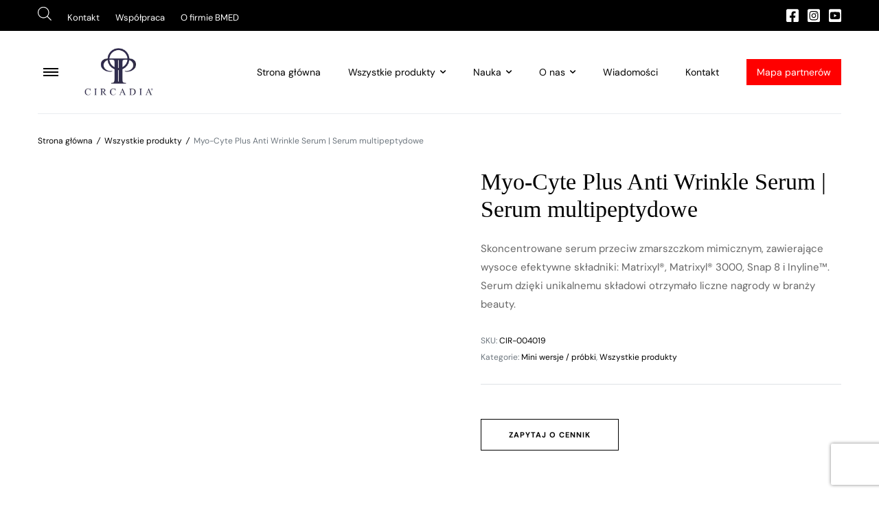

--- FILE ---
content_type: text/html; charset=UTF-8
request_url: https://circadia.pl/product/myo-cyte-plus-anti-wrinkle-serum-sample-1-dram/
body_size: 24543
content:
<!DOCTYPE html>
<html lang="pl-PL">
<head>
	<meta charset="UTF-8">
	<meta name="viewport" content="width=device-width, initial-scale=1.0">

	<meta name='robots' content='index, follow, max-image-preview:large, max-snippet:-1, max-video-preview:-1' />
	<style>img:is([sizes="auto" i], [sizes^="auto," i]) { contain-intrinsic-size: 3000px 1500px }</style>
	
	<!-- This site is optimized with the Yoast SEO plugin v26.4 - https://yoast.com/wordpress/plugins/seo/ -->
	<title>Myo-Cyte Plus Anti Wrinkle Serum | Serum multipeptydowe - Oficjalnym przedstawicielem marki Circadia jest firma BMED.</title>
	<meta name="description" content="Skoncentrowane serum multipeptydowe przeciw zmarszczkom mimicznym, zawierające wysoce efektywne składniki: Matrixyl®, Matrixyl® 3000, Snap 8 і Inyline™." />
	<link rel="canonical" href="https://circadia.pl/product/myo-cyte-plus-anti-wrinkle-serum-sample-1-dram/" />
	<meta property="og:locale" content="pl_PL" />
	<meta property="og:type" content="article" />
	<meta property="og:title" content="Myo-Cyte Plus Anti Wrinkle Serum | Serum multipeptydowe - Oficjalnym przedstawicielem marki Circadia jest firma BMED." />
	<meta property="og:description" content="Skoncentrowane serum multipeptydowe przeciw zmarszczkom mimicznym, zawierające wysoce efektywne składniki: Matrixyl®, Matrixyl® 3000, Snap 8 і Inyline™." />
	<meta property="og:url" content="https://circadia.pl/product/myo-cyte-plus-anti-wrinkle-serum-sample-1-dram/" />
	<meta property="og:site_name" content="Oficjalnym przedstawicielem marki Circadia jest firma BMED." />
	<meta property="article:publisher" content="https://www.facebook.com/CircadiaPolska/" />
	<meta property="article:modified_time" content="2023-01-11T15:08:48+00:00" />
	<meta property="og:image" content="https://circadia.pl/wp-content/uploads/2019/08/Small-Myo-Cyte-Plus-Sample.png" />
	<meta property="og:image:width" content="800" />
	<meta property="og:image:height" content="700" />
	<meta property="og:image:type" content="image/png" />
	<meta name="twitter:card" content="summary_large_image" />
	<script type="application/ld+json" class="yoast-schema-graph">{"@context":"https://schema.org","@graph":[{"@type":"WebPage","@id":"https://circadia.pl/product/myo-cyte-plus-anti-wrinkle-serum-sample-1-dram/","url":"https://circadia.pl/product/myo-cyte-plus-anti-wrinkle-serum-sample-1-dram/","name":"Myo-Cyte Plus Anti Wrinkle Serum | Serum multipeptydowe - Oficjalnym przedstawicielem marki Circadia jest firma BMED.","isPartOf":{"@id":"https://circadia.pl/#website"},"primaryImageOfPage":{"@id":"https://circadia.pl/product/myo-cyte-plus-anti-wrinkle-serum-sample-1-dram/#primaryimage"},"image":{"@id":"https://circadia.pl/product/myo-cyte-plus-anti-wrinkle-serum-sample-1-dram/#primaryimage"},"thumbnailUrl":"https://circadia.pl/wp-content/uploads/2019/08/Small-Myo-Cyte-Plus-Sample.png","datePublished":"2019-08-21T21:56:17+00:00","dateModified":"2023-01-11T15:08:48+00:00","description":"Skoncentrowane serum multipeptydowe przeciw zmarszczkom mimicznym, zawierające wysoce efektywne składniki: Matrixyl®, Matrixyl® 3000, Snap 8 і Inyline™.","breadcrumb":{"@id":"https://circadia.pl/product/myo-cyte-plus-anti-wrinkle-serum-sample-1-dram/#breadcrumb"},"inLanguage":"pl-PL","potentialAction":[{"@type":"ReadAction","target":["https://circadia.pl/product/myo-cyte-plus-anti-wrinkle-serum-sample-1-dram/"]}]},{"@type":"ImageObject","inLanguage":"pl-PL","@id":"https://circadia.pl/product/myo-cyte-plus-anti-wrinkle-serum-sample-1-dram/#primaryimage","url":"https://circadia.pl/wp-content/uploads/2019/08/Small-Myo-Cyte-Plus-Sample.png","contentUrl":"https://circadia.pl/wp-content/uploads/2019/08/Small-Myo-Cyte-Plus-Sample.png","width":800,"height":700},{"@type":"BreadcrumbList","@id":"https://circadia.pl/product/myo-cyte-plus-anti-wrinkle-serum-sample-1-dram/#breadcrumb","itemListElement":[{"@type":"ListItem","position":1,"name":"Strona główna","item":"https://circadia.pl/"},{"@type":"ListItem","position":2,"name":"Наші продукти","item":"https://circadia.pl/?page_id=27904"},{"@type":"ListItem","position":3,"name":"Myo-Cyte Plus Anti Wrinkle Serum | Serum multipeptydowe"}]},{"@type":"WebSite","@id":"https://circadia.pl/#website","url":"https://circadia.pl/","name":"Oficjalnym przedstawicielem marki Circadia jest firma BMED.","description":"Circadia","publisher":{"@id":"https://circadia.pl/#organization"},"potentialAction":[{"@type":"SearchAction","target":{"@type":"EntryPoint","urlTemplate":"https://circadia.pl/?s={search_term_string}"},"query-input":{"@type":"PropertyValueSpecification","valueRequired":true,"valueName":"search_term_string"}}],"inLanguage":"pl-PL"},{"@type":"Organization","@id":"https://circadia.pl/#organization","name":"Circadia Ukraine","url":"https://circadia.pl/","logo":{"@type":"ImageObject","inLanguage":"pl-PL","@id":"https://circadia.pl/#/schema/logo/image/","url":"https://circadia.pl/wp-content/uploads/2019/06/Full-CIRCADIA-Logo-300dpi.jpg","contentUrl":"https://circadia.pl/wp-content/uploads/2019/06/Full-CIRCADIA-Logo-300dpi.jpg","width":2380,"height":1647,"caption":"Circadia Ukraine"},"image":{"@id":"https://circadia.pl/#/schema/logo/image/"},"sameAs":["https://www.facebook.com/CircadiaPolska/","https://www.instagram.com/circadia.pl/","https://www.youtube.com/@bmedpolska9854"]}]}</script>
	<!-- / Yoast SEO plugin. -->



<script type="922d6297e629c39efa10046c-text/javascript">
dataLayer = [{"title":"Myo-Cyte Plus Anti Wrinkle Serum | Serum multipeptydowe","author":"Denys","wordcount":30,"logged_in":"false","page_id":4884,"post_date":"2019-08-21 21:56:17","post_type":"product"}];
</script>
<!-- Google Tag Manager -->
<script type="922d6297e629c39efa10046c-text/javascript">(function(w,d,s,l,i){w[l]=w[l]||[];w[l].push({'gtm.start':
new Date().getTime(),event:'gtm.js'});var f=d.getElementsByTagName(s)[0],
j=d.createElement(s),dl=l!='dataLayer'?'&l='+l:'';j.async=true;j.src=
'https://www.googletagmanager.com/gtm.js?id='+i+dl;f.parentNode.insertBefore(j,f);
})(window,document,'script','dataLayer','GTM-MHRZ7D2');</script>
<!-- End Google Tag Manager --><link rel='dns-prefetch' href='//fonts.googleapis.com' />
<link rel='stylesheet' id='wp-block-library-css' href='https://circadia.pl/wp-includes/css/dist/block-library/style.min.css?ver=6.8.3' type='text/css' media='all' />
<style id='classic-theme-styles-inline-css' type='text/css'>
/*! This file is auto-generated */
.wp-block-button__link{color:#fff;background-color:#32373c;border-radius:9999px;box-shadow:none;text-decoration:none;padding:calc(.667em + 2px) calc(1.333em + 2px);font-size:1.125em}.wp-block-file__button{background:#32373c;color:#fff;text-decoration:none}
</style>
<style id='global-styles-inline-css' type='text/css'>
:root{--wp--preset--aspect-ratio--square: 1;--wp--preset--aspect-ratio--4-3: 4/3;--wp--preset--aspect-ratio--3-4: 3/4;--wp--preset--aspect-ratio--3-2: 3/2;--wp--preset--aspect-ratio--2-3: 2/3;--wp--preset--aspect-ratio--16-9: 16/9;--wp--preset--aspect-ratio--9-16: 9/16;--wp--preset--color--black: #000000;--wp--preset--color--cyan-bluish-gray: #abb8c3;--wp--preset--color--white: #ffffff;--wp--preset--color--pale-pink: #f78da7;--wp--preset--color--vivid-red: #cf2e2e;--wp--preset--color--luminous-vivid-orange: #ff6900;--wp--preset--color--luminous-vivid-amber: #fcb900;--wp--preset--color--light-green-cyan: #7bdcb5;--wp--preset--color--vivid-green-cyan: #00d084;--wp--preset--color--pale-cyan-blue: #8ed1fc;--wp--preset--color--vivid-cyan-blue: #0693e3;--wp--preset--color--vivid-purple: #9b51e0;--wp--preset--gradient--vivid-cyan-blue-to-vivid-purple: linear-gradient(135deg,rgba(6,147,227,1) 0%,rgb(155,81,224) 100%);--wp--preset--gradient--light-green-cyan-to-vivid-green-cyan: linear-gradient(135deg,rgb(122,220,180) 0%,rgb(0,208,130) 100%);--wp--preset--gradient--luminous-vivid-amber-to-luminous-vivid-orange: linear-gradient(135deg,rgba(252,185,0,1) 0%,rgba(255,105,0,1) 100%);--wp--preset--gradient--luminous-vivid-orange-to-vivid-red: linear-gradient(135deg,rgba(255,105,0,1) 0%,rgb(207,46,46) 100%);--wp--preset--gradient--very-light-gray-to-cyan-bluish-gray: linear-gradient(135deg,rgb(238,238,238) 0%,rgb(169,184,195) 100%);--wp--preset--gradient--cool-to-warm-spectrum: linear-gradient(135deg,rgb(74,234,220) 0%,rgb(151,120,209) 20%,rgb(207,42,186) 40%,rgb(238,44,130) 60%,rgb(251,105,98) 80%,rgb(254,248,76) 100%);--wp--preset--gradient--blush-light-purple: linear-gradient(135deg,rgb(255,206,236) 0%,rgb(152,150,240) 100%);--wp--preset--gradient--blush-bordeaux: linear-gradient(135deg,rgb(254,205,165) 0%,rgb(254,45,45) 50%,rgb(107,0,62) 100%);--wp--preset--gradient--luminous-dusk: linear-gradient(135deg,rgb(255,203,112) 0%,rgb(199,81,192) 50%,rgb(65,88,208) 100%);--wp--preset--gradient--pale-ocean: linear-gradient(135deg,rgb(255,245,203) 0%,rgb(182,227,212) 50%,rgb(51,167,181) 100%);--wp--preset--gradient--electric-grass: linear-gradient(135deg,rgb(202,248,128) 0%,rgb(113,206,126) 100%);--wp--preset--gradient--midnight: linear-gradient(135deg,rgb(2,3,129) 0%,rgb(40,116,252) 100%);--wp--preset--font-size--small: 13px;--wp--preset--font-size--medium: 20px;--wp--preset--font-size--large: 36px;--wp--preset--font-size--x-large: 42px;--wp--preset--spacing--20: 0.44rem;--wp--preset--spacing--30: 0.67rem;--wp--preset--spacing--40: 1rem;--wp--preset--spacing--50: 1.5rem;--wp--preset--spacing--60: 2.25rem;--wp--preset--spacing--70: 3.38rem;--wp--preset--spacing--80: 5.06rem;--wp--preset--shadow--natural: 6px 6px 9px rgba(0, 0, 0, 0.2);--wp--preset--shadow--deep: 12px 12px 50px rgba(0, 0, 0, 0.4);--wp--preset--shadow--sharp: 6px 6px 0px rgba(0, 0, 0, 0.2);--wp--preset--shadow--outlined: 6px 6px 0px -3px rgba(255, 255, 255, 1), 6px 6px rgba(0, 0, 0, 1);--wp--preset--shadow--crisp: 6px 6px 0px rgba(0, 0, 0, 1);}:where(.is-layout-flex){gap: 0.5em;}:where(.is-layout-grid){gap: 0.5em;}body .is-layout-flex{display: flex;}.is-layout-flex{flex-wrap: wrap;align-items: center;}.is-layout-flex > :is(*, div){margin: 0;}body .is-layout-grid{display: grid;}.is-layout-grid > :is(*, div){margin: 0;}:where(.wp-block-columns.is-layout-flex){gap: 2em;}:where(.wp-block-columns.is-layout-grid){gap: 2em;}:where(.wp-block-post-template.is-layout-flex){gap: 1.25em;}:where(.wp-block-post-template.is-layout-grid){gap: 1.25em;}.has-black-color{color: var(--wp--preset--color--black) !important;}.has-cyan-bluish-gray-color{color: var(--wp--preset--color--cyan-bluish-gray) !important;}.has-white-color{color: var(--wp--preset--color--white) !important;}.has-pale-pink-color{color: var(--wp--preset--color--pale-pink) !important;}.has-vivid-red-color{color: var(--wp--preset--color--vivid-red) !important;}.has-luminous-vivid-orange-color{color: var(--wp--preset--color--luminous-vivid-orange) !important;}.has-luminous-vivid-amber-color{color: var(--wp--preset--color--luminous-vivid-amber) !important;}.has-light-green-cyan-color{color: var(--wp--preset--color--light-green-cyan) !important;}.has-vivid-green-cyan-color{color: var(--wp--preset--color--vivid-green-cyan) !important;}.has-pale-cyan-blue-color{color: var(--wp--preset--color--pale-cyan-blue) !important;}.has-vivid-cyan-blue-color{color: var(--wp--preset--color--vivid-cyan-blue) !important;}.has-vivid-purple-color{color: var(--wp--preset--color--vivid-purple) !important;}.has-black-background-color{background-color: var(--wp--preset--color--black) !important;}.has-cyan-bluish-gray-background-color{background-color: var(--wp--preset--color--cyan-bluish-gray) !important;}.has-white-background-color{background-color: var(--wp--preset--color--white) !important;}.has-pale-pink-background-color{background-color: var(--wp--preset--color--pale-pink) !important;}.has-vivid-red-background-color{background-color: var(--wp--preset--color--vivid-red) !important;}.has-luminous-vivid-orange-background-color{background-color: var(--wp--preset--color--luminous-vivid-orange) !important;}.has-luminous-vivid-amber-background-color{background-color: var(--wp--preset--color--luminous-vivid-amber) !important;}.has-light-green-cyan-background-color{background-color: var(--wp--preset--color--light-green-cyan) !important;}.has-vivid-green-cyan-background-color{background-color: var(--wp--preset--color--vivid-green-cyan) !important;}.has-pale-cyan-blue-background-color{background-color: var(--wp--preset--color--pale-cyan-blue) !important;}.has-vivid-cyan-blue-background-color{background-color: var(--wp--preset--color--vivid-cyan-blue) !important;}.has-vivid-purple-background-color{background-color: var(--wp--preset--color--vivid-purple) !important;}.has-black-border-color{border-color: var(--wp--preset--color--black) !important;}.has-cyan-bluish-gray-border-color{border-color: var(--wp--preset--color--cyan-bluish-gray) !important;}.has-white-border-color{border-color: var(--wp--preset--color--white) !important;}.has-pale-pink-border-color{border-color: var(--wp--preset--color--pale-pink) !important;}.has-vivid-red-border-color{border-color: var(--wp--preset--color--vivid-red) !important;}.has-luminous-vivid-orange-border-color{border-color: var(--wp--preset--color--luminous-vivid-orange) !important;}.has-luminous-vivid-amber-border-color{border-color: var(--wp--preset--color--luminous-vivid-amber) !important;}.has-light-green-cyan-border-color{border-color: var(--wp--preset--color--light-green-cyan) !important;}.has-vivid-green-cyan-border-color{border-color: var(--wp--preset--color--vivid-green-cyan) !important;}.has-pale-cyan-blue-border-color{border-color: var(--wp--preset--color--pale-cyan-blue) !important;}.has-vivid-cyan-blue-border-color{border-color: var(--wp--preset--color--vivid-cyan-blue) !important;}.has-vivid-purple-border-color{border-color: var(--wp--preset--color--vivid-purple) !important;}.has-vivid-cyan-blue-to-vivid-purple-gradient-background{background: var(--wp--preset--gradient--vivid-cyan-blue-to-vivid-purple) !important;}.has-light-green-cyan-to-vivid-green-cyan-gradient-background{background: var(--wp--preset--gradient--light-green-cyan-to-vivid-green-cyan) !important;}.has-luminous-vivid-amber-to-luminous-vivid-orange-gradient-background{background: var(--wp--preset--gradient--luminous-vivid-amber-to-luminous-vivid-orange) !important;}.has-luminous-vivid-orange-to-vivid-red-gradient-background{background: var(--wp--preset--gradient--luminous-vivid-orange-to-vivid-red) !important;}.has-very-light-gray-to-cyan-bluish-gray-gradient-background{background: var(--wp--preset--gradient--very-light-gray-to-cyan-bluish-gray) !important;}.has-cool-to-warm-spectrum-gradient-background{background: var(--wp--preset--gradient--cool-to-warm-spectrum) !important;}.has-blush-light-purple-gradient-background{background: var(--wp--preset--gradient--blush-light-purple) !important;}.has-blush-bordeaux-gradient-background{background: var(--wp--preset--gradient--blush-bordeaux) !important;}.has-luminous-dusk-gradient-background{background: var(--wp--preset--gradient--luminous-dusk) !important;}.has-pale-ocean-gradient-background{background: var(--wp--preset--gradient--pale-ocean) !important;}.has-electric-grass-gradient-background{background: var(--wp--preset--gradient--electric-grass) !important;}.has-midnight-gradient-background{background: var(--wp--preset--gradient--midnight) !important;}.has-small-font-size{font-size: var(--wp--preset--font-size--small) !important;}.has-medium-font-size{font-size: var(--wp--preset--font-size--medium) !important;}.has-large-font-size{font-size: var(--wp--preset--font-size--large) !important;}.has-x-large-font-size{font-size: var(--wp--preset--font-size--x-large) !important;}
:where(.wp-block-post-template.is-layout-flex){gap: 1.25em;}:where(.wp-block-post-template.is-layout-grid){gap: 1.25em;}
:where(.wp-block-columns.is-layout-flex){gap: 2em;}:where(.wp-block-columns.is-layout-grid){gap: 2em;}
:root :where(.wp-block-pullquote){font-size: 1.5em;line-height: 1.6;}
</style>
<link rel='stylesheet' id='contact-form-7-css' href='https://circadia.pl/wp-content/plugins/contact-form-7/includes/css/styles.css?ver=6.1.3' type='text/css' media='all' />
<link rel='stylesheet' id='photoswipe-css' href='https://circadia.pl/wp-content/plugins/woocommerce/assets/css/photoswipe/photoswipe.min.css?ver=10.3.5' type='text/css' media='all' />
<link rel='stylesheet' id='photoswipe-default-skin-css' href='https://circadia.pl/wp-content/plugins/woocommerce/assets/css/photoswipe/default-skin/default-skin.min.css?ver=10.3.5' type='text/css' media='all' />
<style id='woocommerce-inline-inline-css' type='text/css'>
.woocommerce form .form-row .required { visibility: visible; }
</style>
<link rel='stylesheet' id='woo-variation-swatches-css' href='https://circadia.pl/wp-content/plugins/woo-variation-swatches/assets/css/frontend.min.css?ver=1763106792' type='text/css' media='all' />
<style id='woo-variation-swatches-inline-css' type='text/css'>
:root {
--wvs-tick:url("data:image/svg+xml;utf8,%3Csvg filter='drop-shadow(0px 0px 2px rgb(0 0 0 / .8))' xmlns='http://www.w3.org/2000/svg'  viewBox='0 0 30 30'%3E%3Cpath fill='none' stroke='%23ffffff' stroke-linecap='round' stroke-linejoin='round' stroke-width='4' d='M4 16L11 23 27 7'/%3E%3C/svg%3E");

--wvs-cross:url("data:image/svg+xml;utf8,%3Csvg filter='drop-shadow(0px 0px 5px rgb(255 255 255 / .6))' xmlns='http://www.w3.org/2000/svg' width='72px' height='72px' viewBox='0 0 24 24'%3E%3Cpath fill='none' stroke='%23ff0000' stroke-linecap='round' stroke-width='0.6' d='M5 5L19 19M19 5L5 19'/%3E%3C/svg%3E");
--wvs-single-product-item-width:30px;
--wvs-single-product-item-height:30px;
--wvs-single-product-item-font-size:16px}
</style>
<link rel='stylesheet' id='brands-styles-css' href='https://circadia.pl/wp-content/plugins/woocommerce/assets/css/brands.css?ver=10.3.5' type='text/css' media='all' />
<link rel='stylesheet' id='dgwt-wcas-style-css' href='https://circadia.pl/wp-content/plugins/ajax-search-for-woocommerce/assets/css/style.min.css?ver=1.32.0' type='text/css' media='all' />
<link rel='stylesheet' id='cosmetsy-base-css' href='https://circadia.pl/wp-content/themes/cosmetsy/assets/css/base.css?ver=1.9.9' type='text/css' media='all' />
<style type="text/css">@font-face {font-family:DM Sans;font-style:normal;font-weight:400;src:url(/cf-fonts/v/dm-sans/5.0.18/latin/wght/normal.woff2);unicode-range:U+0000-00FF,U+0131,U+0152-0153,U+02BB-02BC,U+02C6,U+02DA,U+02DC,U+0304,U+0308,U+0329,U+2000-206F,U+2074,U+20AC,U+2122,U+2191,U+2193,U+2212,U+2215,U+FEFF,U+FFFD;font-display:swap;}@font-face {font-family:DM Sans;font-style:normal;font-weight:400;src:url(/cf-fonts/v/dm-sans/5.0.18/latin-ext/wght/normal.woff2);unicode-range:U+0100-02AF,U+0304,U+0308,U+0329,U+1E00-1E9F,U+1EF2-1EFF,U+2020,U+20A0-20AB,U+20AD-20CF,U+2113,U+2C60-2C7F,U+A720-A7FF;font-display:swap;}@font-face {font-family:DM Sans;font-style:normal;font-weight:500;src:url(/cf-fonts/v/dm-sans/5.0.18/latin-ext/wght/normal.woff2);unicode-range:U+0100-02AF,U+0304,U+0308,U+0329,U+1E00-1E9F,U+1EF2-1EFF,U+2020,U+20A0-20AB,U+20AD-20CF,U+2113,U+2C60-2C7F,U+A720-A7FF;font-display:swap;}@font-face {font-family:DM Sans;font-style:normal;font-weight:500;src:url(/cf-fonts/v/dm-sans/5.0.18/latin/wght/normal.woff2);unicode-range:U+0000-00FF,U+0131,U+0152-0153,U+02BB-02BC,U+02C6,U+02DA,U+02DC,U+0304,U+0308,U+0329,U+2000-206F,U+2074,U+20AC,U+2122,U+2191,U+2193,U+2212,U+2215,U+FEFF,U+FFFD;font-display:swap;}@font-face {font-family:DM Sans;font-style:normal;font-weight:700;src:url(/cf-fonts/v/dm-sans/5.0.18/latin-ext/wght/normal.woff2);unicode-range:U+0100-02AF,U+0304,U+0308,U+0329,U+1E00-1E9F,U+1EF2-1EFF,U+2020,U+20A0-20AB,U+20AD-20CF,U+2113,U+2C60-2C7F,U+A720-A7FF;font-display:swap;}@font-face {font-family:DM Sans;font-style:normal;font-weight:700;src:url(/cf-fonts/v/dm-sans/5.0.18/latin/wght/normal.woff2);unicode-range:U+0000-00FF,U+0131,U+0152-0153,U+02BB-02BC,U+02C6,U+02DA,U+02DC,U+0304,U+0308,U+0329,U+2000-206F,U+2074,U+20AC,U+2122,U+2191,U+2193,U+2212,U+2215,U+FEFF,U+FFFD;font-display:swap;}@font-face {font-family:DM Sans;font-style:italic;font-weight:400;src:url(/cf-fonts/v/dm-sans/5.0.18/latin-ext/wght/italic.woff2);unicode-range:U+0100-02AF,U+0304,U+0308,U+0329,U+1E00-1E9F,U+1EF2-1EFF,U+2020,U+20A0-20AB,U+20AD-20CF,U+2113,U+2C60-2C7F,U+A720-A7FF;font-display:swap;}@font-face {font-family:DM Sans;font-style:italic;font-weight:400;src:url(/cf-fonts/v/dm-sans/5.0.18/latin/wght/italic.woff2);unicode-range:U+0000-00FF,U+0131,U+0152-0153,U+02BB-02BC,U+02C6,U+02DA,U+02DC,U+0304,U+0308,U+0329,U+2000-206F,U+2074,U+20AC,U+2122,U+2191,U+2193,U+2212,U+2215,U+FEFF,U+FFFD;font-display:swap;}@font-face {font-family:DM Sans;font-style:italic;font-weight:500;src:url(/cf-fonts/v/dm-sans/5.0.18/latin/wght/italic.woff2);unicode-range:U+0000-00FF,U+0131,U+0152-0153,U+02BB-02BC,U+02C6,U+02DA,U+02DC,U+0304,U+0308,U+0329,U+2000-206F,U+2074,U+20AC,U+2122,U+2191,U+2193,U+2212,U+2215,U+FEFF,U+FFFD;font-display:swap;}@font-face {font-family:DM Sans;font-style:italic;font-weight:500;src:url(/cf-fonts/v/dm-sans/5.0.18/latin-ext/wght/italic.woff2);unicode-range:U+0100-02AF,U+0304,U+0308,U+0329,U+1E00-1E9F,U+1EF2-1EFF,U+2020,U+20A0-20AB,U+20AD-20CF,U+2113,U+2C60-2C7F,U+A720-A7FF;font-display:swap;}@font-face {font-family:DM Sans;font-style:italic;font-weight:700;src:url(/cf-fonts/v/dm-sans/5.0.18/latin/wght/italic.woff2);unicode-range:U+0000-00FF,U+0131,U+0152-0153,U+02BB-02BC,U+02C6,U+02DA,U+02DC,U+0304,U+0308,U+0329,U+2000-206F,U+2074,U+20AC,U+2122,U+2191,U+2193,U+2212,U+2215,U+FEFF,U+FFFD;font-display:swap;}@font-face {font-family:DM Sans;font-style:italic;font-weight:700;src:url(/cf-fonts/v/dm-sans/5.0.18/latin-ext/wght/italic.woff2);unicode-range:U+0100-02AF,U+0304,U+0308,U+0329,U+1E00-1E9F,U+1EF2-1EFF,U+2020,U+20A0-20AB,U+20AD-20CF,U+2113,U+2C60-2C7F,U+A720-A7FF;font-display:swap;}</style>
<style type="text/css">@font-face {font-family:Crimson Text;font-style:normal;font-weight:400;src:url(/cf-fonts/s/crimson-text/5.0.11/latin-ext/400/normal.woff2);unicode-range:U+0100-02AF,U+0304,U+0308,U+0329,U+1E00-1E9F,U+1EF2-1EFF,U+2020,U+20A0-20AB,U+20AD-20CF,U+2113,U+2C60-2C7F,U+A720-A7FF;font-display:swap;}@font-face {font-family:Crimson Text;font-style:normal;font-weight:400;src:url(/cf-fonts/s/crimson-text/5.0.11/vietnamese/400/normal.woff2);unicode-range:U+0102-0103,U+0110-0111,U+0128-0129,U+0168-0169,U+01A0-01A1,U+01AF-01B0,U+0300-0301,U+0303-0304,U+0308-0309,U+0323,U+0329,U+1EA0-1EF9,U+20AB;font-display:swap;}@font-face {font-family:Crimson Text;font-style:normal;font-weight:400;src:url(/cf-fonts/s/crimson-text/5.0.11/latin/400/normal.woff2);unicode-range:U+0000-00FF,U+0131,U+0152-0153,U+02BB-02BC,U+02C6,U+02DA,U+02DC,U+0304,U+0308,U+0329,U+2000-206F,U+2074,U+20AC,U+2122,U+2191,U+2193,U+2212,U+2215,U+FEFF,U+FFFD;font-display:swap;}@font-face {font-family:Crimson Text;font-style:normal;font-weight:600;src:url(/cf-fonts/s/crimson-text/5.0.11/latin/600/normal.woff2);unicode-range:U+0000-00FF,U+0131,U+0152-0153,U+02BB-02BC,U+02C6,U+02DA,U+02DC,U+0304,U+0308,U+0329,U+2000-206F,U+2074,U+20AC,U+2122,U+2191,U+2193,U+2212,U+2215,U+FEFF,U+FFFD;font-display:swap;}@font-face {font-family:Crimson Text;font-style:normal;font-weight:600;src:url(/cf-fonts/s/crimson-text/5.0.11/latin-ext/600/normal.woff2);unicode-range:U+0100-02AF,U+0304,U+0308,U+0329,U+1E00-1E9F,U+1EF2-1EFF,U+2020,U+20A0-20AB,U+20AD-20CF,U+2113,U+2C60-2C7F,U+A720-A7FF;font-display:swap;}@font-face {font-family:Crimson Text;font-style:normal;font-weight:600;src:url(/cf-fonts/s/crimson-text/5.0.11/vietnamese/600/normal.woff2);unicode-range:U+0102-0103,U+0110-0111,U+0128-0129,U+0168-0169,U+01A0-01A1,U+01AF-01B0,U+0300-0301,U+0303-0304,U+0308-0309,U+0323,U+0329,U+1EA0-1EF9,U+20AB;font-display:swap;}@font-face {font-family:Crimson Text;font-style:normal;font-weight:700;src:url(/cf-fonts/s/crimson-text/5.0.11/latin-ext/700/normal.woff2);unicode-range:U+0100-02AF,U+0304,U+0308,U+0329,U+1E00-1E9F,U+1EF2-1EFF,U+2020,U+20A0-20AB,U+20AD-20CF,U+2113,U+2C60-2C7F,U+A720-A7FF;font-display:swap;}@font-face {font-family:Crimson Text;font-style:normal;font-weight:700;src:url(/cf-fonts/s/crimson-text/5.0.11/vietnamese/700/normal.woff2);unicode-range:U+0102-0103,U+0110-0111,U+0128-0129,U+0168-0169,U+01A0-01A1,U+01AF-01B0,U+0300-0301,U+0303-0304,U+0308-0309,U+0323,U+0329,U+1EA0-1EF9,U+20AB;font-display:swap;}@font-face {font-family:Crimson Text;font-style:normal;font-weight:700;src:url(/cf-fonts/s/crimson-text/5.0.11/latin/700/normal.woff2);unicode-range:U+0000-00FF,U+0131,U+0152-0153,U+02BB-02BC,U+02C6,U+02DA,U+02DC,U+0304,U+0308,U+0329,U+2000-206F,U+2074,U+20AC,U+2122,U+2191,U+2193,U+2212,U+2215,U+FEFF,U+FFFD;font-display:swap;}@font-face {font-family:Crimson Text;font-style:italic;font-weight:400;src:url(/cf-fonts/s/crimson-text/5.0.11/vietnamese/400/italic.woff2);unicode-range:U+0102-0103,U+0110-0111,U+0128-0129,U+0168-0169,U+01A0-01A1,U+01AF-01B0,U+0300-0301,U+0303-0304,U+0308-0309,U+0323,U+0329,U+1EA0-1EF9,U+20AB;font-display:swap;}@font-face {font-family:Crimson Text;font-style:italic;font-weight:400;src:url(/cf-fonts/s/crimson-text/5.0.11/latin-ext/400/italic.woff2);unicode-range:U+0100-02AF,U+0304,U+0308,U+0329,U+1E00-1E9F,U+1EF2-1EFF,U+2020,U+20A0-20AB,U+20AD-20CF,U+2113,U+2C60-2C7F,U+A720-A7FF;font-display:swap;}@font-face {font-family:Crimson Text;font-style:italic;font-weight:400;src:url(/cf-fonts/s/crimson-text/5.0.11/latin/400/italic.woff2);unicode-range:U+0000-00FF,U+0131,U+0152-0153,U+02BB-02BC,U+02C6,U+02DA,U+02DC,U+0304,U+0308,U+0329,U+2000-206F,U+2074,U+20AC,U+2122,U+2191,U+2193,U+2212,U+2215,U+FEFF,U+FFFD;font-display:swap;}@font-face {font-family:Crimson Text;font-style:italic;font-weight:600;src:url(/cf-fonts/s/crimson-text/5.0.11/latin/600/italic.woff2);unicode-range:U+0000-00FF,U+0131,U+0152-0153,U+02BB-02BC,U+02C6,U+02DA,U+02DC,U+0304,U+0308,U+0329,U+2000-206F,U+2074,U+20AC,U+2122,U+2191,U+2193,U+2212,U+2215,U+FEFF,U+FFFD;font-display:swap;}@font-face {font-family:Crimson Text;font-style:italic;font-weight:600;src:url(/cf-fonts/s/crimson-text/5.0.11/latin-ext/600/italic.woff2);unicode-range:U+0100-02AF,U+0304,U+0308,U+0329,U+1E00-1E9F,U+1EF2-1EFF,U+2020,U+20A0-20AB,U+20AD-20CF,U+2113,U+2C60-2C7F,U+A720-A7FF;font-display:swap;}@font-face {font-family:Crimson Text;font-style:italic;font-weight:600;src:url(/cf-fonts/s/crimson-text/5.0.11/vietnamese/600/italic.woff2);unicode-range:U+0102-0103,U+0110-0111,U+0128-0129,U+0168-0169,U+01A0-01A1,U+01AF-01B0,U+0300-0301,U+0303-0304,U+0308-0309,U+0323,U+0329,U+1EA0-1EF9,U+20AB;font-display:swap;}@font-face {font-family:Crimson Text;font-style:italic;font-weight:700;src:url(/cf-fonts/s/crimson-text/5.0.11/latin/700/italic.woff2);unicode-range:U+0000-00FF,U+0131,U+0152-0153,U+02BB-02BC,U+02C6,U+02DA,U+02DC,U+0304,U+0308,U+0329,U+2000-206F,U+2074,U+20AC,U+2122,U+2191,U+2193,U+2212,U+2215,U+FEFF,U+FFFD;font-display:swap;}@font-face {font-family:Crimson Text;font-style:italic;font-weight:700;src:url(/cf-fonts/s/crimson-text/5.0.11/latin-ext/700/italic.woff2);unicode-range:U+0100-02AF,U+0304,U+0308,U+0329,U+1E00-1E9F,U+1EF2-1EFF,U+2020,U+20A0-20AB,U+20AD-20CF,U+2113,U+2C60-2C7F,U+A720-A7FF;font-display:swap;}@font-face {font-family:Crimson Text;font-style:italic;font-weight:700;src:url(/cf-fonts/s/crimson-text/5.0.11/vietnamese/700/italic.woff2);unicode-range:U+0102-0103,U+0110-0111,U+0128-0129,U+0168-0169,U+01A0-01A1,U+01AF-01B0,U+0300-0301,U+0303-0304,U+0308-0309,U+0323,U+0329,U+1EA0-1EF9,U+20AB;font-display:swap;}</style>
<link rel='stylesheet' id='cosmetsy-style-css' href='https://circadia.pl/wp-content/themes/cosmetsy-child/style.css?ver=6.8.3' type='text/css' media='all' />
<link rel='stylesheet' id='parent-style-css' href='https://circadia.pl/wp-content/themes/cosmetsy/style.css?ver=6.8.3' type='text/css' media='all' />
<link rel='stylesheet' id='cosmetsy-child-style-css' href='https://circadia.pl/wp-content/themes/cosmetsy-child/style.css?ver=1.6.0' type='text/css' media='all' />
<script type="text/template" id="tmpl-variation-template">
	<div class="woocommerce-variation-description">{{{ data.variation.variation_description }}}</div>
	<div class="woocommerce-variation-price">{{{ data.variation.price_html }}}</div>
	<div class="woocommerce-variation-availability">{{{ data.variation.availability_html }}}</div>
</script>
<script type="text/template" id="tmpl-unavailable-variation-template">
	<p role="alert">Przepraszamy, ten produkt jest niedostępny. Prosimy wybrać inną kombinację.</p>
</script>
<script type="922d6297e629c39efa10046c-text/javascript" src="https://circadia.pl/wp-includes/js/jquery/jquery.min.js?ver=3.7.1" id="jquery-core-js"></script>
<script type="922d6297e629c39efa10046c-text/javascript" src="https://circadia.pl/wp-includes/js/jquery/jquery-migrate.min.js?ver=3.4.1" id="jquery-migrate-js"></script>
<script type="922d6297e629c39efa10046c-text/javascript" src="https://circadia.pl/wp-content/plugins/woocommerce/assets/js/jquery-blockui/jquery.blockUI.min.js?ver=2.7.0-wc.10.3.5" id="wc-jquery-blockui-js" data-wp-strategy="defer"></script>
<script type="922d6297e629c39efa10046c-text/javascript" id="wc-add-to-cart-js-extra">
/* <![CDATA[ */
var wc_add_to_cart_params = {"ajax_url":"\/wp-admin\/admin-ajax.php","wc_ajax_url":"\/?wc-ajax=%%endpoint%%","i18n_view_cart":"Zobacz koszyk","cart_url":"https:\/\/circadia.pl\/?page_id=78","is_cart":"","cart_redirect_after_add":"no"};
/* ]]> */
</script>
<script type="922d6297e629c39efa10046c-text/javascript" src="https://circadia.pl/wp-content/plugins/woocommerce/assets/js/frontend/add-to-cart.min.js?ver=10.3.5" id="wc-add-to-cart-js" defer="defer" data-wp-strategy="defer"></script>
<script type="922d6297e629c39efa10046c-text/javascript" src="https://circadia.pl/wp-content/plugins/woocommerce/assets/js/flexslider/jquery.flexslider.min.js?ver=2.7.2-wc.10.3.5" id="wc-flexslider-js" defer="defer" data-wp-strategy="defer"></script>
<script type="922d6297e629c39efa10046c-text/javascript" src="https://circadia.pl/wp-content/plugins/woocommerce/assets/js/photoswipe/photoswipe.min.js?ver=4.1.1-wc.10.3.5" id="wc-photoswipe-js" defer="defer" data-wp-strategy="defer"></script>
<script type="922d6297e629c39efa10046c-text/javascript" src="https://circadia.pl/wp-content/plugins/woocommerce/assets/js/photoswipe/photoswipe-ui-default.min.js?ver=4.1.1-wc.10.3.5" id="wc-photoswipe-ui-default-js" defer="defer" data-wp-strategy="defer"></script>
<script type="922d6297e629c39efa10046c-text/javascript" id="wc-single-product-js-extra">
/* <![CDATA[ */
var wc_single_product_params = {"i18n_required_rating_text":"Prosz\u0119 wybra\u0107 ocen\u0119","i18n_rating_options":["1 z 5 gwiazdek","2 z 5 gwiazdek","3 z 5 gwiazdek","4 z 5 gwiazdek","5 z 5 gwiazdek"],"i18n_product_gallery_trigger_text":"Wy\u015bwietl pe\u0142noekranow\u0105 galeri\u0119 obrazk\u00f3w","review_rating_required":"yes","flexslider":{"rtl":false,"animation":"slide","smoothHeight":true,"directionNav":false,"controlNav":"thumbnails","slideshow":false,"animationSpeed":500,"animationLoop":false,"allowOneSlide":false},"zoom_enabled":"","zoom_options":[],"photoswipe_enabled":"1","photoswipe_options":{"shareEl":false,"closeOnScroll":false,"history":false,"hideAnimationDuration":0,"showAnimationDuration":0},"flexslider_enabled":"1"};
/* ]]> */
</script>
<script type="922d6297e629c39efa10046c-text/javascript" src="https://circadia.pl/wp-content/plugins/woocommerce/assets/js/frontend/single-product.min.js?ver=10.3.5" id="wc-single-product-js" defer="defer" data-wp-strategy="defer"></script>
<script type="922d6297e629c39efa10046c-text/javascript" src="https://circadia.pl/wp-content/plugins/woocommerce/assets/js/js-cookie/js.cookie.min.js?ver=2.1.4-wc.10.3.5" id="wc-js-cookie-js" defer="defer" data-wp-strategy="defer"></script>
<script type="922d6297e629c39efa10046c-text/javascript" id="woocommerce-js-extra">
/* <![CDATA[ */
var woocommerce_params = {"ajax_url":"\/wp-admin\/admin-ajax.php","wc_ajax_url":"\/?wc-ajax=%%endpoint%%","i18n_password_show":"Poka\u017c has\u0142o","i18n_password_hide":"Ukryj has\u0142o"};
/* ]]> */
</script>
<script type="922d6297e629c39efa10046c-text/javascript" src="https://circadia.pl/wp-content/plugins/woocommerce/assets/js/frontend/woocommerce.min.js?ver=10.3.5" id="woocommerce-js" defer="defer" data-wp-strategy="defer"></script>
<script type="922d6297e629c39efa10046c-text/javascript" src="https://circadia.pl/wp-includes/js/underscore.min.js?ver=1.13.7" id="underscore-js"></script>
<script type="922d6297e629c39efa10046c-text/javascript" id="wp-util-js-extra">
/* <![CDATA[ */
var _wpUtilSettings = {"ajax":{"url":"\/wp-admin\/admin-ajax.php"}};
/* ]]> */
</script>
<script type="922d6297e629c39efa10046c-text/javascript" src="https://circadia.pl/wp-includes/js/wp-util.min.js?ver=6.8.3" id="wp-util-js"></script>
<script type="922d6297e629c39efa10046c-text/javascript" id="wc-add-to-cart-variation-js-extra">
/* <![CDATA[ */
var wc_add_to_cart_variation_params = {"wc_ajax_url":"\/?wc-ajax=%%endpoint%%","i18n_no_matching_variations_text":"Przepraszamy, \u017caden produkt nie spe\u0142nia twojego wyboru. Prosimy wybra\u0107 inn\u0105 kombinacj\u0119.","i18n_make_a_selection_text":"Wybierz opcje produktu przed dodaniem go do koszyka.","i18n_unavailable_text":"Przepraszamy, ten produkt jest niedost\u0119pny. Prosimy wybra\u0107 inn\u0105 kombinacj\u0119.","i18n_reset_alert_text":"Tw\u00f3j wyb\u00f3r zosta\u0142 zresetowany. Wybierz niekt\u00f3re opcje produktu przed dodaniem go do koszyka.","woo_variation_swatches_ajax_variation_threshold_min":"30","woo_variation_swatches_ajax_variation_threshold_max":"100","woo_variation_swatches_total_children":{}};
/* ]]> */
</script>
<script type="922d6297e629c39efa10046c-text/javascript" src="https://circadia.pl/wp-content/plugins/woocommerce/assets/js/frontend/add-to-cart-variation.min.js?ver=10.3.5" id="wc-add-to-cart-variation-js" defer="defer" data-wp-strategy="defer"></script>
<script type="922d6297e629c39efa10046c-text/javascript" src="https://circadia.pl/wp-content/themes/cosmetsy/includes/pjax/js/helpers.js?ver=1.0" id="pjax-helpers-js"></script>

<style type="text/css">
.klb-shop-breadcrumb.with-background .container{
	background-image: url(https://circadia.pl/wp-content/uploads/2021/02/index-50.jpg);
}




.klb-shop-breadcrumb .container{
	background-color: #f9f3f2;
}


.klb-blog-breadcrumb .container{
	background-color: #f9f3f2;
}







 .site-header .site-topbar {
	background-color:;
}
.site-header .site-topbar .site-menu .menu .menu-item a {
	color:;	
}


.site-header .site-topbar .site-menu .menu .menu-item a:hover  {
	color:;	
}

.site-global-notification.klbtype-1 {
	background-color:;
}

.site-global-notification.klbtype-1{
	color:;	
}

.site-global-notification.klbtype-1:hover {
	color:;	
}

.style-5.header-default .site-header--content , .style-5 .site-header--mobile {
	background-color: ;
}

.style-5.site-header.header-default .primary-menu.horizontal-menu .menu > .menu-item a {
	color: ;
}

.style-5.site-header.header-default .primary-menu.horizontal-menu .menu > .menu-item a:hover {
	color: ;
}

.style-5.site-header.header-default .quick-button.canvas-toggle span{
	background-color: ;
}

.style-5.header-default .site-header--content a i,
 .style-5.site-header.header-default .quick-button.search-button i ,
 .style-5.header-default .site-header--mobile a i{
	color: ;
}

.style-2.site-header .primary-menu.horizontal-menu .menu > .menu-item a{
	color: ;
}

.style-2.site-header .primary-menu.horizontal-menu .menu > .menu-item a:hover{
	color: ;
}

.style-2.site-header .quick-button.canvas-toggle span{
	background-color: ;
}

.style-2 .site-header--content a i,
 .style-2.site-header .quick-button.search-button ,
 .style-2 .site-header--mobile a i{
	color: ;
}

.style-2 .site-header--desktop.hide-mobile , .style-2.site-header .site-header--nav , .style-2 .site-header--mobile{
	background-color: ;

}

.site-header.style-2 .primary-menu{
	border-color:;
}

.style-1 .site-header--content , .style-1 .site-header--content .header-search--form .search-form-input ,
.style-1 .site-header--nav , .style-1 .site-header--mobile {
	background-color: ;
}

.style-1.site-header .primary-menu.horizontal-menu .menu > .menu-item a {
	color: ;
}

.style-1.site-header .primary-menu.horizontal-menu .menu > .menu-item a:hover {
	color: ;
}

.style-1.site-header .quick-button.canvas-toggle span{
	background-color: ;

}

.style-1 .site-header--content a i,
 .style-1 .site-header--mobile a i ,
 .style-1 .site-header--mobile .quick-button.search-button i{
	color: ;
}

.style-1.site-header .quick-button.header-button a{
	color: ;
}

.style-1.site-header .quick-button.header-button a:hover{
	color: ;
}

.site-header.header-transparent.style-4 .primary-menu.horizontal-menu .menu > .menu-item > a , .site-header.style-4 .quick-button.text .quick-label ,
.site-header.header-transparent.style-4 .quick-button , .site-header.style-4 .quick-button.text .quick-label + .cart-count  {
	color: ;
	
}

.site-header.header-transparent.style-4 .primary-menu.horizontal-menu .menu > .menu-item > a:hover , .site-header.style-4 .quick-button.text .quick-label:hover ,
.site-header.header-transparent.style-4 .quick-button:hover , .site-header.style-4 .quick-button.text .quick-label + .cart-count:hover	{
	color: ;
	
}

.site-header.style-4 .primary-menu.horizontal-menu .menu .sub-menu .menu-item a{
	color: ;
}

.site-header.style-4 .primary-menu.horizontal-menu .menu .sub-menu .menu-item a:hover{
	color: ;
}

.site-header.header-transparent.style-4 .quick-button.canvas-toggle span{
	background-color: ;
}

.site-header.header-transparent.style-4 .site-header--mobile .quick-button > a i,
 .site-header.header-transparent.style-4 .site-header--mobile .quick-button i{
	color: ;
}


.site-offcanvas .site-scroll{
	background-color: ;
}

.site-scroll .site-offcanvas--main .mobile-menu .menu .menu-item a{
	color: ;
}

.site-scroll .site-offcanvas--main .mobile-menu .menu .menu-item a:hover{
	color: ;
}

.site-scroll .site-offcanvas--main .mobile-menu .menu > .menu-item + .menu-item , .site-scroll .site-offcanvas--header .offcanvas-close{
	border-color: ;
}

.site-scroll  .site-offcanvas--footer .site-social ul.icon.dark li a{
	color: ;
}

.site-scroll  .site-offcanvas--footer .site-copyright p{
	color: ;
}

.site-scroll  .site-offcanvas--footer .site-copyright p:hover{
	color: ;
}

.site-footer .footer-newsletter.klbtype-1 .site-footer--wrapper .entry-subtitle.klbtype-1{
	color:;
}

.site-footer .footer-newsletter.klbtype-1 .site-footer--wrapper .entry-subtitle.klbtype-1:hover{
	color:;
}

.site-footer .footer-newsletter.klbtype-1 .site-footer--wrapper .entry-title.klbtype-1{
	color:;
}

.site-footer .footer-newsletter.klbtype-1 .site-footer--wrapper .entry-title.klbtype-1:hover{
	color:;
}

.site-footer .footer-widgets .site-footer--wrapper .widget .widget-title{
	color:;
}

.site-footer .footer-widgets .site-footer--wrapper .widget .widget-title:hover{
	color:;
}

.site-footer .footer-widgets .site-footer--wrapper a , 
.site-footer .footer-widgets .site-footer--wrapper .widget.widget_text .textwidget p{
	color:;

}

.site-footer .footer-widgets .site-footer--wrapper a:hover ,
.site-footer .footer-widgets .site-footer--wrapper .widget.widget_text .textwidget p:hover {
	color:;

}

.site-footer .subfooter .site-footer--wrapper .site-social ul li a .social-text{
	color:;

}

.site-footer--wrapper .site-copyright p{
	color:;
}

.site-footer--wrapper .site-copyright p:hover{
	color:;
}

.footer-fix-nav{
	background-color: !important;
}

.footer-fix-nav a i , .footer-fix-nav svg{
	color: !important;
}

.footer-fix-nav a i:hover , .footer-fix-nav svg:hover{
	color: !important;
}

.footer-fix-nav .col{
	border-right-color: !important;
}

.site-footer .footer-newsletter , .site-footer .footer-instagram.klbtype-1::before{
	background-color: !important;
}

.site-footer .footer-instagram .site-instagram span{
	color:; 
}

.site-footer .footer-instagram .site-instagram span:hover{
	color:; 
}

.site-footer .footer-instagram .site-instagram .entry-title{
	color: !important;
}

.site-footer .footer-instagram .site-instagram .entry-title:hover{
	color: !important;
}

.site-footer .footer-widgets, .site-footer .subfooter{
	background-color:#fff5f2;
}

.maintenance-mode-wrapper h2.entry-title{
	color: ;
}

.maintenance-mode-wrapper h1.entry-sub{
	color: ;
}

body#error-page .maintenance-content .entry-description{
	color: ;
}

.single-product .site-content {
	background-color:;
}

.product-single--columns ol.flex-control-thumbs li:before{
	background-color:;
}

.product-single .product-details--header.hot-product .entry-title{
	color:;
}

.product-single .product-details .product-price-wrapper .in-stock{
	background-color:;
	color:;
}

.product-single .product-details .product-price-wrapper .out-of-stock{
	background-color:;
	color:;
}

.product-single .product-details .product-price-wrapper .price del{
	color:;
}

.product-single .product-details .product-price-wrapper .price ins,
.product-single .product-details .product-price-wrapper .price{
	color:;
}

.product-single .product-details .woocommerce-product-details__short-description p,
.single-product .woocommerce-tabs .woocommerce-Tabs-panel--description{
	color:;
}

.product-single .product-details .single_add_to_cart_button{
	background-color:;
	color:;
}

.product-single .product-details .single_add_to_cart_button:hover{
	background-color:;
	color:;
}

.product-single .product-details .product_meta{
	color:;
}

.product-single .product-details .product_meta > span span,
.product-single .product-details .product_meta > span a{
	color:;
}

.product-single .product-details .product-actions a.tinvwl_add_to_wishlist_button{
	color:;
}

.product-single .product-details .product-actions a.tinvwl_add_to_wishlist_button:hover{
	color:;
}

.product-single .product-details .product-actions .product-share > span{
	color:;
}

.product-single .product-details .product-actions .product-share{
	border-left-color:;
}

.product-single .product-details .product-actions{
	border-top-color:;
}

.single-product .module .module--title.style-2 .module--title--inner .entry-title{
	color:;
}

.single-product .module .module--title.style-2.bordered .module--title--inner{
	border-top-color:;
}

.single-product .woocommerce-tabs ul.tabs.wc-tabs li a{
	color:;
}

.single-product .woocommerce-tabs ul.tabs.wc-tabs li.active a{
	color:;
}

.single-product .woocommerce-tabs ul.tabs.wc-tabs li.active a:after{
	background:;
}

.single-product .woocommerce-tabs ul.tabs.wc-tabs{
	border-bottom-color:;
}
</style>
		<style>
			.dgwt-wcas-ico-magnifier,.dgwt-wcas-ico-magnifier-handler{max-width:20px}.dgwt-wcas-search-wrapp{max-width:600px}		</style>
			<noscript><style>.woocommerce-product-gallery{ opacity: 1 !important; }</style></noscript>
	<meta name="generator" content="Elementor 3.33.2; features: e_font_icon_svg, additional_custom_breakpoints; settings: css_print_method-external, google_font-enabled, font_display-auto">
			<style>
				.e-con.e-parent:nth-of-type(n+4):not(.e-lazyloaded):not(.e-no-lazyload),
				.e-con.e-parent:nth-of-type(n+4):not(.e-lazyloaded):not(.e-no-lazyload) * {
					background-image: none !important;
				}
				@media screen and (max-height: 1024px) {
					.e-con.e-parent:nth-of-type(n+3):not(.e-lazyloaded):not(.e-no-lazyload),
					.e-con.e-parent:nth-of-type(n+3):not(.e-lazyloaded):not(.e-no-lazyload) * {
						background-image: none !important;
					}
				}
				@media screen and (max-height: 640px) {
					.e-con.e-parent:nth-of-type(n+2):not(.e-lazyloaded):not(.e-no-lazyload),
					.e-con.e-parent:nth-of-type(n+2):not(.e-lazyloaded):not(.e-no-lazyload) * {
						background-image: none !important;
					}
				}
			</style>
			<link rel="icon" href="https://circadia.pl/wp-content/uploads/2022/06/cropped-circadia_logo_small_blue-32x32.jpg" sizes="32x32" />
<link rel="icon" href="https://circadia.pl/wp-content/uploads/2022/06/cropped-circadia_logo_small_blue-192x192.jpg" sizes="192x192" />
<link rel="apple-touch-icon" href="https://circadia.pl/wp-content/uploads/2022/06/cropped-circadia_logo_small_blue-180x180.jpg" />
<meta name="msapplication-TileImage" content="https://circadia.pl/wp-content/uploads/2022/06/cropped-circadia_logo_small_blue-270x270.jpg" />
		<style type="text/css" id="wp-custom-css">
			body.page-id-753 .site-footer .footer-widgets .site-footer--wrapper {
    border: 0;
}

.style-4 .mega-menu > ul.sub-menu > li:last-child {
    display: none;
}
/* Disable Dcroll Horizontal Everywhere Begin*/
body {
	overflow-x: hidden;
}
/* Disable Dcroll Horizontal Everywhere End*/
/* Partners Button on Menu Begin */
.col.col-right .menu {
    display: inline-flex;
}

.border-menu:hover {
	background-color: #000000 !important;
}
.border-menu {
    border: solid 0px #f00 !important;
    padding: 0 10px;
    background-color: #f00 !important;
}

.border-menu:hover a {
	background-color: #000000;
	color: #fff !important;
}
.border-menu a {
    border: solid 0px #f00;
    padding: 0 5px;
    background-color: #f00;
	color: #fff !important;
}
/* Partners Button on Menu End */
/* Sub Menu Aling Start */
.site-header .primary-menu.horizontal-menu .menu li.mega-menu > .sub-menu {
	width: auto;
	left: 0;
	justify-content: flex-start;
	display: flex;
	flex-wrap: nowrap;
	white-space: nowrap;
}
/* Sub Menu Aling End */
/* Custom Woocommerce Tab Title Begin*/
.yikes-custom-woo-tab-title {
	display: none;
}
/* Custom Woo Tab Title End*/
/* Woocommerce UpSells Products Begin */
.up-sells.upsells.products {
	padding-bottom: 60px;
}
/* Woocommerce UpSells Products End */
/* Woocommerce Related Products Begin */
.related.products {
	padding-bottom: 60px;
}
/* Woocommerce Related Products End */
/* Woocommerce Sidebar Begin */
.site-shop--sidebar {
	padding-bottom: 60px;
}
/* Woocommerce Sidebar End */
/* Woocommerce Shop Category Begin */
.site-shop--content {
	padding-bottom: 60px;
}
/* Woocommerce Shop Category End */
/* Product Button Begin */
ul.products .product .product-content .product-media .entry-media a.button {
	display: none;
}
/* Product Button End */
/* Woocommerce Hide Price Begin */
.product-single .product-details .product-price-wrapper {
	display: none;
}
/* Woocommerce Hide Price End */
/* Footer Begin*/
.site-footer .footer-widgets .site-footer--wrapper {
	border: 0px;
}
/* Footer End*/
/* Post Meta - Author Begin */
.meta-item.entry-author {
	display: none !important;
}
/* Post Meta - Author End */
/* Partners Map "Elfsight Google Maps Plugin" Fix Begin */
.gm-style-iw-chr {
    display: none;
}
/* Partners Map "Elfsight Google Maps Plugin" Fix End */
/* Post/Blog Link Color Begin */
.klb-post a {
	color: #f00;
}
/* Post/Blog Link Color End */
/* Woocommerce Product Title Change the Font Family Begin */
.product_title.entry-title {
	font-family: 'klbtheme';
}
/* Woocommerce Product Title Change the Font Family End */
/* Hide Woocommerce Product Sort Begin */
.product-result--sort {
	display: none !important;
}
/* Hide Woocommerce Product Sort End */
/* Post/Blog Change the Font Family Begin */
.entry-title {
	font-family: 'klbtheme';
}
.klb-post h1, h2, h3 {
	font-family: 'klbtheme';
}
/* Post/Blog Change the Font Family End */
/* Product Gallery thumbnails Begin */
/*.woocommerce-product-gallery .slick-slide {
	width: auto !important;
}*/
/* Product Gallery thumbnails End */		</style>
		<style id="kirki-inline-styles">.site-header--content .site-brand img{max-width:100px;}.site-header--mobile .site-brand img{width:65px;}.site-offcanvas--header .site-brand a img{width:100px;}.site-scroll .site-offcanvas--main .mobile-menu .menu .menu-item a{font-size:14px;}.site-scroll .site-offcanvas--footer .site-copyright p{font-size:12px;}.style-5.site-header.header-default .primary-menu.horizontal-menu .menu > .menu-item a{font-size:14px;}.site-header .primary-menu.horizontal-menu .menu > .menu-item a , .site-header .primary-menu.horizontal-menu .menu .sub-menu .menu-item a{font-size:14px;}.style-1 .site-header--nav .primary-menu.horizontal-menu .menu > .menu-item > a , .style-1.site-header .primary-menu.horizontal-menu .menu > .menu-item a{font-size:14px;}.site-header.header-transparent.style-4 .primary-menu.horizontal-menu .menu > .menu-item > a , .site-header.style-4 .primary-menu.horizontal-menu .menu .sub-menu .menu-item a , .site-header.style-4 .quick-button.text .quick-label{font-size:14px;}.site-global-notification.klbtype-1 p , .site-header .site-topbar{font-size:13px;}.site-footer .footer-newsletter.klbtype-1 .site-footer--wrapper .entry-subtitle.klbtype-1{font-size:11px;}.site-footer .footer-newsletter.klbtype-1 .site-footer--wrapper .entry-title.klbtype-1{font-size:28px;}.site-footer .footer-widgets .site-footer--wrapper .widget .widget-title{font-size:12px;}.site-footer .footer-widgets .site-footer--wrapper a , .site-footer .footer-widgets .site-footer--wrapper .widget.widget_text .textwidget p{font-size:14px;}.site-footer--wrapper .site-copyright p{font-size:14px;}</style></head>

<body class="wp-singular product-template-default single single-product postid-4884 wp-theme-cosmetsy wp-child-theme-cosmetsy-child theme-cosmetsy woocommerce woocommerce-page woocommerce-no-js woo-variation-swatches wvs-behavior-blur wvs-theme-cosmetsy-child wvs-show-label wvs-tooltip  elementor-default elementor-kit-27659">
<!-- Google Tag Manager (noscript) -->
<noscript><iframe src="https://www.googletagmanager.com/ns.html?id=GTM-MHRZ7D2" height="0" width="0" style="display:none;visibility:hidden"></iframe></noscript>
<!-- End Google Tag Manager (noscript) -->
	<div class="site-offcanvas">
	<div class="site-scroll">
		<div class="site-offcanvas--header">
			<div class="site-brand">
									<a href="https://circadia.pl/" title="Oficjalnym przedstawicielem marki Circadia jest firma BMED.">
						<img src="https://circadia.pl/wp-content/uploads/2025/02/cir-logo-blue.webp" alt="Oficjalnym przedstawicielem marki Circadia jest firma BMED.">
					</a>
							</div>
			<div class="offcanvas-close"><i class="klb-x"></i></div>
		</div>
		<div class="site-offcanvas--main">
			<nav class="site-menu mobile-menu vertical-menu">
				<ul id="menu-menu-1" class="menu"><li class=" menu-item menu-item-type-post_type menu-item-object-page menu-item-home"><a href="https://circadia.pl/"  >Strona główna</a></li>
<li class="dropdown mega-menu menu-item menu-item-type-taxonomy menu-item-object-product_cat current-product-ancestor current-menu-parent current-product-parent menu-item-has-children"><a href="https://circadia.pl/product-category/all-products/"  >Wszystkie produkty</a>
<ul class="sub-menu">
	<li class="dropdown font-weigth-900 menu-item menu-item-type-taxonomy menu-item-object-product_cat menu-item-has-children"><a href="https://circadia.pl/product-category/retail-products/"  >Produkty do sprzedaży detalicznej</a>
	<ul class="sub-menu">
		<li class=" menu-item menu-item-type-taxonomy menu-item-object-product_cat"><a href="https://circadia.pl/product-category/retail-products/retail-body/"  >Pielęgnacja ciała</a></li>
		<li class=" menu-item menu-item-type-taxonomy menu-item-object-product_cat"><a href="https://circadia.pl/product-category/retail-products/retail-eye-care/"  >Pielęgnacja skóry wokół oczu</a></li>
		<li class=" menu-item menu-item-type-taxonomy menu-item-object-product_cat"><a href="https://circadia.pl/product-category/retail-products/retail-oily-acne/"  >Pielęgnacja skóry tłustej/trądzikowej</a></li>
		<li class=" menu-item menu-item-type-taxonomy menu-item-object-product_cat"><a href="https://circadia.pl/product-category/retail-products/retail-protect/"  >Ochrona skóry</a></li>
		<li class=" menu-item menu-item-type-taxonomy menu-item-object-product_cat"><a href="https://circadia.pl/product-category/retail-products/retail-aging-repair/"  >Odmłodzenie/regeneracja skóry</a></li>
		<li class=" menu-item menu-item-type-taxonomy menu-item-object-product_cat"><a href="https://circadia.pl/product-category/retail-products/retail-brightening-pigmentation/"  >Rozjaśnianie skóry</a></li>
		<li class=" menu-item menu-item-type-taxonomy menu-item-object-product_cat"><a href="https://circadia.pl/product-category/retail-products/retail-cleansers/"  >Oczyszczanie skóry</a></li>
		<li class=" menu-item menu-item-type-taxonomy menu-item-object-product_cat"><a href="https://circadia.pl/product-category/retail-products/serums/"  >Serum</a></li>
		<li class=" menu-item menu-item-type-taxonomy menu-item-object-product_cat"><a href="https://circadia.pl/product-category/retail-products/retail-sensitive-rosacea/"  >Pielęgnacja skóry wrażliwej/trądzik różowaty</a></li>
		<li class=" menu-item menu-item-type-taxonomy menu-item-object-product_cat"><a href="https://circadia.pl/product-category/retail-products/retail-lips/"  >Produkty do ust</a></li>
		<li class=" menu-item menu-item-type-taxonomy menu-item-object-product_cat"><a href="https://circadia.pl/product-category/holiday-gift-sets/"  >Zestawy specjalne</a></li>
	</ul>
</li>
	<li class="dropdown  menu-item menu-item-type-taxonomy menu-item-object-product_cat menu-item-has-children"><a href="https://circadia.pl/product-category/professional-products/"  >Produkty do użytku profesjonalnego</a>
	<ul class="sub-menu">
		<li class=" menu-item menu-item-type-taxonomy menu-item-object-product_cat"><a href="https://circadia.pl/product-category/professional-products/pro-body/"  >Pielęgnacja ciała</a></li>
		<li class=" menu-item menu-item-type-taxonomy menu-item-object-product_cat"><a href="https://circadia.pl/product-category/professional-products/pro-eye-care/"  >Pielęgnacja skóry wokół oczu</a></li>
		<li class=" menu-item menu-item-type-taxonomy menu-item-object-product_cat"><a href="https://circadia.pl/product-category/professional-products/enzymes/"  >Terapie enzymatyczne</a></li>
		<li class=" menu-item menu-item-type-taxonomy menu-item-object-product_cat"><a href="https://circadia.pl/product-category/professional-products/pro-oily-acne/"  >Skóra tłusta/trądzikowa</a></li>
		<li class=" menu-item menu-item-type-taxonomy menu-item-object-product_cat"><a href="https://circadia.pl/product-category/professional-products/pro-protect/"  >Ochrona</a></li>
		<li class=" menu-item menu-item-type-taxonomy menu-item-object-product_cat"><a href="https://circadia.pl/product-category/professional-products/oxygen-rx/"  >Zabieg dotleniający Oxygen Rx</a></li>
		<li class=" menu-item menu-item-type-taxonomy menu-item-object-product_cat"><a href="https://circadia.pl/product-category/professional-products/masks/"  >Maski</a></li>
		<li class=" menu-item menu-item-type-taxonomy menu-item-object-product_cat"><a href="https://circadia.pl/product-category/professional-products/pro-aging-repair/"  >Odmłodzenie/regeneracja</a></li>
		<li class=" menu-item menu-item-type-taxonomy menu-item-object-product_cat"><a href="https://circadia.pl/product-category/professional-products/pro-cleansers/"  >Oczyszczanie skóry</a></li>
		<li class=" menu-item menu-item-type-taxonomy menu-item-object-product_cat"><a href="https://circadia.pl/product-category/professional-products/pro-hydrating-moisturizing/"  >Profesjonalne nawilżanie skóry</a></li>
		<li class=" menu-item menu-item-type-taxonomy menu-item-object-product_cat"><a href="https://circadia.pl/product-category/professional-products/swich/"  >Zabieg odmładzający SWiCH</a></li>
		<li class=" menu-item menu-item-type-taxonomy menu-item-object-product_cat"><a href="https://circadia.pl/product-category/professional-products/pro-sensitive-rosacea/"  >Skóra wrażliwa/trądzik różowaty</a></li>
		<li class=" menu-item menu-item-type-taxonomy menu-item-object-product_cat"><a href="https://circadia.pl/product-category/professional-products/chemical-peels/"  >Peelingi chemiczne</a></li>
		<li class=" menu-item menu-item-type-custom menu-item-object-custom"><a href="/product-category/sample-sizes/"  >Mini wersje</a></li>
	</ul>
</li>
	<li class="dropdown  menu-item menu-item-type-taxonomy menu-item-object-product_cat menu-item-has-children"><a href="https://circadia.pl/product-category/for-hydrafacial/"  >Dla HydraFacial™</a>
	<ul class="sub-menu">
		<li class=" menu-item menu-item-type-post_type menu-item-object-product"><a href="https://circadia.pl/product/protecplus/"  >Booster ProTec Plus dla HydraFacial®</a></li>
		<li class=" menu-item menu-item-type-post_type menu-item-object-product"><a href="https://circadia.pl/product/chronopeptide/"  >Booster Chrono-Peptide dla HydraFacial®</a></li>
	</ul>
</li>
</ul>
</li>
<li class="dropdown  menu-item menu-item-type-post_type menu-item-object-page menu-item-has-children"><a href="https://circadia.pl/the-science/"  >Nauka</a>
<ul class="sub-menu">
	<li class=" menu-item menu-item-type-post_type menu-item-object-page"><a href="https://circadia.pl/the-science/"  >Czym są rytmy dobowe?</a></li>
	<li class=" menu-item menu-item-type-post_type menu-item-object-page"><a href="https://circadia.pl/profesijna-amerikanska-kosmeczevtika/"  >Dlaczego warto wybrać markę Circadia?</a></li>
	<li class=" menu-item menu-item-type-post_type menu-item-object-page"><a href="https://circadia.pl/the-ingredients/"  >Składniki zawarte w formułach produktów</a></li>
	<li class=" menu-item menu-item-type-post_type menu-item-object-page"><a href="https://circadia.pl/dermalne-omolodzhennya-swich/"  >Zabieg odmładzający SWiCH</a></li>
	<li class=" menu-item menu-item-type-post_type menu-item-object-page"><a href="https://circadia.pl/before-after/"  >Wyniki kliniczne</a></li>
</ul>
</li>
<li class="dropdown  menu-item menu-item-type-post_type menu-item-object-page menu-item-has-children"><a href="https://circadia.pl/our-story/"  >O nas</a>
<ul class="sub-menu">
	<li class=" menu-item menu-item-type-post_type menu-item-object-page"><a href="https://circadia.pl/about-brand-circadia/"  >Marka Circadia</a></li>
	<li class=" menu-item menu-item-type-post_type menu-item-object-page"><a href="https://circadia.pl/our-story/"  >Historia marki Circadia</a></li>
	<li class=" menu-item menu-item-type-post_type menu-item-object-page"><a href="https://circadia.pl/leadership/"  >Circadia jako lider w branży profesjonalnych kosmetyków</a></li>
	<li class=" menu-item menu-item-type-post_type menu-item-object-page"><a href="https://circadia.pl/about-bmed/"  >O firmie BMED</a></li>
	<li class=" menu-item menu-item-type-post_type menu-item-object-page"><a href="https://circadia.pl/map/"  >Mapa partnerów</a></li>
</ul>
</li>
<li class=" menu-item menu-item-type-post_type menu-item-object-page"><a href="https://circadia.pl/the-science/blog/"  >Wiadomości</a></li>
<li class=" menu-item menu-item-type-post_type menu-item-object-page"><a href="https://circadia.pl/contacts/"  >Kontakt</a></li>
<li class="border-menu menu-item menu-item-type-post_type menu-item-object-page"><a href="https://circadia.pl/map/"  >Mapa partnerów</a></li>
</ul>			</nav>
			<div class="site-switcher">
							</div>
		</div>
		<div class="site-offcanvas--footer">
										<div class="site-social">
					<ul class="icon dark">
												<li>
						<a href="https://www.facebook.com/CircadiaPolska" target="_blank" class="facebook">
							<span class="social-icon"><i class="klb-facebook"></i></span>
							<span class="social-text">facebook</span>
							<span class="social-label">Follow</span>
						</a>
						</li>
												<li>
						<a href="https://www.instagram.com/circadia.pl" target="_blank" class="instagram">
							<span class="social-icon"><i class="klb-instagram"></i></span>
							<span class="social-text">instagram</span>
							<span class="social-label">Follow</span>
						</a>
						</li>
												<li>
						<a href="https://www.youtube.com/@bmedpolska9854" target="_blank" class="youtube">
							<span class="social-icon"><i class="klb-youtube"></i></span>
							<span class="social-text">youtube</span>
							<span class="social-label">Follow</span>
						</a>
						</li>
											</ul>
				</div>
						<div class="site-copyright">
									<p>Circadia © Copyright 2022-2025</p>
							</div>
		</div>
	</div>
</div>  
	
				<div id="page" class="site">
	<div class="site--inner">

		<header id="masthead" class="site-header header-default style-5" itemscope="itemscope" itemtype="http://schema.org/WPHeader">
			<div class="site-header--desktop hide-mobile">

				<div class="site-topbar">
					<div class="container">
						<div class="row align-items-center">
						
							<div class="col col-lg-6 col-left">
								<nav class="site-menu horizontal-menu">
									<ul id="menu-top-left" class="menu"><li id="menu-item-29337" class="menu-item menu-item-type-custom menu-item-object-custom menu-item-29337"><div  class="dgwt-wcas-search-wrapp dgwt-wcas-no-submit dgwt-wcas-menu-item-29337  woocommerce dgwt-wcas-style-solaris js-dgwt-wcas-layout-icon dgwt-wcas-layout-icon js-dgwt-wcas-mobile-overlay-enabled">
							<svg class="dgwt-wcas-loader-circular dgwt-wcas-icon-preloader" viewBox="25 25 50 50">
					<circle class="dgwt-wcas-loader-circular-path" cx="50" cy="50" r="20" fill="none"
						 stroke-miterlimit="10"/>
				</svg>
						<a href="#"  class="dgwt-wcas-search-icon js-dgwt-wcas-search-icon-handler" aria-label="Otwórz pasek wyszukiwania">				<svg class="dgwt-wcas-ico-magnifier-handler" xmlns="http://www.w3.org/2000/svg"
					 xmlns:xlink="http://www.w3.org/1999/xlink" x="0px" y="0px"
					 viewBox="0 0 51.539 51.361" xml:space="preserve">
		             <path 						 d="M51.539,49.356L37.247,35.065c3.273-3.74,5.272-8.623,5.272-13.983c0-11.742-9.518-21.26-21.26-21.26 S0,9.339,0,21.082s9.518,21.26,21.26,21.26c5.361,0,10.244-1.999,13.983-5.272l14.292,14.292L51.539,49.356z M2.835,21.082 c0-10.176,8.249-18.425,18.425-18.425s18.425,8.249,18.425,18.425S31.436,39.507,21.26,39.507S2.835,31.258,2.835,21.082z"/>
				</svg>
				</a>
		<div class="dgwt-wcas-search-icon-arrow"></div>
		<form class="dgwt-wcas-search-form" role="search" action="https://circadia.pl/" method="get">
		<div class="dgwt-wcas-sf-wrapp">
							<svg class="dgwt-wcas-ico-magnifier" xmlns="http://www.w3.org/2000/svg"
					 xmlns:xlink="http://www.w3.org/1999/xlink" x="0px" y="0px"
					 viewBox="0 0 51.539 51.361" xml:space="preserve">
		             <path 						 d="M51.539,49.356L37.247,35.065c3.273-3.74,5.272-8.623,5.272-13.983c0-11.742-9.518-21.26-21.26-21.26 S0,9.339,0,21.082s9.518,21.26,21.26,21.26c5.361,0,10.244-1.999,13.983-5.272l14.292,14.292L51.539,49.356z M2.835,21.082 c0-10.176,8.249-18.425,18.425-18.425s18.425,8.249,18.425,18.425S31.436,39.507,21.26,39.507S2.835,31.258,2.835,21.082z"/>
				</svg>
							<label class="screen-reader-text"
				   for="dgwt-wcas-search-input-1">Wyszukiwarka produktów</label>

			<input id="dgwt-wcas-search-input-1"
				   type="search"
				   class="dgwt-wcas-search-input"
				   name="s"
				   value=""
				   placeholder="Wyszukiwanie produktów..."
				   autocomplete="off"
							/>
			<div class="dgwt-wcas-preloader"></div>

			<div class="dgwt-wcas-voice-search"></div>

			
			<input type="hidden" name="post_type" value="product"/>
			<input type="hidden" name="dgwt_wcas" value="1"/>

			
					</div>
	</form>
</div>
<style>.dgwt-wcas-menu-item-29337 .dgwt-wcas-ico-magnifier-handler path {fill: #ffffff;}</style></li>
<li id="menu-item-28243" class="menu-item menu-item-type-post_type menu-item-object-page menu-item-28243"><a href="https://circadia.pl/contacts/">Kontakt</a></li>
<li id="menu-item-28245" class="menu-item menu-item-type-post_type menu-item-object-page menu-item-28245"><a href="https://circadia.pl/partnerstvo/">Współpraca</a></li>
<li id="menu-item-30640" class="menu-item menu-item-type-post_type menu-item-object-page menu-item-30640"><a href="https://circadia.pl/about-bmed/">O firmie BMED</a></li>
</ul>								</nav>
							</div>
							
							<div class="col col-lg-6 col-right">
								<nav class="topbar-button language-switcher site-menu horizontal-menu">
									<a href="https://www.facebook.com/CircadiaPolska/" target="_blank" rel="noopener"><img src="https://circadia.pl/wp-content/themes/cosmetsy-child/icons/facebook-square-white.svg" height="18" width="18"></a>
									<a style="padding-left: 10px;" href="https://instagram.com/circadia.pl/" target="_blank" rel="noopener"><img src="https://circadia.pl/wp-content/themes/cosmetsy-child/icons/instagram-square-white.svg" height="18" width="18"></a>
									<a style="padding-left: 10px;" href="https://www.youtube.com/@bmedpolska9854" target="_blank" rel="noopener"><img src="https://circadia.pl/wp-content/themes/cosmetsy-child/icons/youtube-square-white.svg" height="18" width="18"></a>
																	</nav>
							</div>
							
						</div>
					</div>
				</div>

				<div class="site-header--content">
					<div class="container">
						<div class="row align-items-center">
							<div class="col col-3 col-left">

																									<div class="quick-button canvas-toggle">
										<span></span>
										<span></span>
										<span></span>
									</div>
								
								<div class="site-brand">
																														<a href="https://circadia.pl/" title="Oficjalnym przedstawicielem marki Circadia jest firma BMED.">
												<img src="https://circadia.pl/wp-content/uploads/2025/02/cir-logo-blue.webp"  alt="Oficjalnym przedstawicielem marki Circadia jest firma BMED.">
											</a>
																											</div>

							</div>

							<div class="col col-9 col-right">
								<nav class="site-menu primary-menu horizontal-menu">
									<ul id="menu-menu-2" class="menu"><li class=" menu-item menu-item-type-post_type menu-item-object-page menu-item-home"><a href="https://circadia.pl/"  >Strona główna</a></li>
<li class="dropdown mega-menu menu-item menu-item-type-taxonomy menu-item-object-product_cat current-product-ancestor current-menu-parent current-product-parent menu-item-has-children"><a href="https://circadia.pl/product-category/all-products/"  >Wszystkie produkty</a>
<ul class="sub-menu">
	<li class="dropdown font-weigth-900 menu-item menu-item-type-taxonomy menu-item-object-product_cat menu-item-has-children"><a href="https://circadia.pl/product-category/retail-products/"  >Produkty do sprzedaży detalicznej</a>
	<ul class="sub-menu">
		<li class=" menu-item menu-item-type-taxonomy menu-item-object-product_cat"><a href="https://circadia.pl/product-category/retail-products/retail-body/"  >Pielęgnacja ciała</a></li>
		<li class=" menu-item menu-item-type-taxonomy menu-item-object-product_cat"><a href="https://circadia.pl/product-category/retail-products/retail-eye-care/"  >Pielęgnacja skóry wokół oczu</a></li>
		<li class=" menu-item menu-item-type-taxonomy menu-item-object-product_cat"><a href="https://circadia.pl/product-category/retail-products/retail-oily-acne/"  >Pielęgnacja skóry tłustej/trądzikowej</a></li>
		<li class=" menu-item menu-item-type-taxonomy menu-item-object-product_cat"><a href="https://circadia.pl/product-category/retail-products/retail-protect/"  >Ochrona skóry</a></li>
		<li class=" menu-item menu-item-type-taxonomy menu-item-object-product_cat"><a href="https://circadia.pl/product-category/retail-products/retail-aging-repair/"  >Odmłodzenie/regeneracja skóry</a></li>
		<li class=" menu-item menu-item-type-taxonomy menu-item-object-product_cat"><a href="https://circadia.pl/product-category/retail-products/retail-brightening-pigmentation/"  >Rozjaśnianie skóry</a></li>
		<li class=" menu-item menu-item-type-taxonomy menu-item-object-product_cat"><a href="https://circadia.pl/product-category/retail-products/retail-cleansers/"  >Oczyszczanie skóry</a></li>
		<li class=" menu-item menu-item-type-taxonomy menu-item-object-product_cat"><a href="https://circadia.pl/product-category/retail-products/serums/"  >Serum</a></li>
		<li class=" menu-item menu-item-type-taxonomy menu-item-object-product_cat"><a href="https://circadia.pl/product-category/retail-products/retail-sensitive-rosacea/"  >Pielęgnacja skóry wrażliwej/trądzik różowaty</a></li>
		<li class=" menu-item menu-item-type-taxonomy menu-item-object-product_cat"><a href="https://circadia.pl/product-category/retail-products/retail-lips/"  >Produkty do ust</a></li>
		<li class=" menu-item menu-item-type-taxonomy menu-item-object-product_cat"><a href="https://circadia.pl/product-category/holiday-gift-sets/"  >Zestawy specjalne</a></li>
	</ul>
</li>
	<li class="dropdown  menu-item menu-item-type-taxonomy menu-item-object-product_cat menu-item-has-children"><a href="https://circadia.pl/product-category/professional-products/"  >Produkty do użytku profesjonalnego</a>
	<ul class="sub-menu">
		<li class=" menu-item menu-item-type-taxonomy menu-item-object-product_cat"><a href="https://circadia.pl/product-category/professional-products/pro-body/"  >Pielęgnacja ciała</a></li>
		<li class=" menu-item menu-item-type-taxonomy menu-item-object-product_cat"><a href="https://circadia.pl/product-category/professional-products/pro-eye-care/"  >Pielęgnacja skóry wokół oczu</a></li>
		<li class=" menu-item menu-item-type-taxonomy menu-item-object-product_cat"><a href="https://circadia.pl/product-category/professional-products/enzymes/"  >Terapie enzymatyczne</a></li>
		<li class=" menu-item menu-item-type-taxonomy menu-item-object-product_cat"><a href="https://circadia.pl/product-category/professional-products/pro-oily-acne/"  >Skóra tłusta/trądzikowa</a></li>
		<li class=" menu-item menu-item-type-taxonomy menu-item-object-product_cat"><a href="https://circadia.pl/product-category/professional-products/pro-protect/"  >Ochrona</a></li>
		<li class=" menu-item menu-item-type-taxonomy menu-item-object-product_cat"><a href="https://circadia.pl/product-category/professional-products/oxygen-rx/"  >Zabieg dotleniający Oxygen Rx</a></li>
		<li class=" menu-item menu-item-type-taxonomy menu-item-object-product_cat"><a href="https://circadia.pl/product-category/professional-products/masks/"  >Maski</a></li>
		<li class=" menu-item menu-item-type-taxonomy menu-item-object-product_cat"><a href="https://circadia.pl/product-category/professional-products/pro-aging-repair/"  >Odmłodzenie/regeneracja</a></li>
		<li class=" menu-item menu-item-type-taxonomy menu-item-object-product_cat"><a href="https://circadia.pl/product-category/professional-products/pro-cleansers/"  >Oczyszczanie skóry</a></li>
		<li class=" menu-item menu-item-type-taxonomy menu-item-object-product_cat"><a href="https://circadia.pl/product-category/professional-products/pro-hydrating-moisturizing/"  >Profesjonalne nawilżanie skóry</a></li>
		<li class=" menu-item menu-item-type-taxonomy menu-item-object-product_cat"><a href="https://circadia.pl/product-category/professional-products/swich/"  >Zabieg odmładzający SWiCH</a></li>
		<li class=" menu-item menu-item-type-taxonomy menu-item-object-product_cat"><a href="https://circadia.pl/product-category/professional-products/pro-sensitive-rosacea/"  >Skóra wrażliwa/trądzik różowaty</a></li>
		<li class=" menu-item menu-item-type-taxonomy menu-item-object-product_cat"><a href="https://circadia.pl/product-category/professional-products/chemical-peels/"  >Peelingi chemiczne</a></li>
		<li class=" menu-item menu-item-type-custom menu-item-object-custom"><a href="/product-category/sample-sizes/"  >Mini wersje</a></li>
	</ul>
</li>
	<li class="dropdown  menu-item menu-item-type-taxonomy menu-item-object-product_cat menu-item-has-children"><a href="https://circadia.pl/product-category/for-hydrafacial/"  >Dla HydraFacial™</a>
	<ul class="sub-menu">
		<li class=" menu-item menu-item-type-post_type menu-item-object-product"><a href="https://circadia.pl/product/protecplus/"  >Booster ProTec Plus dla HydraFacial®</a></li>
		<li class=" menu-item menu-item-type-post_type menu-item-object-product"><a href="https://circadia.pl/product/chronopeptide/"  >Booster Chrono-Peptide dla HydraFacial®</a></li>
	</ul>
</li>
</ul>
</li>
<li class="dropdown  menu-item menu-item-type-post_type menu-item-object-page menu-item-has-children"><a href="https://circadia.pl/the-science/"  >Nauka</a>
<ul class="sub-menu">
	<li class=" menu-item menu-item-type-post_type menu-item-object-page"><a href="https://circadia.pl/the-science/"  >Czym są rytmy dobowe?</a></li>
	<li class=" menu-item menu-item-type-post_type menu-item-object-page"><a href="https://circadia.pl/profesijna-amerikanska-kosmeczevtika/"  >Dlaczego warto wybrać markę Circadia?</a></li>
	<li class=" menu-item menu-item-type-post_type menu-item-object-page"><a href="https://circadia.pl/the-ingredients/"  >Składniki zawarte w formułach produktów</a></li>
	<li class=" menu-item menu-item-type-post_type menu-item-object-page"><a href="https://circadia.pl/dermalne-omolodzhennya-swich/"  >Zabieg odmładzający SWiCH</a></li>
	<li class=" menu-item menu-item-type-post_type menu-item-object-page"><a href="https://circadia.pl/before-after/"  >Wyniki kliniczne</a></li>
</ul>
</li>
<li class="dropdown  menu-item menu-item-type-post_type menu-item-object-page menu-item-has-children"><a href="https://circadia.pl/our-story/"  >O nas</a>
<ul class="sub-menu">
	<li class=" menu-item menu-item-type-post_type menu-item-object-page"><a href="https://circadia.pl/about-brand-circadia/"  >Marka Circadia</a></li>
	<li class=" menu-item menu-item-type-post_type menu-item-object-page"><a href="https://circadia.pl/our-story/"  >Historia marki Circadia</a></li>
	<li class=" menu-item menu-item-type-post_type menu-item-object-page"><a href="https://circadia.pl/leadership/"  >Circadia jako lider w branży profesjonalnych kosmetyków</a></li>
	<li class=" menu-item menu-item-type-post_type menu-item-object-page"><a href="https://circadia.pl/about-bmed/"  >O firmie BMED</a></li>
	<li class=" menu-item menu-item-type-post_type menu-item-object-page"><a href="https://circadia.pl/map/"  >Mapa partnerów</a></li>
</ul>
</li>
<li class=" menu-item menu-item-type-post_type menu-item-object-page"><a href="https://circadia.pl/the-science/blog/"  >Wiadomości</a></li>
<li class=" menu-item menu-item-type-post_type menu-item-object-page"><a href="https://circadia.pl/contacts/"  >Kontakt</a></li>
<li class="border-menu menu-item menu-item-type-post_type menu-item-object-page"><a href="https://circadia.pl/map/"  >Mapa partnerów</a></li>
</ul>								</nav>
								
								
								
															</div>
						</div>
					</div>
				</div>

			</div>

			<div class="site-header--mobile hide-desktop">
				<div class="container">
					<div class="row align-items-center">
					
						<div class="col col-3 col-left">
							<div class="quick-button canvas-toggle">
								<span></span>
								<span></span>
								<span></span>
							</div>
							
													</div>
						
						<div class="col  col-middle">
							<div class="site-brand">
																											<a href="https://circadia.pl/" title="Oficjalnym przedstawicielem marki Circadia jest firma BMED.">
											<img src="https://circadia.pl/wp-content/uploads/2025/02/cir-logo-blue.webp"  alt="Oficjalnym przedstawicielem marki Circadia jest firma BMED.">
										</a>
																								</div>
						</div>

						<div class="col  col-right">
														
							<a class="net-heder" href="https://www.facebook.com/CircadiaPolska/" target="_blank" rel="noopener"><img src="https://circadia.pl/wp-content/themes/cosmetsy-child/icons/facebook-square-white.svg" style="max-width: 50%;"></a>
                             <a class="net-heder-b" href="https://www.facebook.com/CircadiaPolska/" target="_blank" rel="noopener"><img src="https://circadia.pl/wp-content/themes/cosmetsy-child/icons/facebook-square.svg" style="min-width: 30px;padding-right: 13px;"></a>
					
						
									<a class="net-heder" href="https://instagram.com/circadia.pl/" target="_blank" rel="noopener"><img src="https://circadia.pl/wp-content/themes/cosmetsy-child/icons/instagram-square-white.svg" style="max-width: 50%;"></a>
							<a class="net-heder-b" href="https://instagram.com/circadia.pl/" target="_blank" rel="noopener"><img src="https://circadia.pl/wp-content/themes/cosmetsy-child/icons/instagram-square.svg" style="min-width: 30px;padding-right: 13px;"></a>
							
									<a  class="net-heder" href="https://www.youtube.com/@bmedpolska9854" target="_blank" rel="noopener"><img src="https://circadia.pl/wp-content/themes/cosmetsy-child/icons/youtube-square-white.svg" style="max-width: 50%;"></a>
							<a  class="net-heder-b" href="https://www.youtube.com/@bmedpolska9854" target="_blank" rel="noopener"><img src="https://circadia.pl/wp-content/themes/cosmetsy-child/icons/youtube-square.svg" style="min-width: 30px;padding-right: 13px;"></a>
							
							
													</div>
						
					</div>
				</div>
			</div>
		</header>	
	
	<main id="main" class="site-primary">
		<div class="site-content">
			<div id="content" class="main-content">

<div class="module-border hide-mobile">
	<div class="container">
		<div class="module-border--inner"></div>
	</div>
</div>
	
<div class="container">

	
					
			<div class="woocommerce-notices-wrapper"></div><div id="product-4884" class="product-single product type-product post-4884 status-publish first instock product_cat-sample-sizes product_cat-all-products has-post-thumbnail taxable shipping-taxable product-type-simple">


	<nav class="woocommerce-breadcrumb"><a href="https://circadia.pl">Strona główna</a><i>&nbsp;&#47;&nbsp;</i><a href="https://circadia.pl/product-category/all-products/">Wszystkie produkty</a><i>&nbsp;&#47;&nbsp;</i>Myo-Cyte Plus Anti Wrinkle Serum | Serum multipeptydowe</nav>	
	<div class="product-single--columns">
		<div class="column">
			<div class="woocommerce-product-gallery woocommerce-product-gallery--with-images woocommerce-product-gallery--columns-4 images" data-columns="4" style="opacity: 0; transition: opacity .25s ease-in-out;">
	<div class="woocommerce-product-gallery__wrapper">
		<div data-thumb="https://circadia.pl/wp-content/uploads/2019/08/Small-Myo-Cyte-Plus-Sample-150x131.png" data-thumb-alt="Myo-Cyte Plus Anti Wrinkle Serum | Serum multipeptydowe" data-thumb-srcset="https://circadia.pl/wp-content/uploads/2019/08/Small-Myo-Cyte-Plus-Sample-150x131.png 150w, https://circadia.pl/wp-content/uploads/2019/08/Small-Myo-Cyte-Plus-Sample-62x54.png 62w, https://circadia.pl/wp-content/uploads/2019/08/Small-Myo-Cyte-Plus-Sample-600x525.png 600w, https://circadia.pl/wp-content/uploads/2019/08/Small-Myo-Cyte-Plus-Sample-64x56.png 64w, https://circadia.pl/wp-content/uploads/2019/08/Small-Myo-Cyte-Plus-Sample-300x263.png 300w, https://circadia.pl/wp-content/uploads/2019/08/Small-Myo-Cyte-Plus-Sample-768x672.png 768w, https://circadia.pl/wp-content/uploads/2019/08/Small-Myo-Cyte-Plus-Sample.png 800w"  data-thumb-sizes="(max-width: 62px) 100vw, 62px" class="woocommerce-product-gallery__image"><a href="https://circadia.pl/wp-content/uploads/2019/08/Small-Myo-Cyte-Plus-Sample.png"><img loading="lazy" width="600" height="525" src="https://circadia.pl/wp-content/uploads/2019/08/Small-Myo-Cyte-Plus-Sample-600x525.png" class="wp-post-image" alt="Myo-Cyte Plus Anti Wrinkle Serum | Serum multipeptydowe" data-caption="" data-src="https://circadia.pl/wp-content/uploads/2019/08/Small-Myo-Cyte-Plus-Sample.png" data-large_image="https://circadia.pl/wp-content/uploads/2019/08/Small-Myo-Cyte-Plus-Sample.png" data-large_image_width="800" data-large_image_height="700" decoding="async" srcset="https://circadia.pl/wp-content/uploads/2019/08/Small-Myo-Cyte-Plus-Sample-600x525.png 600w, https://circadia.pl/wp-content/uploads/2019/08/Small-Myo-Cyte-Plus-Sample-62x54.png 62w, https://circadia.pl/wp-content/uploads/2019/08/Small-Myo-Cyte-Plus-Sample-64x56.png 64w, https://circadia.pl/wp-content/uploads/2019/08/Small-Myo-Cyte-Plus-Sample-300x263.png 300w, https://circadia.pl/wp-content/uploads/2019/08/Small-Myo-Cyte-Plus-Sample-150x131.png 150w, https://circadia.pl/wp-content/uploads/2019/08/Small-Myo-Cyte-Plus-Sample-768x672.png 768w, https://circadia.pl/wp-content/uploads/2019/08/Small-Myo-Cyte-Plus-Sample.png 800w" sizes="(max-width: 600px) 100vw, 600px" /></a></div>	</div>
</div>
		</div>
		
		<div class="column">
			<div class="product-details">
				
<div class="product-details--header hot-product">	
	<h1 class="product_title entry-title">Myo-Cyte Plus Anti Wrinkle Serum | Serum multipeptydowe</h1>	
		
</div>
					  

<div class="product-price-wrapper">
	<p class="price"></p>
	<p class="stock in-stock">In Stock</p>
</div><div class="woocommerce-product-details__short-description">
	<p>Skoncentrowane serum przeciw zmarszczkom mimicznym, zawierające wysoce efektywne składniki: Matrixyl®, Matrixyl® 3000, Snap 8 і Inyline™. Serum dzięki unikalnemu składowi otrzymało liczne nagrody w branży beauty.</p>
</div>
<div class="product_meta">

	
	
		<span class="sku_wrapper">SKU: <span class="sku">CIR-004019</span></span>

	
	<span class="posted_in">Kategorie: <a href="https://circadia.pl/product-category/sample-sizes/" rel="tag">Mini wersje / próbki</a>, <a href="https://circadia.pl/product-category/all-products/" rel="tag">Wszystkie produkty</a></span>
	
	
</div>
<div class="product-actions"></div>			</div>
			<div class="cosmetsy-button" style="padding-top: 20px;"><a data-scroll-to="" class="button light medium wide cosmetsy-btn " href="/partnerstvo/"> Zapytaj o cennik </a></div>
		</div>
		
	</div>
</div>

		<div class="woocommerce-tabs wc-tabs-wrapper">
						<ul class="tabs wc-tabs" role="tablist">
											<li role="presentation" class="description_tab" id="tab-title-description">
							<a href="#tab-description" role="tab" aria-controls="tab-description">

								Opis							</a>
						</li>
											<li role="presentation" class="sposob-zastosowania_tab" id="tab-title-sposob-zastosowania">
							<a href="#tab-sposob-zastosowania" role="tab" aria-controls="tab-sposob-zastosowania">

								Sposób zastosowania							</a>
						</li>
											<li role="presentation" class="sklad_tab" id="tab-title-sklad">
							<a href="#tab-sklad" role="tab" aria-controls="tab-sklad">

								Skład							</a>
						</li>
									</ul>
									<div class="woocommerce-Tabs-panel woocommerce-Tabs-panel--description panel entry-content wc-tab" id="tab-description" role="tabpanel" aria-labelledby="tab-title-description">
						
	<h2>Opis</h2>

<p><strong>Zalecenia według typu skóry:</strong><br />
Zmarszczki powierzchniowe „kurze łapki” wokół oczu, „lwia zmarszczka”, zmarszczki mimiczne.</p>
<p><strong>Zalety:</strong><br />
• Formuła z peptydami zapobiega pojawianiu się zmarszczek<br />
• Stymuluje regenerację kolagenu i elastyny</p>
					</div>
									<div class="woocommerce-Tabs-panel woocommerce-Tabs-panel--sposob-zastosowania panel entry-content wc-tab" id="tab-sposob-zastosowania" role="tabpanel" aria-labelledby="tab-title-sposob-zastosowania">
						<h2 class="yikes-custom-woo-tab-title yikes-custom-woo-tab-title-sposob-zastosowania">Sposób zastosowania</h2><p>Stosować serum rano i wieczorem po oczyszczeniu skóry i naniesieniu Vitamin C Reversal Serum. Nanieść 1-2 krople opuszkami palców na czoło, okolice wokół oczu i ust.</p>
					</div>
									<div class="woocommerce-Tabs-panel woocommerce-Tabs-panel--sklad panel entry-content wc-tab" id="tab-sklad" role="tabpanel" aria-labelledby="tab-title-sklad">
						<h2 class="yikes-custom-woo-tab-title yikes-custom-woo-tab-title-sklad">Skład</h2><p><strong><em>Kluczowe składniki:</em></strong></p>
<p><strong>Matrixyl™</strong> (Palmitoilo-pentapeptyd)<br />
Stymuluje syntezę kolagenu i elastyny.</p>
<p><strong>Matrixyl 3000™</strong>(Palmitoilo-pentapeptyd-3)<br />
Wspiera regenerację uszkodzonych tkanek.</p>
<p><strong>Snap-8</strong> (Acetyl octapeptide-3)<br />
Zmniejsza głębokość zmarszczek mimicznych.</p>
<p><strong>Inyline®</strong> (acetyloheksapeptyd -30)<br />
Zmniejsza głębokość zmarszczek mimicznych.<br />
Gialuronian sodowy: składnik, który efektywnie nawilża, zatrzymując wilgoć w skórze; naturalny miorelaksant z właściwościami przeciwzapalnymi.</p>
<p><strong>L-prolina</strong><br />
Niezastąpiony aminokwas, niezbędny dla powstawania włókien kolagenowych.</p>
<p><strong>L-karnozyna</strong><br />
Dipeptyd, przeciwdziałający procesowi glikacji.</p>
<p><strong>L-treonina</strong><br />
Składnik, działający jak stabilizator antyoksydacyjny.</p>
<p><strong>L-glicyna</strong><br />
Sprzyja produkcji kolagenu.</p>
<p><strong>Ekstrakt z męczennicy cielistej</strong><br />
Zawiera trzy silne miorelaksanty, które efektywnie wygładzają skórę i zmniejszają widoczność zmarszczek.</p>
<p>&nbsp;</p>
<p><strong><em>Wszystkie składniki</em></strong><em><strong>:</strong></em><br />
Aqua/Water, Ethoxydiglycol, Sodium Hyaluronate, Acetyl Glutamyl Heptapeptide-1, Palmitoyl Pentapeptide-4, Acetyl Hexapeptide-30, Arginine, Palmitoyl Oligopeptide, Palmitoyl Tetrapeptide-7, Glycerin, Butylene Glycol, Carbomer, Magnesium Ascorbyl Phosphate, Carnosine, Proline, Glycine, Threonine, Passiflora Incarnata (Passion) Flower, Rosmarinus Officinalis (Rosemary) Leaf Extract, Chamomilla (Matricaria) Recutita Flower Extract, Polysorbate 20, Tetrasodium EDTA, Caprylyl Glycol, Phenoxyethanol, Hexylene Glycol.</p>
					</div>
								
			</div>	

	<section class="klb-module related products" id="related-products">
		<div class="module related-products">
		
							<div class="module--title style-2 bordered" id="related-products">
				  <div class="module--title--inner">
					<h2 class="entry-title">Inne produkty</h2>
				  </div>
				</div>
						
			<ul class="products columns-4 mobile-column-2 style-2">

				
						<li class="product type-product post-20702 status-publish first instock product_cat-all-products product_cat-sample-sizes has-post-thumbnail taxable shipping-taxable product-type-simple">
	<div class="product-content"><div class="product-media"><figure class="entry-media"><a href="https://circadia.pl/product/daytimesample/"><img src="https://circadia.pl/wp-content/uploads/2021/02/Daytime-Control-Sample-600x1169-1-570x670.png" alt="Daytime Control Lotion | Krem na dzień"></a><div class="product-action"><a href="20702" class="detail-bnt quickview-button"><i class="klb-eye"></i></a><a href="https://circadia.pl/product/daytimesample/" aria-describedby="woocommerce_loop_add_to_cart_link_describedby_20702" data-quantity="1" class="button product_type_simple" data-product_id="20702" data-product_sku="CIR-002045" aria-label="Przeczytaj więcej o &bdquo;Daytime Control Lotion | Krem na dzień&rdquo;" rel="nofollow" data-success_message=""><span>Dowiedz się więcej</span></a>	<span id="woocommerce_loop_add_to_cart_link_describedby_20702" class="screen-reader-text">
			</span>
</div></figure></div><div class="content-align"><div class="entry-wrapper"><div class="entry-category"><a href="https://circadia.pl/product-category/all-products/" rel="tag">Wszystkie produkty</a><a href="https://circadia.pl/product-category/sample-sizes/" rel="tag">Mini wersje / próbki</a></div><h2 class="entry-name woocommerce-loop-product__title"><a href="https://circadia.pl/product/daytimesample/" title="Daytime Control Lotion | Krem na dzień">Daytime Control Lotion | Krem na dzień</a></h2><span class="price"></span></div></div></div></li>

				
						<li class="product type-product post-4888 status-publish instock product_cat-all-products product_cat-sample-sizes has-post-thumbnail taxable shipping-taxable product-type-simple">
	<div class="product-content"><div class="product-media"><figure class="entry-media"><a href="https://circadia.pl/product/glyco-guard-sample-0-5-oz/"><img src="https://circadia.pl/wp-content/uploads/2019/08/Small-Glyco-Sample-570x670.png" alt="Glyco-Guard | Krem ochronny z antyoksydantami"></a><div class="product-action"><a href="4888" class="detail-bnt quickview-button"><i class="klb-eye"></i></a><a href="https://circadia.pl/product/glyco-guard-sample-0-5-oz/" aria-describedby="woocommerce_loop_add_to_cart_link_describedby_4888" data-quantity="1" class="button product_type_simple" data-product_id="4888" data-product_sku="CIR-003005" aria-label="Przeczytaj więcej o &bdquo;Glyco-Guard | Krem ochronny z antyoksydantami&rdquo;" rel="nofollow" data-success_message=""><span>Dowiedz się więcej</span></a>	<span id="woocommerce_loop_add_to_cart_link_describedby_4888" class="screen-reader-text">
			</span>
</div></figure></div><div class="content-align"><div class="entry-wrapper"><div class="entry-category"><a href="https://circadia.pl/product-category/all-products/" rel="tag">Wszystkie produkty</a><a href="https://circadia.pl/product-category/sample-sizes/" rel="tag">Mini wersje / próbki</a></div><h2 class="entry-name woocommerce-loop-product__title"><a href="https://circadia.pl/product/glyco-guard-sample-0-5-oz/" title="Glyco-Guard | Krem ochronny z antyoksydantami">Glyco-Guard | Krem ochronny z antyoksydantami</a></h2><span class="price"></span></div></div></div></li>

				
						<li class="product type-product post-4710 status-publish instock product_cat-professional-products product_cat-pro-cleansers product_cat-all-products has-post-thumbnail taxable shipping-taxable product-type-simple">
	<div class="product-content"><div class="product-media"><figure class="entry-media"><a href="https://circadia.pl/product/cleansing-gel-with-salicylic-acid-16-oz/"><img src="https://circadia.pl/wp-content/uploads/2019/08/Cleansing-Gel16-570x670.png" alt="Cleansing Gel with Salicylic Acid | Żel oczyszczający z kwasem salicylowym"></a><div class="product-action"><a href="4710" class="detail-bnt quickview-button"><i class="klb-eye"></i></a><a href="https://circadia.pl/product/cleansing-gel-with-salicylic-acid-16-oz/" aria-describedby="woocommerce_loop_add_to_cart_link_describedby_4710" data-quantity="1" class="button product_type_simple" data-product_id="4710" data-product_sku="854833006438" aria-label="Przeczytaj więcej o &bdquo;Cleansing Gel with Salicylic Acid | Żel oczyszczający z kwasem salicylowym&rdquo;" rel="nofollow" data-success_message=""><span>Dowiedz się więcej</span></a>	<span id="woocommerce_loop_add_to_cart_link_describedby_4710" class="screen-reader-text">
			</span>
</div></figure></div><div class="content-align"><div class="entry-wrapper"><div class="entry-category"><a href="https://circadia.pl/product-category/professional-products/" rel="tag">Linia profesjonalna</a><a href="https://circadia.pl/product-category/professional-products/pro-cleansers/" rel="tag">Oczyszczanie</a><a href="https://circadia.pl/product-category/all-products/" rel="tag">Wszystkie produkty</a></div><h2 class="entry-name woocommerce-loop-product__title"><a href="https://circadia.pl/product/cleansing-gel-with-salicylic-acid-16-oz/" title="Cleansing Gel with Salicylic Acid | Żel oczyszczający z kwasem salicylowym">Cleansing Gel with Salicylic Acid | Żel oczyszczający z kwasem salicylowym</a></h2><span class="price"></span></div></div></div></li>

				
						<li class="product type-product post-4900 status-publish last instock product_cat-all-products product_cat-sample-sizes has-post-thumbnail taxable shipping-taxable product-type-simple">
	<div class="product-content"><div class="product-media"><figure class="entry-media"><a href="https://circadia.pl/product/light-day-sunscreen-broad-spectrum-spf-37-sample-0-5-oz/"><img src="https://circadia.pl/wp-content/uploads/2019/08/Small-Light-Day-Sunscreen-Sample-570x670.png" alt="Light Day Sunscreen Broad Spectrum SPF-37 | Krem na dzień z SPF 37"></a><div class="product-action"><a href="4900" class="detail-bnt quickview-button"><i class="klb-eye"></i></a><a href="https://circadia.pl/product/light-day-sunscreen-broad-spectrum-spf-37-sample-0-5-oz/" aria-describedby="woocommerce_loop_add_to_cart_link_describedby_4900" data-quantity="1" class="button product_type_simple" data-product_id="4900" data-product_sku="CIR-003066" aria-label="Przeczytaj więcej o &bdquo;Light Day Sunscreen Broad Spectrum SPF-37 | Krem na dzień z SPF 37&rdquo;" rel="nofollow" data-success_message=""><span>Dowiedz się więcej</span></a>	<span id="woocommerce_loop_add_to_cart_link_describedby_4900" class="screen-reader-text">
			</span>
</div></figure></div><div class="content-align"><div class="entry-wrapper"><div class="entry-category"><a href="https://circadia.pl/product-category/all-products/" rel="tag">Wszystkie produkty</a><a href="https://circadia.pl/product-category/sample-sizes/" rel="tag">Mini wersje / próbki</a></div><h2 class="entry-name woocommerce-loop-product__title"><a href="https://circadia.pl/product/light-day-sunscreen-broad-spectrum-spf-37-sample-0-5-oz/" title="Light Day Sunscreen Broad Spectrum SPF-37 | Krem na dzień z SPF 37">Light Day Sunscreen Broad Spectrum SPF-37 | Krem na dzień z SPF 37</a></h2><span class="price"></span></div></div></div></li>

				
			</ul>
		
		</div>
	</section>
	


		
		
</div>

					</div><!-- main-content -->
				</div><!-- site-content -->
			</main><!-- site-primary -->

		
							
		<footer class="site-footer">
							<div class="footer-widgets">
			<div class="container">
				<div class="site-footer--wrapper">
					<div class="row">


											<div class="col col-12 col-lg-4">
							<div class="klbfooterwidget widget widget_text"><h4 class="widget-title">FIRMA BMED</h4>			<div class="textwidget"><div class="vc_col-sm-8 wpb_column vc_column_container">
<div class="vc_column-inner">
<div class="wpb_wrapper">
<div id="ultimate-heading-262b5b1b73d46d" class="uvc-heading ult-adjust-bottom-margin ultimate-heading-262b5b1b73d46d uvc-5478 " data-hspacer="no_spacer" data-halign="center">
<div class="uvc-sub-heading ult-responsive" data-ultimate-target=".uvc-heading.ultimate-heading-262b5b1b73d46d .uvc-sub-heading " data-responsive-json-new="{&quot;font-size&quot;:&quot;desktop:20px;&quot;,&quot;line-height&quot;:&quot;desktop:30px;&quot;}">Wyłączny dystrybutor urządzeń kosmetycznych Hydrafacial® (USA) oraz profesjonalnych kosmetyków iS CLINICAL® (USA), Circadia® (USA).</div>
</div>
</div>
</div>
</div>
</div>
		</div><div class="klbfooterwidget widget widget_nav_menu"><h4 class="widget-title">POŁĄCZYĆ</h4><div class="menu-%d0%bf%d0%be%d1%81%d0%b8%d0%bb%d0%b0%d0%bd%d0%bd%d1%8f-container"><ul id="menu-%d0%bf%d0%be%d1%81%d0%b8%d0%bb%d0%b0%d0%bd%d0%bd%d1%8f" class="menu"><li id="menu-item-28362" class="menu-item menu-item-type-post_type menu-item-object-page menu-item-28362"><a href="https://circadia.pl/our-story/">Historia marki Circadia</a></li>
<li id="menu-item-28364" class="menu-item menu-item-type-post_type menu-item-object-page menu-item-28364"><a href="https://circadia.pl/the-science/blog/">Wiadomości</a></li>
<li id="menu-item-28363" class="menu-item menu-item-type-post_type menu-item-object-page menu-item-28363"><a href="https://circadia.pl/contacts/">Kontakt</a></li>
<li id="menu-item-28366" class="menu-item menu-item-type-post_type menu-item-object-page menu-item-28366"><a href="https://circadia.pl/about-bmed/">O firmie BMED</a></li>
<li id="menu-item-31380" class="menu-item menu-item-type-post_type menu-item-object-page menu-item-privacy-policy menu-item-31380"><a rel="privacy-policy" href="https://circadia.pl/privacy-policy/">Polityka Prywatności</a></li>
</ul></div></div>						</div>

						<div class="col col-12 col-lg-4">
							<div class="klbfooterwidget widget widget_text"><h4 class="widget-title">ZOSTAŃ PARTNEREM</h4>			<div class="textwidget">
<div class="wpcf7 no-js" id="wpcf7-f28297-o1" lang="uk" dir="ltr" data-wpcf7-id="28297">
<div class="screen-reader-response"><p role="status" aria-live="polite" aria-atomic="true"></p> <ul></ul></div>
<form action="/product/myo-cyte-plus-anti-wrinkle-serum-sample-1-dram/#wpcf7-f28297-o1" method="post" class="wpcf7-form init" aria-label="Formularz kontaktowy" novalidate="novalidate" data-status="init">
<fieldset class="hidden-fields-container"><input type="hidden" name="_wpcf7" value="28297" /><input type="hidden" name="_wpcf7_version" value="6.1.3" /><input type="hidden" name="_wpcf7_locale" value="uk" /><input type="hidden" name="_wpcf7_unit_tag" value="wpcf7-f28297-o1" /><input type="hidden" name="_wpcf7_container_post" value="0" /><input type="hidden" name="_wpcf7_posted_data_hash" value="" /><input type="hidden" name="_wpcf7_recaptcha_response" value="" />
</fieldset>
<p><label><span class="wpcf7-form-control-wrap" data-name="YOUR-NAME"><input size="40" maxlength="400" class="wpcf7-form-control wpcf7-text wpcf7-validates-as-required" aria-required="true" aria-invalid="false" placeholder="Imię *" value="" type="text" name="YOUR-NAME" /></span></label><br />
<label><span class="wpcf7-form-control-wrap" data-name="LAST-NAME"><input size="40" maxlength="400" class="wpcf7-form-control wpcf7-text wpcf7-validates-as-required" aria-required="true" aria-invalid="false" placeholder="Nazwisko *" value="" type="text" name="LAST-NAME" /></span></label><br />
<label><span class="wpcf7-form-control-wrap" data-name="YOUR-MAIL"><input size="40" maxlength="400" class="wpcf7-form-control wpcf7-email wpcf7-validates-as-required wpcf7-text wpcf7-validates-as-email" aria-required="true" aria-invalid="false" placeholder="E-mail *" value="" type="email" name="YOUR-MAIL" /></span></label><br />
<label><span class="wpcf7-form-control-wrap" data-name="YOUR-PHONE"><input size="40" maxlength="400" class="wpcf7-form-control wpcf7-tel wpcf7-validates-as-required wpcf7-text wpcf7-validates-as-tel" aria-required="true" aria-invalid="false" placeholder="Telefon *" value="" type="tel" name="YOUR-PHONE" /></span></label><br />
<label><span class="wpcf7-form-control-wrap" data-name="YOUR-CITY"><input size="40" maxlength="400" class="wpcf7-form-control wpcf7-text wpcf7-validates-as-required" aria-required="true" aria-invalid="false" placeholder="Miasto" value="" type="text" name="YOUR-CITY" /></span></label><br />
<label><span class="wpcf7-form-control-wrap" data-name="acceptance-281"><span class="wpcf7-form-control wpcf7-acceptance"><span class="wpcf7-list-item"><label><input type="checkbox" name="acceptance-281" value="1" aria-invalid="false" /><span class="wpcf7-list-item-label">Bądź na bieżąco – zapisz się na newsletter! Nowości z branży beauty!</span></label></span></span></span></label>
</p>
<p><input class="wpcf7-form-control wpcf7-submit has-spinner" type="submit" value="Wyślij" />
</p><div class="wpcf7-response-output" aria-hidden="true"></div>
</form>
</div>

</div>
		</div>						</div>

						<div class="col col-12 col-lg-4">
							<div class="klbfooterwidget widget widget_text"><h4 class="widget-title">Kontakt</h4>			<div class="textwidget"><p><a href="https://goo.gl/maps/7erSLnGEXzQPL1SU6" target="_blank" rel="noopener">00-695, Warszawa, ul. Nowogrodzka 50, lok. 409</a><br />
<a href="tel:+48222304336">+48 22 230 43 36</a><br />
<a href="/cdn-cgi/l/email-protection#6c05020a032c0e010908421c1e03"><span class="__cf_email__" data-cfemail="90f9fef6ffd0f2fdf5f4bee0e2ff">[email&#160;protected]</span></a><br />
<a href="https://bmed.pro/pl/" target="_blank" rel="noopener">bmed.pro/pl</a></p>
</div>
		</div><div class="widget_text klbfooterwidget widget widget_custom_html"><h4 class="widget-title">YouTube</h4><div class="textwidget custom-html-widget"><script data-cfasync="false" src="/cdn-cgi/scripts/5c5dd728/cloudflare-static/email-decode.min.js"></script><script src="https://apis.google.com/js/platform.js" type="922d6297e629c39efa10046c-text/javascript"></script>
<div class="g-ytsubscribe" data-channelid="UCzI8zXBNkUkMvXnASQy3n-w" data-layout="full" data-count="hidden"></div></div></div><div class="widget_text klbfooterwidget widget widget_custom_html"><div class="textwidget custom-html-widget"><a target="_blank" href="https://wizytowka.rzetelnafirma.pl/W5T3QLE08GARO755"><img src="https://aktywnybaner.rzetelnafirma.pl/ActiveBanner/GetActiveBannerImage/13/W5T3QLE08GARO755" style="border:none;"></a></div></div>						</div>
					

					</div>
				</div>
			</div>
		</div>
		
	<div class="subfooter">
		<div class="container">
			<div class="site-footer--wrapper">
				<div class="site-copyright">
											<p>Circadia © Copyright 2022-2025</p>
									</div>
													<div class="site-social">
						<ul class="text dark">
															<li>
									<a href="https://www.facebook.com/CircadiaPolska" target="_blank" class="facebook">
										<span class="social-icon"><i class="klb-facebook"></i></span>
										<span class="social-text">facebook</span>
										<span class="social-label">Follow</span>
									</a>
								</li>
														<li>
									<a href="https://www.instagram.com/circadia.pl" target="_blank" class="instagram">
										<span class="social-icon"><i class="klb-instagram"></i></span>
										<span class="social-text">instagram</span>
										<span class="social-label">Follow</span>
									</a>
								</li>
														<li>
									<a href="https://www.youtube.com/@bmedpolska9854" target="_blank" class="youtube">
										<span class="social-icon"><i class="klb-youtube"></i></span>
										<span class="social-text">youtube</span>
										<span class="social-label">Follow</span>
									</a>
								</li>
												</ul>
					</div>
							</div>
		</div>
	</div>
</footer>	
		</div><!-- site--inner -->
	</div><!-- site -->

		
			
		
  <div class="site-overlay"></div>

  <script type="speculationrules">
{"prefetch":[{"source":"document","where":{"and":[{"href_matches":"\/*"},{"not":{"href_matches":["\/wp-*.php","\/wp-admin\/*","\/wp-content\/uploads\/*","\/wp-content\/*","\/wp-content\/plugins\/*","\/wp-content\/themes\/cosmetsy-child\/*","\/wp-content\/themes\/cosmetsy\/*","\/*\\?(.+)"]}},{"not":{"selector_matches":"a[rel~=\"nofollow\"]"}},{"not":{"selector_matches":".no-prefetch, .no-prefetch a"}}]},"eagerness":"conservative"}]}
</script>
<script type="application/ld+json">{"@context":"https:\/\/schema.org\/","@type":"BreadcrumbList","itemListElement":[{"@type":"ListItem","position":1,"item":{"name":"Strona g\u0142\u00f3wna","@id":"https:\/\/circadia.pl"}},{"@type":"ListItem","position":2,"item":{"name":"Wszystkie produkty","@id":"https:\/\/circadia.pl\/product-category\/all-products\/"}},{"@type":"ListItem","position":3,"item":{"name":"Myo-Cyte Plus Anti Wrinkle Serum | Serum multipeptydowe","@id":"https:\/\/circadia.pl\/product\/myo-cyte-plus-anti-wrinkle-serum-sample-1-dram\/"}}]}</script>			<script type="922d6297e629c39efa10046c-text/javascript">
				const lazyloadRunObserver = () => {
					const lazyloadBackgrounds = document.querySelectorAll( `.e-con.e-parent:not(.e-lazyloaded)` );
					const lazyloadBackgroundObserver = new IntersectionObserver( ( entries ) => {
						entries.forEach( ( entry ) => {
							if ( entry.isIntersecting ) {
								let lazyloadBackground = entry.target;
								if( lazyloadBackground ) {
									lazyloadBackground.classList.add( 'e-lazyloaded' );
								}
								lazyloadBackgroundObserver.unobserve( entry.target );
							}
						});
					}, { rootMargin: '200px 0px 200px 0px' } );
					lazyloadBackgrounds.forEach( ( lazyloadBackground ) => {
						lazyloadBackgroundObserver.observe( lazyloadBackground );
					} );
				};
				const events = [
					'DOMContentLoaded',
					'elementor/lazyload/observe',
				];
				events.forEach( ( event ) => {
					document.addEventListener( event, lazyloadRunObserver );
				} );
			</script>
			
<div id="photoswipe-fullscreen-dialog" class="pswp" tabindex="-1" role="dialog" aria-modal="true" aria-hidden="true" aria-label="Obrazek na cały ekran">
	<div class="pswp__bg"></div>
	<div class="pswp__scroll-wrap">
		<div class="pswp__container">
			<div class="pswp__item"></div>
			<div class="pswp__item"></div>
			<div class="pswp__item"></div>
		</div>
		<div class="pswp__ui pswp__ui--hidden">
			<div class="pswp__top-bar">
				<div class="pswp__counter"></div>
				<button class="pswp__button pswp__button--zoom" aria-label="Powiększ/zmniejsz"></button>
				<button class="pswp__button pswp__button--fs" aria-label="Przełącz tryb pełnoekranowy"></button>
				<button class="pswp__button pswp__button--share" aria-label="Udostępnij"></button>
				<button class="pswp__button pswp__button--close" aria-label="Zamknij (Esc)"></button>
				<div class="pswp__preloader">
					<div class="pswp__preloader__icn">
						<div class="pswp__preloader__cut">
							<div class="pswp__preloader__donut"></div>
						</div>
					</div>
				</div>
			</div>
			<div class="pswp__share-modal pswp__share-modal--hidden pswp__single-tap">
				<div class="pswp__share-tooltip"></div>
			</div>
			<button class="pswp__button pswp__button--arrow--left" aria-label="Poprzedni (strzałka w lewo)"></button>
			<button class="pswp__button pswp__button--arrow--right" aria-label="Następny (strzałka w prawo)"></button>
			<div class="pswp__caption">
				<div class="pswp__caption__center"></div>
			</div>
		</div>
	</div>
</div>
	<script type="922d6297e629c39efa10046c-text/javascript">
		(function () {
			var c = document.body.className;
			c = c.replace(/woocommerce-no-js/, 'woocommerce-js');
			document.body.className = c;
		})();
	</script>
	<link rel='stylesheet' id='wc-blocks-style-css' href='https://circadia.pl/wp-content/plugins/woocommerce/assets/client/blocks/wc-blocks.css?ver=wc-10.3.5' type='text/css' media='all' />
<script type="922d6297e629c39efa10046c-text/javascript" src="https://circadia.pl/wp-includes/js/dist/hooks.min.js?ver=4d63a3d491d11ffd8ac6" id="wp-hooks-js"></script>
<script type="922d6297e629c39efa10046c-text/javascript" src="https://circadia.pl/wp-includes/js/dist/i18n.min.js?ver=5e580eb46a90c2b997e6" id="wp-i18n-js"></script>
<script type="922d6297e629c39efa10046c-text/javascript" id="wp-i18n-js-after">
/* <![CDATA[ */
wp.i18n.setLocaleData( { 'text direction\u0004ltr': [ 'ltr' ] } );
/* ]]> */
</script>
<script type="922d6297e629c39efa10046c-text/javascript" src="https://circadia.pl/wp-content/plugins/contact-form-7/includes/swv/js/index.js?ver=6.1.3" id="swv-js"></script>
<script type="922d6297e629c39efa10046c-text/javascript" id="contact-form-7-js-translations">
/* <![CDATA[ */
( function( domain, translations ) {
	var localeData = translations.locale_data[ domain ] || translations.locale_data.messages;
	localeData[""].domain = domain;
	wp.i18n.setLocaleData( localeData, domain );
} )( "contact-form-7", {"translation-revision-date":"2025-10-29 10:26:34+0000","generator":"GlotPress\/4.0.3","domain":"messages","locale_data":{"messages":{"":{"domain":"messages","plural-forms":"nplurals=3; plural=(n == 1) ? 0 : ((n % 10 >= 2 && n % 10 <= 4 && (n % 100 < 12 || n % 100 > 14)) ? 1 : 2);","lang":"pl"},"This contact form is placed in the wrong place.":["Ten formularz kontaktowy zosta\u0142 umieszczony w niew\u0142a\u015bciwym miejscu."],"Error:":["B\u0142\u0105d:"]}},"comment":{"reference":"includes\/js\/index.js"}} );
/* ]]> */
</script>
<script type="922d6297e629c39efa10046c-text/javascript" id="contact-form-7-js-before">
/* <![CDATA[ */
var wpcf7 = {
    "api": {
        "root": "https:\/\/circadia.pl\/wp-json\/",
        "namespace": "contact-form-7\/v1"
    },
    "cached": 1
};
/* ]]> */
</script>
<script type="922d6297e629c39efa10046c-text/javascript" src="https://circadia.pl/wp-content/plugins/contact-form-7/includes/js/index.js?ver=6.1.3" id="contact-form-7-js"></script>
<script type="922d6297e629c39efa10046c-text/javascript" id="wp-api-request-js-extra">
/* <![CDATA[ */
var wpApiSettings = {"root":"https:\/\/circadia.pl\/wp-json\/","nonce":"5d82aee014","versionString":"wp\/v2\/"};
/* ]]> */
</script>
<script type="922d6297e629c39efa10046c-text/javascript" src="https://circadia.pl/wp-includes/js/api-request.min.js?ver=6.8.3" id="wp-api-request-js"></script>
<script type="922d6297e629c39efa10046c-text/javascript" src="https://circadia.pl/wp-includes/js/dist/vendor/wp-polyfill.min.js?ver=3.15.0" id="wp-polyfill-js"></script>
<script type="922d6297e629c39efa10046c-text/javascript" src="https://circadia.pl/wp-includes/js/dist/url.min.js?ver=c2964167dfe2477c14ea" id="wp-url-js"></script>
<script type="922d6297e629c39efa10046c-text/javascript" id="wp-api-fetch-js-translations">
/* <![CDATA[ */
( function( domain, translations ) {
	var localeData = translations.locale_data[ domain ] || translations.locale_data.messages;
	localeData[""].domain = domain;
	wp.i18n.setLocaleData( localeData, domain );
} )( "default", {"translation-revision-date":"2025-11-13 13:07:57+0000","generator":"GlotPress\/4.0.3","domain":"messages","locale_data":{"messages":{"":{"domain":"messages","plural-forms":"nplurals=3; plural=(n == 1) ? 0 : ((n % 10 >= 2 && n % 10 <= 4 && (n % 100 < 12 || n % 100 > 14)) ? 1 : 2);","lang":"pl"},"An unknown error occurred.":["Wyst\u0105pi\u0142 nieznany b\u0142\u0105d."],"The response is not a valid JSON response.":["Odpowied\u017a nie jest prawid\u0142ow\u0105 odpowiedzi\u0105 JSON."],"Media upload failed. If this is a photo or a large image, please scale it down and try again.":["Nie uda\u0142o si\u0119 przes\u0142anie multimedi\u00f3w. Je\u015bli jest to zdj\u0119cie lub du\u017cy obrazek, prosz\u0119 je zmniejszy\u0107 i spr\u00f3bowa\u0107 ponownie."],"You are probably offline.":["Prawdopodobnie jeste\u015b offline."]}},"comment":{"reference":"wp-includes\/js\/dist\/api-fetch.js"}} );
/* ]]> */
</script>
<script type="922d6297e629c39efa10046c-text/javascript" src="https://circadia.pl/wp-includes/js/dist/api-fetch.min.js?ver=3623a576c78df404ff20" id="wp-api-fetch-js"></script>
<script type="922d6297e629c39efa10046c-text/javascript" id="wp-api-fetch-js-after">
/* <![CDATA[ */
wp.apiFetch.use( wp.apiFetch.createRootURLMiddleware( "https://circadia.pl/wp-json/" ) );
wp.apiFetch.nonceMiddleware = wp.apiFetch.createNonceMiddleware( "5d82aee014" );
wp.apiFetch.use( wp.apiFetch.nonceMiddleware );
wp.apiFetch.use( wp.apiFetch.mediaUploadMiddleware );
wp.apiFetch.nonceEndpoint = "https://circadia.pl/wp-admin/admin-ajax.php?action=rest-nonce";
/* ]]> */
</script>
<script type="922d6297e629c39efa10046c-text/javascript" id="woo-variation-swatches-js-extra">
/* <![CDATA[ */
var woo_variation_swatches_options = {"show_variation_label":"1","clear_on_reselect":"","variation_label_separator":":","is_mobile":"","show_variation_stock":"","stock_label_threshold":"5","cart_redirect_after_add":"no","enable_ajax_add_to_cart":"yes","cart_url":"https:\/\/circadia.pl\/?page_id=78","is_cart":""};
/* ]]> */
</script>
<script type="922d6297e629c39efa10046c-text/javascript" src="https://circadia.pl/wp-content/plugins/woo-variation-swatches/assets/js/frontend.min.js?ver=1763106792" id="woo-variation-swatches-js"></script>
<script type="922d6297e629c39efa10046c-text/javascript" src="https://circadia.pl/wp-includes/js/comment-reply.min.js?ver=6.8.3" id="comment-reply-js" async="async" data-wp-strategy="async"></script>
<script type="922d6297e629c39efa10046c-text/javascript" src="https://circadia.pl/wp-includes/js/imagesloaded.min.js?ver=5.0.0" id="imagesloaded-js"></script>
<script type="922d6297e629c39efa10046c-text/javascript" src="https://circadia.pl/wp-content/themes/cosmetsy/assets/js/vendor/gsap.min.js?ver=1.9.9" id="gsap-js"></script>
<script type="922d6297e629c39efa10046c-text/javascript" src="https://circadia.pl/wp-content/themes/cosmetsy/assets/js/vendor/jquery.magnific-popup.min.js?ver=1.9.9" id="jquery-magnific-popup-js"></script>
<script type="922d6297e629c39efa10046c-text/javascript" src="https://circadia.pl/wp-content/themes/cosmetsy/assets/js/vendor/perfect-scrollbar.min.js?ver=1.9.9" id="perfect-scrollbar-js"></script>
<script type="922d6297e629c39efa10046c-text/javascript" src="https://circadia.pl/wp-content/themes/cosmetsy/assets/js/vendor/slick.min.js?ver=1.9.9" id="slick-js"></script>
<script type="922d6297e629c39efa10046c-text/javascript" src="https://circadia.pl/wp-content/themes/cosmetsy/assets/js/custom/shopsidebar.js?ver=1.9.9" id="cosmetsy-shopsidebar-js"></script>
<script type="922d6297e629c39efa10046c-text/javascript" src="https://circadia.pl/wp-content/themes/cosmetsy/assets/js/bundle.js?ver=1.9.9" id="cosmetsy-bundle-js"></script>
<script type="922d6297e629c39efa10046c-text/javascript" id="cosmetsy-quick-ajax-js-extra">
/* <![CDATA[ */
var MyAjax = {"ajaxurl":"https:\/\/circadia.pl\/wp-admin\/admin-ajax.php"};
/* ]]> */
</script>
<script type="922d6297e629c39efa10046c-text/javascript" src="https://circadia.pl/wp-content/themes/cosmetsy/assets/js/custom/quick_ajax.js?ver=1.0.0" id="cosmetsy-quick-ajax-js"></script>
<script type="922d6297e629c39efa10046c-text/javascript" src="https://circadia.pl/wp-content/themes/cosmetsy/assets/js/custom/variationform.js?ver=1.0.0" id="cosmetsy-variationform-js"></script>
<script type="922d6297e629c39efa10046c-text/javascript" src="https://circadia.pl/wp-content/plugins/woocommerce/assets/js/sourcebuster/sourcebuster.min.js?ver=10.3.5" id="sourcebuster-js-js"></script>
<script type="922d6297e629c39efa10046c-text/javascript" id="wc-order-attribution-js-extra">
/* <![CDATA[ */
var wc_order_attribution = {"params":{"lifetime":1.0e-5,"session":30,"base64":false,"ajaxurl":"https:\/\/circadia.pl\/wp-admin\/admin-ajax.php","prefix":"wc_order_attribution_","allowTracking":true},"fields":{"source_type":"current.typ","referrer":"current_add.rf","utm_campaign":"current.cmp","utm_source":"current.src","utm_medium":"current.mdm","utm_content":"current.cnt","utm_id":"current.id","utm_term":"current.trm","utm_source_platform":"current.plt","utm_creative_format":"current.fmt","utm_marketing_tactic":"current.tct","session_entry":"current_add.ep","session_start_time":"current_add.fd","session_pages":"session.pgs","session_count":"udata.vst","user_agent":"udata.uag"}};
/* ]]> */
</script>
<script type="922d6297e629c39efa10046c-text/javascript" src="https://circadia.pl/wp-content/plugins/woocommerce/assets/js/frontend/order-attribution.min.js?ver=10.3.5" id="wc-order-attribution-js"></script>
<script type="922d6297e629c39efa10046c-text/javascript" src="https://www.google.com/recaptcha/api.js?render=6Ld7SAopAAAAABJE-rLsNKdQVldQyP5pSMGevRXW&amp;ver=3.0" id="google-recaptcha-js"></script>
<script type="922d6297e629c39efa10046c-text/javascript" id="wpcf7-recaptcha-js-before">
/* <![CDATA[ */
var wpcf7_recaptcha = {
    "sitekey": "6Ld7SAopAAAAABJE-rLsNKdQVldQyP5pSMGevRXW",
    "actions": {
        "homepage": "homepage",
        "contactform": "contactform"
    }
};
/* ]]> */
</script>
<script type="922d6297e629c39efa10046c-text/javascript" src="https://circadia.pl/wp-content/plugins/contact-form-7/modules/recaptcha/index.js?ver=6.1.3" id="wpcf7-recaptcha-js"></script>
<script type="922d6297e629c39efa10046c-text/javascript" id="jquery-dgwt-wcas-js-extra">
/* <![CDATA[ */
var dgwt_wcas = {"labels":{"product_plu":"Produkty","vendor":"Sprzedawca","vendor_plu":"Sprzedawcy","sku_label":"SKU:","sale_badge":"Promocja","vendor_sold_by":"Sprzedawane przez:","featured_badge":"Wyr\u00f3\u017cnione","in":"w","read_more":"kontynuuj czytanie","no_results":"\"Brak wynik\\u00f3w\"","no_results_default":"Brak wynik\u00f3w","show_more":"Zobacz wszystkie produkty...","show_more_details":"Zobacz wszystkie produkty...","search_placeholder":"Wyszukiwanie produkt\u00f3w...","submit":"Search","search_hist":"Twoja historia wyszukiwania","search_hist_clear":"Wyczy\u015b\u0107","mob_overlay_label":"Otw\u00f3rz wyszukiwanie w nak\u0142adce mobilnej","tax_product_cat_plu":"Kategorie","tax_product_cat":"Kategoria","tax_product_tag_plu":"Tagi","tax_product_tag":"Tag"},"ajax_search_endpoint":"\/?wc-ajax=dgwt_wcas_ajax_search","ajax_details_endpoint":"\/?wc-ajax=dgwt_wcas_result_details","ajax_prices_endpoint":"\/?wc-ajax=dgwt_wcas_get_prices","action_search":"dgwt_wcas_ajax_search","action_result_details":"dgwt_wcas_result_details","action_get_prices":"dgwt_wcas_get_prices","min_chars":"3","width":"auto","show_details_panel":"","show_images":"1","show_price":"","show_desc":"","show_sale_badge":"","show_featured_badge":"","dynamic_prices":"","is_rtl":"","show_preloader":"1","show_headings":"1","preloader_url":"","taxonomy_brands":"","img_url":"https:\/\/circadia.pl\/wp-content\/plugins\/ajax-search-for-woocommerce\/assets\/img\/","is_premium":"","layout_breakpoint":"992","mobile_overlay_breakpoint":"992","mobile_overlay_wrapper":"body","mobile_overlay_delay":"0","debounce_wait_ms":"400","send_ga_events":"1","enable_ga_site_search_module":"","magnifier_icon":"\t\t\t\t<svg class=\"\" xmlns=\"http:\/\/www.w3.org\/2000\/svg\"\n\t\t\t\t\t xmlns:xlink=\"http:\/\/www.w3.org\/1999\/xlink\" x=\"0px\" y=\"0px\"\n\t\t\t\t\t viewBox=\"0 0 51.539 51.361\" xml:space=\"preserve\">\n\t\t             <path \t\t\t\t\t\t d=\"M51.539,49.356L37.247,35.065c3.273-3.74,5.272-8.623,5.272-13.983c0-11.742-9.518-21.26-21.26-21.26 S0,9.339,0,21.082s9.518,21.26,21.26,21.26c5.361,0,10.244-1.999,13.983-5.272l14.292,14.292L51.539,49.356z M2.835,21.082 c0-10.176,8.249-18.425,18.425-18.425s18.425,8.249,18.425,18.425S31.436,39.507,21.26,39.507S2.835,31.258,2.835,21.082z\"\/>\n\t\t\t\t<\/svg>\n\t\t\t\t","magnifier_icon_pirx":"\t\t\t\t<svg class=\"\" xmlns=\"http:\/\/www.w3.org\/2000\/svg\" width=\"18\" height=\"18\" viewBox=\"0 0 18 18\">\n\t\t\t\t\t<path  d=\" M 16.722523,17.901412 C 16.572585,17.825208 15.36088,16.670476 14.029846,15.33534 L 11.609782,12.907819 11.01926,13.29667 C 8.7613237,14.783493 5.6172703,14.768302 3.332423,13.259528 -0.07366363,11.010358 -1.0146502,6.5989684 1.1898146,3.2148776\n\t\t\t\t\t\t  1.5505179,2.6611594 2.4056498,1.7447266 2.9644271,1.3130497 3.4423015,0.94387379 4.3921825,0.48568469 5.1732652,0.2475835 5.886299,0.03022609 6.1341883,0 7.2037391,0 8.2732897,0 8.521179,0.03022609 9.234213,0.2475835 c 0.781083,0.23810119 1.730962,0.69629029 2.208837,1.0654662\n\t\t\t\t\t\t  0.532501,0.4113763 1.39922,1.3400096 1.760153,1.8858877 1.520655,2.2998531 1.599025,5.3023778 0.199549,7.6451086 -0.208076,0.348322 -0.393306,0.668209 -0.411622,0.710863 -0.01831,0.04265 1.065556,1.18264 2.408603,2.533307 1.343046,1.350666 2.486621,2.574792 2.541278,2.720279 0.282475,0.7519\n\t\t\t\t\t\t  -0.503089,1.456506 -1.218488,1.092917 z M 8.4027892,12.475062 C 9.434946,12.25579 10.131043,11.855461 10.99416,10.984753 11.554519,10.419467 11.842507,10.042366 12.062078,9.5863882 12.794223,8.0659672 12.793657,6.2652398 12.060578,4.756293 11.680383,3.9737304 10.453587,2.7178427\n\t\t\t\t\t\t  9.730569,2.3710306 8.6921295,1.8729196 8.3992147,1.807606 7.2037567,1.807606 6.0082984,1.807606 5.7153841,1.87292 4.6769446,2.3710306 3.9539263,2.7178427 2.7271301,3.9737304 2.3469352,4.756293 1.6138384,6.2652398 1.6132726,8.0659672 2.3454252,9.5863882 c 0.4167354,0.8654208 1.5978784,2.0575608\n\t\t\t\t\t\t  2.4443766,2.4671358 1.0971012,0.530827 2.3890403,0.681561 3.6130134,0.421538 z\n\t\t\t\t\t\"\/>\n\t\t\t\t<\/svg>\n\t\t\t\t","history_icon":"\t\t\t\t<svg class=\"\" xmlns=\"http:\/\/www.w3.org\/2000\/svg\" width=\"18\" height=\"16\">\n\t\t\t\t\t<g transform=\"translate(-17.498822,-36.972165)\">\n\t\t\t\t\t\t<path \t\t\t\t\t\t\td=\"m 26.596964,52.884295 c -0.954693,-0.11124 -2.056421,-0.464654 -2.888623,-0.926617 -0.816472,-0.45323 -1.309173,-0.860824 -1.384955,-1.145723 -0.106631,-0.400877 0.05237,-0.801458 0.401139,-1.010595 0.167198,-0.10026 0.232609,-0.118358 0.427772,-0.118358 0.283376,0 0.386032,0.04186 0.756111,0.308336 1.435559,1.033665 3.156285,1.398904 4.891415,1.038245 2.120335,-0.440728 3.927688,-2.053646 4.610313,-4.114337 0.244166,-0.737081 0.291537,-1.051873 0.293192,-1.948355 0.0013,-0.695797 -0.0093,-0.85228 -0.0806,-1.189552 -0.401426,-1.899416 -1.657702,-3.528366 -3.392535,-4.398932 -2.139097,-1.073431 -4.69701,-0.79194 -6.613131,0.727757 -0.337839,0.267945 -0.920833,0.890857 -1.191956,1.27357 -0.66875,0.944 -1.120577,2.298213 -1.120577,3.35859 v 0.210358 h 0.850434 c 0.82511,0 0.854119,0.0025 0.974178,0.08313 0.163025,0.109516 0.246992,0.333888 0.182877,0.488676 -0.02455,0.05927 -0.62148,0.693577 -1.32651,1.40957 -1.365272,1.3865 -1.427414,1.436994 -1.679504,1.364696 -0.151455,-0.04344 -2.737016,-2.624291 -2.790043,-2.784964 -0.05425,-0.16438 0.02425,-0.373373 0.179483,-0.477834 0.120095,-0.08082 0.148717,-0.08327 0.970779,-0.08327 h 0.847035 l 0.02338,-0.355074 c 0.07924,-1.203664 0.325558,-2.153721 0.819083,-3.159247 1.083047,-2.206642 3.117598,-3.79655 5.501043,-4.298811 0.795412,-0.167616 1.880855,-0.211313 2.672211,-0.107576 3.334659,0.437136 6.147035,3.06081 6.811793,6.354741 0.601713,2.981541 -0.541694,6.025743 -2.967431,7.900475 -1.127277,0.871217 -2.441309,1.407501 -3.893104,1.588856 -0.447309,0.05588 -1.452718,0.06242 -1.883268,0.01225 z m 3.375015,-5.084703 c -0.08608,-0.03206 -2.882291,-1.690237 -3.007703,-1.783586 -0.06187,-0.04605 -0.160194,-0.169835 -0.218507,-0.275078 L 26.639746,45.549577 V 43.70452 41.859464 L 26.749,41.705307 c 0.138408,-0.195294 0.31306,-0.289155 0.538046,-0.289155 0.231638,0 0.438499,0.109551 0.563553,0.298452 l 0.10019,0.151342 0.01053,1.610898 0.01053,1.610898 0.262607,0.154478 c 1.579961,0.929408 2.399444,1.432947 2.462496,1.513106 0.253582,0.322376 0.140877,0.816382 -0.226867,0.994404 -0.148379,0.07183 -0.377546,0.09477 -0.498098,0.04986 z\"\/>\n\t\t\t\t\t<\/g>\n\t\t\t\t<\/svg>\n\t\t\t\t","close_icon":"\t\t\t\t<svg class=\"\" xmlns=\"http:\/\/www.w3.org\/2000\/svg\" height=\"24\" viewBox=\"0 0 24 24\"\n\t\t\t\t\t width=\"24\">\n\t\t\t\t\t<path \t\t\t\t\t\td=\"M18.3 5.71c-.39-.39-1.02-.39-1.41 0L12 10.59 7.11 5.7c-.39-.39-1.02-.39-1.41 0-.39.39-.39 1.02 0 1.41L10.59 12 5.7 16.89c-.39.39-.39 1.02 0 1.41.39.39 1.02.39 1.41 0L12 13.41l4.89 4.89c.39.39 1.02.39 1.41 0 .39-.39.39-1.02 0-1.41L13.41 12l4.89-4.89c.38-.38.38-1.02 0-1.4z\"\/>\n\t\t\t\t<\/svg>\n\t\t\t\t","back_icon":"\t\t\t\t<svg class=\"\" xmlns=\"http:\/\/www.w3.org\/2000\/svg\" viewBox=\"0 0 16 16\">\n\t\t\t\t\t<path \t\t\t\t\t\td=\"M14 6.125H3.351l4.891-4.891L7 0 0 7l7 7 1.234-1.234L3.35 7.875H14z\" fill-rule=\"evenodd\"\/>\n\t\t\t\t<\/svg>\n\t\t\t\t","preloader_icon":"\t\t\t\t<svg class=\"dgwt-wcas-loader-circular \" viewBox=\"25 25 50 50\">\n\t\t\t\t\t<circle class=\"dgwt-wcas-loader-circular-path\" cx=\"50\" cy=\"50\" r=\"20\" fill=\"none\"\n\t\t\t\t\t\t stroke-miterlimit=\"10\"\/>\n\t\t\t\t<\/svg>\n\t\t\t\t","voice_search_inactive_icon":"\t\t\t\t<svg class=\"dgwt-wcas-voice-search-mic-inactive\" xmlns=\"http:\/\/www.w3.org\/2000\/svg\" height=\"24\"\n\t\t\t\t\t width=\"24\">\n\t\t\t\t\t<path \t\t\t\t\t\td=\"M12 13Q11.15 13 10.575 12.425Q10 11.85 10 11V5Q10 4.15 10.575 3.575Q11.15 3 12 3Q12.85 3 13.425 3.575Q14 4.15 14 5V11Q14 11.85 13.425 12.425Q12.85 13 12 13ZM12 8Q12 8 12 8Q12 8 12 8Q12 8 12 8Q12 8 12 8Q12 8 12 8Q12 8 12 8Q12 8 12 8Q12 8 12 8ZM11.5 20.5V16.975Q9.15 16.775 7.575 15.062Q6 13.35 6 11H7Q7 13.075 8.463 14.537Q9.925 16 12 16Q14.075 16 15.538 14.537Q17 13.075 17 11H18Q18 13.35 16.425 15.062Q14.85 16.775 12.5 16.975V20.5ZM12 12Q12.425 12 12.713 11.712Q13 11.425 13 11V5Q13 4.575 12.713 4.287Q12.425 4 12 4Q11.575 4 11.288 4.287Q11 4.575 11 5V11Q11 11.425 11.288 11.712Q11.575 12 12 12Z\"\/>\n\t\t\t\t<\/svg>\n\t\t\t\t","voice_search_active_icon":"\t\t\t\t<svg class=\"dgwt-wcas-voice-search-mic-active\" xmlns=\"http:\/\/www.w3.org\/2000\/svg\" height=\"24\"\n\t\t\t\t\t width=\"24\">\n\t\t\t\t\t<path \t\t\t\t\t\td=\"M12 13Q11.15 13 10.575 12.425Q10 11.85 10 11V5Q10 4.15 10.575 3.575Q11.15 3 12 3Q12.85 3 13.425 3.575Q14 4.15 14 5V11Q14 11.85 13.425 12.425Q12.85 13 12 13ZM11.5 20.5V16.975Q9.15 16.775 7.575 15.062Q6 13.35 6 11H7Q7 13.075 8.463 14.537Q9.925 16 12 16Q14.075 16 15.538 14.537Q17 13.075 17 11H18Q18 13.35 16.425 15.062Q14.85 16.775 12.5 16.975V20.5Z\"\/>\n\t\t\t\t<\/svg>\n\t\t\t\t","voice_search_disabled_icon":"\t\t\t\t<svg class=\"dgwt-wcas-voice-search-mic-disabled\" xmlns=\"http:\/\/www.w3.org\/2000\/svg\" height=\"24\" width=\"24\">\n\t\t\t\t\t<path \t\t\t\t\t\td=\"M16.725 13.4 15.975 12.625Q16.1 12.325 16.2 11.9Q16.3 11.475 16.3 11H17.3Q17.3 11.75 17.138 12.337Q16.975 12.925 16.725 13.4ZM13.25 9.9 9.3 5.925V5Q9.3 4.15 9.875 3.575Q10.45 3 11.3 3Q12.125 3 12.713 3.575Q13.3 4.15 13.3 5V9.7Q13.3 9.75 13.275 9.8Q13.25 9.85 13.25 9.9ZM10.8 20.5V17.025Q8.45 16.775 6.875 15.062Q5.3 13.35 5.3 11H6.3Q6.3 13.075 7.763 14.537Q9.225 16 11.3 16Q12.375 16 13.312 15.575Q14.25 15.15 14.925 14.4L15.625 15.125Q14.9 15.9 13.913 16.4Q12.925 16.9 11.8 17.025V20.5ZM19.925 20.825 1.95 2.85 2.675 2.15 20.65 20.125Z\"\/>\n\t\t\t\t<\/svg>\n\t\t\t\t","custom_params":{},"convert_html":"1","suggestions_wrapper":"body","show_product_vendor":"","disable_hits":"","disable_submit":"","fixer":{"broken_search_ui":true,"broken_search_ui_ajax":true,"broken_search_ui_hard":false,"broken_search_elementor_popups":true,"broken_search_jet_mobile_menu":true,"broken_search_browsers_back_arrow":true,"force_refresh_checkout":true},"voice_search_enabled":"","voice_search_lang":"pl-PL","show_recently_searched_products":"","show_recently_searched_phrases":"","go_to_first_variation_on_submit":""};
/* ]]> */
</script>
<script type="922d6297e629c39efa10046c-text/javascript" src="https://circadia.pl/wp-content/plugins/ajax-search-for-woocommerce/assets/js/search.min.js?ver=1.32.0" id="jquery-dgwt-wcas-js"></script>
<script src="/cdn-cgi/scripts/7d0fa10a/cloudflare-static/rocket-loader.min.js" data-cf-settings="922d6297e629c39efa10046c-|49" defer></script><script defer src="https://static.cloudflareinsights.com/beacon.min.js/vcd15cbe7772f49c399c6a5babf22c1241717689176015" integrity="sha512-ZpsOmlRQV6y907TI0dKBHq9Md29nnaEIPlkf84rnaERnq6zvWvPUqr2ft8M1aS28oN72PdrCzSjY4U6VaAw1EQ==" data-cf-beacon='{"version":"2024.11.0","token":"e1a22fec39884e5b9b4eb11496ed5ed6","r":1,"server_timing":{"name":{"cfCacheStatus":true,"cfEdge":true,"cfExtPri":true,"cfL4":true,"cfOrigin":true,"cfSpeedBrain":true},"location_startswith":null}}' crossorigin="anonymous"></script>
</body>
</html><!-- WP Fastest Cache file was created in 7.786 seconds, on November 29, 2025 @ 12:08 pm --><!-- via php -->

--- FILE ---
content_type: text/html; charset=utf-8
request_url: https://accounts.google.com/o/oauth2/postmessageRelay?parent=https%3A%2F%2Fcircadia.pl&jsh=m%3B%2F_%2Fscs%2Fabc-static%2F_%2Fjs%2Fk%3Dgapi.lb.en.W5qDlPExdtA.O%2Fd%3D1%2Frs%3DAHpOoo8JInlRP_yLzwScb00AozrrUS6gJg%2Fm%3D__features__
body_size: 161
content:
<!DOCTYPE html><html><head><title></title><meta http-equiv="content-type" content="text/html; charset=utf-8"><meta http-equiv="X-UA-Compatible" content="IE=edge"><meta name="viewport" content="width=device-width, initial-scale=1, minimum-scale=1, maximum-scale=1, user-scalable=0"><script src='https://ssl.gstatic.com/accounts/o/2580342461-postmessagerelay.js' nonce="56ul_Edj61N0GGvvFchyqw"></script></head><body><script type="text/javascript" src="https://apis.google.com/js/rpc:shindig_random.js?onload=init" nonce="56ul_Edj61N0GGvvFchyqw"></script></body></html>

--- FILE ---
content_type: text/html; charset=utf-8
request_url: https://www.google.com/recaptcha/api2/anchor?ar=1&k=6Ld7SAopAAAAABJE-rLsNKdQVldQyP5pSMGevRXW&co=aHR0cHM6Ly9jaXJjYWRpYS5wbDo0NDM.&hl=en&v=TkacYOdEJbdB_JjX802TMer9&size=invisible&anchor-ms=20000&execute-ms=15000&cb=jp47pdchafzf
body_size: 45709
content:
<!DOCTYPE HTML><html dir="ltr" lang="en"><head><meta http-equiv="Content-Type" content="text/html; charset=UTF-8">
<meta http-equiv="X-UA-Compatible" content="IE=edge">
<title>reCAPTCHA</title>
<style type="text/css">
/* cyrillic-ext */
@font-face {
  font-family: 'Roboto';
  font-style: normal;
  font-weight: 400;
  src: url(//fonts.gstatic.com/s/roboto/v18/KFOmCnqEu92Fr1Mu72xKKTU1Kvnz.woff2) format('woff2');
  unicode-range: U+0460-052F, U+1C80-1C8A, U+20B4, U+2DE0-2DFF, U+A640-A69F, U+FE2E-FE2F;
}
/* cyrillic */
@font-face {
  font-family: 'Roboto';
  font-style: normal;
  font-weight: 400;
  src: url(//fonts.gstatic.com/s/roboto/v18/KFOmCnqEu92Fr1Mu5mxKKTU1Kvnz.woff2) format('woff2');
  unicode-range: U+0301, U+0400-045F, U+0490-0491, U+04B0-04B1, U+2116;
}
/* greek-ext */
@font-face {
  font-family: 'Roboto';
  font-style: normal;
  font-weight: 400;
  src: url(//fonts.gstatic.com/s/roboto/v18/KFOmCnqEu92Fr1Mu7mxKKTU1Kvnz.woff2) format('woff2');
  unicode-range: U+1F00-1FFF;
}
/* greek */
@font-face {
  font-family: 'Roboto';
  font-style: normal;
  font-weight: 400;
  src: url(//fonts.gstatic.com/s/roboto/v18/KFOmCnqEu92Fr1Mu4WxKKTU1Kvnz.woff2) format('woff2');
  unicode-range: U+0370-0377, U+037A-037F, U+0384-038A, U+038C, U+038E-03A1, U+03A3-03FF;
}
/* vietnamese */
@font-face {
  font-family: 'Roboto';
  font-style: normal;
  font-weight: 400;
  src: url(//fonts.gstatic.com/s/roboto/v18/KFOmCnqEu92Fr1Mu7WxKKTU1Kvnz.woff2) format('woff2');
  unicode-range: U+0102-0103, U+0110-0111, U+0128-0129, U+0168-0169, U+01A0-01A1, U+01AF-01B0, U+0300-0301, U+0303-0304, U+0308-0309, U+0323, U+0329, U+1EA0-1EF9, U+20AB;
}
/* latin-ext */
@font-face {
  font-family: 'Roboto';
  font-style: normal;
  font-weight: 400;
  src: url(//fonts.gstatic.com/s/roboto/v18/KFOmCnqEu92Fr1Mu7GxKKTU1Kvnz.woff2) format('woff2');
  unicode-range: U+0100-02BA, U+02BD-02C5, U+02C7-02CC, U+02CE-02D7, U+02DD-02FF, U+0304, U+0308, U+0329, U+1D00-1DBF, U+1E00-1E9F, U+1EF2-1EFF, U+2020, U+20A0-20AB, U+20AD-20C0, U+2113, U+2C60-2C7F, U+A720-A7FF;
}
/* latin */
@font-face {
  font-family: 'Roboto';
  font-style: normal;
  font-weight: 400;
  src: url(//fonts.gstatic.com/s/roboto/v18/KFOmCnqEu92Fr1Mu4mxKKTU1Kg.woff2) format('woff2');
  unicode-range: U+0000-00FF, U+0131, U+0152-0153, U+02BB-02BC, U+02C6, U+02DA, U+02DC, U+0304, U+0308, U+0329, U+2000-206F, U+20AC, U+2122, U+2191, U+2193, U+2212, U+2215, U+FEFF, U+FFFD;
}
/* cyrillic-ext */
@font-face {
  font-family: 'Roboto';
  font-style: normal;
  font-weight: 500;
  src: url(//fonts.gstatic.com/s/roboto/v18/KFOlCnqEu92Fr1MmEU9fCRc4AMP6lbBP.woff2) format('woff2');
  unicode-range: U+0460-052F, U+1C80-1C8A, U+20B4, U+2DE0-2DFF, U+A640-A69F, U+FE2E-FE2F;
}
/* cyrillic */
@font-face {
  font-family: 'Roboto';
  font-style: normal;
  font-weight: 500;
  src: url(//fonts.gstatic.com/s/roboto/v18/KFOlCnqEu92Fr1MmEU9fABc4AMP6lbBP.woff2) format('woff2');
  unicode-range: U+0301, U+0400-045F, U+0490-0491, U+04B0-04B1, U+2116;
}
/* greek-ext */
@font-face {
  font-family: 'Roboto';
  font-style: normal;
  font-weight: 500;
  src: url(//fonts.gstatic.com/s/roboto/v18/KFOlCnqEu92Fr1MmEU9fCBc4AMP6lbBP.woff2) format('woff2');
  unicode-range: U+1F00-1FFF;
}
/* greek */
@font-face {
  font-family: 'Roboto';
  font-style: normal;
  font-weight: 500;
  src: url(//fonts.gstatic.com/s/roboto/v18/KFOlCnqEu92Fr1MmEU9fBxc4AMP6lbBP.woff2) format('woff2');
  unicode-range: U+0370-0377, U+037A-037F, U+0384-038A, U+038C, U+038E-03A1, U+03A3-03FF;
}
/* vietnamese */
@font-face {
  font-family: 'Roboto';
  font-style: normal;
  font-weight: 500;
  src: url(//fonts.gstatic.com/s/roboto/v18/KFOlCnqEu92Fr1MmEU9fCxc4AMP6lbBP.woff2) format('woff2');
  unicode-range: U+0102-0103, U+0110-0111, U+0128-0129, U+0168-0169, U+01A0-01A1, U+01AF-01B0, U+0300-0301, U+0303-0304, U+0308-0309, U+0323, U+0329, U+1EA0-1EF9, U+20AB;
}
/* latin-ext */
@font-face {
  font-family: 'Roboto';
  font-style: normal;
  font-weight: 500;
  src: url(//fonts.gstatic.com/s/roboto/v18/KFOlCnqEu92Fr1MmEU9fChc4AMP6lbBP.woff2) format('woff2');
  unicode-range: U+0100-02BA, U+02BD-02C5, U+02C7-02CC, U+02CE-02D7, U+02DD-02FF, U+0304, U+0308, U+0329, U+1D00-1DBF, U+1E00-1E9F, U+1EF2-1EFF, U+2020, U+20A0-20AB, U+20AD-20C0, U+2113, U+2C60-2C7F, U+A720-A7FF;
}
/* latin */
@font-face {
  font-family: 'Roboto';
  font-style: normal;
  font-weight: 500;
  src: url(//fonts.gstatic.com/s/roboto/v18/KFOlCnqEu92Fr1MmEU9fBBc4AMP6lQ.woff2) format('woff2');
  unicode-range: U+0000-00FF, U+0131, U+0152-0153, U+02BB-02BC, U+02C6, U+02DA, U+02DC, U+0304, U+0308, U+0329, U+2000-206F, U+20AC, U+2122, U+2191, U+2193, U+2212, U+2215, U+FEFF, U+FFFD;
}
/* cyrillic-ext */
@font-face {
  font-family: 'Roboto';
  font-style: normal;
  font-weight: 900;
  src: url(//fonts.gstatic.com/s/roboto/v18/KFOlCnqEu92Fr1MmYUtfCRc4AMP6lbBP.woff2) format('woff2');
  unicode-range: U+0460-052F, U+1C80-1C8A, U+20B4, U+2DE0-2DFF, U+A640-A69F, U+FE2E-FE2F;
}
/* cyrillic */
@font-face {
  font-family: 'Roboto';
  font-style: normal;
  font-weight: 900;
  src: url(//fonts.gstatic.com/s/roboto/v18/KFOlCnqEu92Fr1MmYUtfABc4AMP6lbBP.woff2) format('woff2');
  unicode-range: U+0301, U+0400-045F, U+0490-0491, U+04B0-04B1, U+2116;
}
/* greek-ext */
@font-face {
  font-family: 'Roboto';
  font-style: normal;
  font-weight: 900;
  src: url(//fonts.gstatic.com/s/roboto/v18/KFOlCnqEu92Fr1MmYUtfCBc4AMP6lbBP.woff2) format('woff2');
  unicode-range: U+1F00-1FFF;
}
/* greek */
@font-face {
  font-family: 'Roboto';
  font-style: normal;
  font-weight: 900;
  src: url(//fonts.gstatic.com/s/roboto/v18/KFOlCnqEu92Fr1MmYUtfBxc4AMP6lbBP.woff2) format('woff2');
  unicode-range: U+0370-0377, U+037A-037F, U+0384-038A, U+038C, U+038E-03A1, U+03A3-03FF;
}
/* vietnamese */
@font-face {
  font-family: 'Roboto';
  font-style: normal;
  font-weight: 900;
  src: url(//fonts.gstatic.com/s/roboto/v18/KFOlCnqEu92Fr1MmYUtfCxc4AMP6lbBP.woff2) format('woff2');
  unicode-range: U+0102-0103, U+0110-0111, U+0128-0129, U+0168-0169, U+01A0-01A1, U+01AF-01B0, U+0300-0301, U+0303-0304, U+0308-0309, U+0323, U+0329, U+1EA0-1EF9, U+20AB;
}
/* latin-ext */
@font-face {
  font-family: 'Roboto';
  font-style: normal;
  font-weight: 900;
  src: url(//fonts.gstatic.com/s/roboto/v18/KFOlCnqEu92Fr1MmYUtfChc4AMP6lbBP.woff2) format('woff2');
  unicode-range: U+0100-02BA, U+02BD-02C5, U+02C7-02CC, U+02CE-02D7, U+02DD-02FF, U+0304, U+0308, U+0329, U+1D00-1DBF, U+1E00-1E9F, U+1EF2-1EFF, U+2020, U+20A0-20AB, U+20AD-20C0, U+2113, U+2C60-2C7F, U+A720-A7FF;
}
/* latin */
@font-face {
  font-family: 'Roboto';
  font-style: normal;
  font-weight: 900;
  src: url(//fonts.gstatic.com/s/roboto/v18/KFOlCnqEu92Fr1MmYUtfBBc4AMP6lQ.woff2) format('woff2');
  unicode-range: U+0000-00FF, U+0131, U+0152-0153, U+02BB-02BC, U+02C6, U+02DA, U+02DC, U+0304, U+0308, U+0329, U+2000-206F, U+20AC, U+2122, U+2191, U+2193, U+2212, U+2215, U+FEFF, U+FFFD;
}

</style>
<link rel="stylesheet" type="text/css" href="https://www.gstatic.com/recaptcha/releases/TkacYOdEJbdB_JjX802TMer9/styles__ltr.css">
<script nonce="3D_K-nxlDFf9TP-KJSQelA" type="text/javascript">window['__recaptcha_api'] = 'https://www.google.com/recaptcha/api2/';</script>
<script type="text/javascript" src="https://www.gstatic.com/recaptcha/releases/TkacYOdEJbdB_JjX802TMer9/recaptcha__en.js" nonce="3D_K-nxlDFf9TP-KJSQelA">
      
    </script></head>
<body><div id="rc-anchor-alert" class="rc-anchor-alert"></div>
<input type="hidden" id="recaptcha-token" value="[base64]">
<script type="text/javascript" nonce="3D_K-nxlDFf9TP-KJSQelA">
      recaptcha.anchor.Main.init("[\x22ainput\x22,[\x22bgdata\x22,\x22\x22,\[base64]/[base64]/[base64]/[base64]/[base64]/[base64]/[base64]/[base64]/[base64]/[base64]/[base64]/[base64]/[base64]/[base64]\\u003d\x22,\[base64]\\u003d\x22,\x22ZBIHfcK7AFLCq3cWwo0ENcO3w40Gwp15JXRVNwYyw4wJM8Kdw4nDgz8fRwLCgMKqdETCpsOkw6tOJRpnJk7Dg0/CksKJw43Dq8KKEsO7w6cYw7jCm8KZI8ONfsOkKV1gw4tqMsOJwoFFw5vChnXCgMKbN8Kswo/Cg2jDt3LCvsKPRVBVwrItYzrCunTDmQDCqcK9DjRjwq3DolPCvcO6w7nDhcKZDzURe8O2woTCnyzDicKbMWljw4Qcwo3DuV3DrghcIMO5w6nClMOxIEvDv8KMXDnDlcOdUyjCn8OXWVnCrGUqPMK/RMObwpHCh8KCwoTCum7Do8KZwo1pYcOlwodHwqnCinXCjwXDncKfFiLCoArCucOJMELDkMOuw6nCqnlEPsO4dCXDlsKCeMOpZMK8w7YOwoF+wpzCu8KhworCqsK+wposwrPCh8Opwr/Dl2nDpFdIEjpCZB5Gw4RhJ8O7wq90wozDl3QoJ2jCg1www6UXwqpdw7TDlRDCvW8Ww6fCi3sywo/[base64]/DlyrDtjDCq8OjwpwqPy3Dr3PDqMKlRsOUw4M+w6UMw6TCrsOOwoRzUAXCtw9KSDMcwofDq8KDFsOZwrDCrT5ZwpQJAzfDssOCQMOqAcKSesKDw5/CsnFbw5zCjMKqwr5FwpzCuUnDjcKYcMO2w5tlwqjCmxPCoVpbTSrCgsKHw75eUE/CtHXDlcKpWG3DqiouFS7Dvh/[base64]/Dl8Ogw6zDl2IAw6XDu8KQwprDpmzCssKJw4nDnMOZfcKoIwM2IMObSGxhLlIdw6phw4zDux3Cg3LDqcOFCwrDlD7CjsOKM8KJwozCtsOSw78Sw6fDlkbCtGwVYnkRw4TDmgDDhMOTw4fCrsKGU8Oww6ceHhZSwpURDFtUBgcONMOYAj7DhMK/aQgvwqAww4/[base64]/Ctlo7MhPDqWYoG8O3NSDDnMKfwo1MHn3Cj2TDonDCnMK2EcKtAMKnw63Dn8OhwoIKIUpbwoHDrcO1K8ODPiALw7k1w5TDvVUrw6TCn8K/[base64]/Cg8OZwqzCkMKGBsOxw5hsL8Obw6Y7wrlMTcOHLAPCvigawqrDocK2w7zDt0jCo1jCvAZrCMOEXsKiMTXDh8Orw59Lw4kCYRzCuwzCmcKQwpbCgMKKwoLDosK1wo3CrV/DogcqLgLClSpEw6nDhsObH08IPjRXw7/[base64]/ZMO0H8O9wrlGwpzDssO3UcKJMDnCvMKjwo3Cg8OywoQzK8KawrTDrBwfAMKuwrA8WWBhWcOjwrtjPjtuwpUGwpxIwoPDvcKJw4xow6FYw5fCoD5bfsKqw77Ct8Klw4/DihbCtcKqN2wBw7snOMKowrJJI1HCtBDCoEoGw6bDtAjDoA/Ci8KEHcO+wodzwpTCjm/ChmvDjsKYBAPCu8OeBsK1w6nDvF9VJX/CvsOfQ17Cg3g/w4LDscOmDj/Du8OWw58VwrhbYcKLJsKXJCjCjnnDlzMLw51NQnzCosKWw7TCgMOuw7/CjMOaw4Ezw7JQwo7CvsKFwq/CqsOZwqQCw6fCsT7Ch1Naw5nDgsKjw6rDt8OAwo/[base64]/FyfCnHM7R3vDhBLCsETCryjDkMK+wrR0w7rCscKHwp4Gw7l4VGgnw5UtHMOXN8ObfcKcw5IEw4lNwqPCjCvCs8O3VcOkw7/DpsO/wr5ZbFbCnQfCgMObwr7DhwcRNiZewoRdKMKMw6ZNT8Onwqtkw6RVXcO/aBZqwrnDn8K2DcKkw4JnZBrChSbCrzDCiH8ffTzCrjTDpsO6ckQkw7ZkwpnCq0V3XTkpFcKLIwzDg8O+RcOYw5JhGMOzwokdw67DrMKWw4Ncw69Ow5YzScOHw6sIKRnDj3xSw5UMw6HCpcKFIlEdD8ODSg/CkmrCk145ODEUwrZBwqjCvAHDrCDDn2FjwqrCmT7Dv3Aaw484wp7ClC3Dt8Kxw6AkOXUbKsK8w6zCp8OIw6PDl8OYwp/CoG4ld8OBw5J/w4zCs8K/L1d3wpXDiUh9asK3w6DCscOVJ8O8wp5pKMOdUsKfZG9Fw7MHBcO0w6zDvxbCosKWfGcUZj5Gw5TDgggKwp/DiycLVcKAw7EjUcKUw67ClU7Dq8OywoPDjH5fLzbDkcK0DE/DqzgELyXDpcKlwpXDgcKyw7DChGzCocOHIwPCjMOMwrEMw7LCpWhDw6ddFMKbQ8OgwrrDqMK5JXBDwq3ChC1Nf2FeTcOMwplVKcO/[base64]/cMOefjvDuzvDl8KPw7rDtETCvMKxIhUxOGDCn8Kkw7bCssKnWsOBPsOSw63DtV7DpcKfGXrCpsK+CsOgwqjDg8O1YC/Cmw3Dl0/DvsKYfcObasOsVMOqwo0ICsOnwqfCiMOJcAHCqQQ5woTCuVcYwqxUwonDosKEw4kGLMOpwobDmEzDvj3DhcKGNFhTZMOfw6TDmcKgD3Vxw4TChsK5wrh+bMKjwq3DtgsPw6rDgFQvwpnDlGlkwpF8R8KbwpMqw540DMOgYTrCoipfccK6worCl8O9w7nClcOuw5t/TCvDnsOwwrfCghZvesOCw7FRTMOfw7p2T8OZw7/Dqwpnwp5kwovClH5qf8OUwpDCt8O5N8KOwpPDr8K8NMOewpPChCN9AXQedg3Co8O5w4M9M8O2IR1Nw7DDnzXDoRzDlw4ALcK7w6cFGsKQwrA9wqnDhsOWM0TDj8KlfWnClnzCisOdJ8Orw43Ch3Qrwo/CncOdw6rDncKQwpHCiFwjN8OVDnQsw5zCmMK3w7vDrcOlwqLDmMKywp1pw6pAUsKUw5TCgxgXemMkw6cSWsK0wrvCoMKhw5p/w6TCtcOkK8OowqzCr8KaZ3LDgcKiw6Fjwo09w4BjUkg6wpFJLHcqBsK/TnDDrWp7BmNXw4XDssOBN8OHdMOLw68swpV7w7DCm8KgwrXCu8KsDBXDrnbDlikIVwnCtsO7wpcXTxdUw5TDmWpbwq7CpcKXAsOgwo8Ewot8wpxRwo5XwoTDhGTCvFHCkB7DrhvCuiR3OsOgKMKNbE7DmCPDix0xG8KPwqfCssO/w6UJSMOJAsOnwpfCncKYDUHDmMOpwrs/wpNpw5LClMOKbmrCr8KACMKyw6LCg8KdwqgowoA+CwXDncKbd3TCtQ7Co2YIbW5eVsOiw4bCqEdmNnXDncO7PMOQOcKSJShvFlwzVFLCvWrDo8Opw4rCn8Kcw6x8w6TDmhjDuA/[base64]/CtG3CoHokeyMiwqQYEy8DwqHCjsOSwpR4w5Miw7zCkMKLw7Z7wpoww73DqC/CrGPCm8KgwpLCuTfCiErCg8OTw4Iyw5xcw4RJHsOywr/[base64]/w7TCvB7DlEnDr8Kew7/DpcODd8Osw47CnMOvbSbChk3DpXbDnsO0wrEdw4LDrwV/w5lrwpMPM8KKwozDtxXDk8KnYMKdDmxLTcOKGw7CvMKUEjU3JsKRM8Okw6p9w4zDjDpFQcOqwrkFNRfDpsK4wqnDgsO+wp4jw6bCtX1rTcOowoN9ez/[base64]/woXCicOsfMKGw4Z1w63DlELDvz7DjShpTXBmHMOfNGx0wpPCv09uH8OKw7BlUkjDq09+w60Jw7RFBgjDig8Mw7LDhsKCwpxdHcKnwpsLbh/Dhy9RDQ5Dwr7CgMKTZlo4w7LDmMKzwpHCpcOXB8Kpw7nDm8Osw71hw7HCl8OWw6UswozCl8Oew6LDkj4dw6zCrjXDmMKILmzCvgzDmz7CpRNpDcK7Y0vDnRAww6lJw4Fnw5TDu2URwqdFwqrDhsKow6ZGwoHDiMKBETJDLMKldsOJNsKOwp/[base64]/DicKTGB0vGVPCn8Oow4rCoiTClgXCq8KQYz3Ds8O7wqvCjQhDKsOtw7EpEFFIWsK4wpnClDzCsFUtwqEIVcK4QGVLwr3Du8OBUXw/RijDkcKUDH7CvSLCgMK/RcObWn46woFRaMKdwqvCrW5zIMO8G8KkMErCjMOFw4oqw5DDgE/Dt8KCwo0ZcXMvw4PDs8OowpFsw5ZJM8O2TX9Bwq/DnsKcEnHDsiDClyFea8Ovw55HV8OAZX1Rw7HDux90ZMKtVcKCwpfDlsOJNMKSwrHCmXvDvcO/VVwKQgdmaWDDhmHCucKAQ8KeKsOBE23Dk2B1ZA43RcKGw4ppw4HDvCoNA0pLPsOxwodFZUlBdyxOw4t0wpstaFgdDsKOw6dqwqMUY1l6LHhyKTzCkcOLMEchwprCgsKAcMKIJ0rDoTjDsB8AYV/[base64]/CiFwaFMOpWmXCjsOlw7HDiVzCgFLClcKgw6fCmnFUUsKyJD3CiTHDv8O3w7d+wpfCu8KFwow3T0HDpBlHwrlfTMKgbFUve8KNwolsH8OZwqHDtMOgIX7Cj8O8w5nCkhLClsKRw5/DssOrwpoOwo9tFHtLw63Coj1EcsKOw57Cs8KzYcOEwo/Dk8Kmwq9vSlxJO8KJHMKkwq8zJ8OkPsOkTMOcw5fDtVDCqE/DvcK0wprCk8Kbwr9aScOuwpLDsUECHBvCrgoUw7E/wqAcwqbCoQ3CusOzw7jDlGt5wpzDu8OpPSnCucO3w7Jjw6nDtx9dwohMw4lFwql0w7/DucKrcsOKw7tpwp9/[base64]/Cvgx+w73CtcOaR8ORRsKwDcOMw48/XS/DgEXCusOmScKJHgXDm38tKSFiw44uw7bCiMK3w45VYMO7w6lTw5zDgwhlw43DmAjDvcKXNwhBwqtaK1tFw5DCvGDDn8KiHMKNXgMLeMOdwpPCsQDDh8KuBcKTwqbCmE/DoW4OB8KAGz/CpcKAwoIOwqzDnHLCl34nw5x9YHfDjMKjJ8Kgw7vDgC0NYB15RsKYTsK3LxfCsMOPBMOUw69AWMKkwo9RasOSwo8BRULDjsO5w5HCjsOyw7o9DQ5JwobDnWY6TWXCsiMlwo5Ewr/Dpm9hwqw2Bh5Zw7giwpfDmsK8w5bDnC9rwrApFMKPw54UGMKzwqXCusKte8KHw4MhTXtOw6/DucK3TBHDhMKnw61Ww6XDhGo6wq1HScKOwrfCt8KHIMKYMh3CtCdBfXvCosKrVmTDrQ7Dn8KPwr3Dj8Obw6EMbhrCv3DDrlYhwoleY8K/[base64]/DkRTDh1cAw65Bw7TCs3wlKS4iw4LDhWN2wpjCnsKOw40KwrE1w4bCgcKqQAIlSCrDvXFOdsOfPsOaT0rClMOjYGlhw4PDssO6w5vCv0HDtMKpTmYSwqNNwr/[base64]/ClsK0w6LCmcKLVcKJKxoww6QDwoQmwqFVw6kXwprCgjDCnk/DiMOFw5Bva25iw73CicK4YMOTBnQ5wpNBDy0ncsOdQzUfAcOyGsO+w5LDucKMRTPCg8KVGC1celBvw5jCsR7DtFzDgnwrWMKgQArCsm9+XcKKPcOkPMOsw47DtMKddW4jwqDCoMOmw4offD1KUE3CuD5Bw5zCmsKcUVbCjWEFNTLDo17DqsOTOh5MFFDDnEBfw6I3wr/ChMOHw4rDunvDusKrAcO4w7zDiCshwrPDt3vDqUIhenzDlzNFwqUwJcOxw4QOw5pjwrg6w4Ijw75UCMKkw6wIw6TDmBUhHwTCvsK0ZsOiCMOvw48bO8OaMC/CiQYFwonCjmjCrhlCw7QBw4skXxIvCV/[base64]/DisK5w45sF1JpbzPCoAHDjsKufD7Dt1syw6LCliPClTPDucKqEG7Dqn3CocOmWkkWwqsdwoIFOcKTP1EPw77DpFvCjsKZDXfCsHjCoBB6wpfDk0bCp8ONwoLChRYFSMKmdcKEwqxMWsK/[base64]/CmjVjw6/CnXg0w7Q/w7YgNxjCg8KtK8OASMK/WMOJPMKaYsOEeyl0OcKdf8O0El1kwqzDmSjChErDmyTCqXfCglBEw7R3D8OOeCICwp/Ds3JfEUTCs185wqnDlDbDtcK0w7nClnsOw4vCuF4WwoHCp8OhwoPDtcO2DWXCh8KIFw8ew5cQwocawqLDm27DrznDuUwXX8O6wotQLsKBwow/DVvDiMOTbht5McKNw6/Dqh/[base64]/DtsODW0oHwoHCvcKhZcOLYUrCnsOzw6bDm8Kzw4XCuHh3w6EmAx9tw7gWWg05QGXCj8K7eGjCrmvDmHnDisOEW2vCh8O6GA7CtknCm3FkKsOgwr/ClUnCpmAzFVHDt0LDicKdwpsfJk0ESsOlXcKxwqPCk8OlAjDDrzTDl8KxN8OzwrbDtMKyeUzDuXDDnSdcwoHCqsK2OMOdfSpKVkzCmsKqHcOyKsKpDVjCiMKPN8OudR/[base64]/CsHhML2ETw6nChALCjFYmw4U/[base64]/DkUXDn8KCWT3DtWNuwovCpsOMwoYFwqDCp8OgwrjDqzzDu2w2c0HCigcBLMKSXsO/[base64]/DijLClMKkw5jDtVFbw5MofcOgwpXCo0bCv8OsSsKYw7zDlSwRUmzDtMKGwqzDt05XKG7DtMOSScKYw6MpwoLDjsK8AHDCs3jDliXCicKKw6HDtWBhf8OaEsORXMK+w5FOw4HCoAjDs8K4w44aBMOyU8Kha8OORcKWw6EBw7pwwrkoSsOqwpjDo8K/[base64]/DksK3SlItw6DCnD/CtsKkVcKdwpRhw5PCsMOUw4V/[base64]/[base64]/Cm8KowrtxwolHYsKrMMKSXcOhTy4zwrJXMsKuwqHDlmbCsAhOwqbDs8KVc8KvwrwPQcKCIGATwrlzw4AnY8KEP8Khf8OGelJXwr/ChcOACmYpZFB0HkFccjTDq30EPMOaXMOqwoTDtMKaYENAXcO4KQchcsKTw5PDqT1qwoxWeQ/Cp0dqUyXDhcOLwpjDucKmAynCmF90BjXCslPDusKfFHDChhc6wqHCs8Khw4zDuTHDjkkxw5zCkcO5wqULw6zCgMO4XcOaM8Ocw7TCgcOGShBqAB/CscOMesKywro3KsOzPUnCqcKiH8O5MEvDk0vCpcKBw7XCvlPDkcK1IcOBwqDCkz8WDm7CgQ01wrfDnMOWecOMYcOIBsK8w47DsX3ClcO0w6PCt8KbE0ZIw6/Cu8OuwoXCnEMubMK/w4nDrkpHwpjDqsObw4HDt8OLw7XDg8OhHsOtwrPCoF/Dq2/DrBIiw5dzwrTDuEsjwoHClcOQw5fDl0hFGR4gG8OmRcKiFsO6SMKTZjdMwpNmw4oWwrZYB3vDvxMgN8KvKsKGw5Ixw7fDi8KvYmzCnEIhw4E/wqLCnXN0wqJ+wr85EhrDi2ZiNV1Vw5jDgsOHTsKNKEnDmMO2wrRHw4rDsMOoLsK5wrJWw6Q9Ims0wqYMDV7CjSnCpSnDqn7DsR3Dv2d/[base64]/DtcKLwrHCpF4lwrjDoD9+B8OKw7LCllB+OcKeRy7Dr8Kfw77Dt8OmNsOwecONwrfCmQHDtgczGD/DhMK7EMKwwpvCjWDDqcOow5xow6nCiUzCjgvCkMO/dcO/w600J8Ouw77DqMKNwpFUwqnDpTXCiQFwaTYzCmA5SMOjTVfCvA3DqcOWwqTDqcO9w4csw4bDoC5ow71FwrDDocODSAkBPMOnVMOYW8O1wp3Ci8OFw4PCtW7DlAdzIMKvU8KoRcODG8Otwp/ChmgOw6/[base64]/[base64]/Ct8OCMsOsw7/CvcONwrrCscOUAHF0w5vCmSbDncKfwp94UcO8wpBzcsONXMOVOD3DqcOJDsOiLcO3wqpOHsK4woHDpDdzwo4/UTkvKMKtVzLCmAdVKMO+RMKiw4bDizPDmG7DsmE4w7fCrnw4w6PCsH1RfBLCp8Ojw4E6wpByJRXDkl9Pw43CoWEaGWPDhcOow4DDmxVxYMKUw7gWw5/ChMKQw5XDusOSJ8KnwrgdecO/U8KfZcO+PG8wwpnCm8K8FcKOeQUfH8O+Bi/DtMOvw48SXznDl3TCnjbCvMODwo3DtATCtCfCrMOPwoc8w7Ncw6QOwrHCusKAwrbCtSNQw4FdYi7DvsKrwp9Lan4DSm5nT1HDg8KLVXA/BQoRccOeNcOwPMK0dQjDssOjMAjDj8KPIcODwp7DtAAqXyJBwq4vZMKkwrnCpi45F8KaSHbDoMOvwqNfwqwoKcOZLDfDuQDCrS8iw788w7nDpMKVw43CrX0eEwRxXMKTLMOgIMOYw5LDmjsRwq7ChsOyVxg8eMONfcOGwprCosOVMgbDoMK9w5A/wpoMHSTDpsKkOB7DpE5Mw4PCmMKAfcKnwozCu24Bw7rDocKlAsOLDsODwoM3BkzCsTA3R2hHwpTCswURAsKEw5PCmBLCk8Ocw6gWPAPDsk/CmsO8w5ZWNkB6wqsRVCDCiD/[base64]/Dr0zDgcOMVgjDnAzDo2LDrcKTNkgwF0IDwoZywpcNwpF1Tg19w73DscOqwrnDnmMdwoQCw47DhsKtw6pxw5vDmsOQemIawplSSgBcwqjCui5kc8O6wqnCrk1XdUzCoRE1w57CkkRiw7TCvsOqSix4ejXDjz7ClUgWZxR8w7VWwqcOFsOtw4/CicKiZlRawoVJVzHClsOcwpMxwq9hwp/CtnDCscOpQR/[base64]/axHDlcKOwqpcJMO4eAnDlR0aw4B7w5lYIWgKwpLDuMO4w44UHWdtMgPCksKcCcKsQsK5w4ZVO3YnwotCwqvDlHRxw7LDrcK7d8OQB8KCbcKlGWfDhjdsZy/DksKQwr43GsO5w6zDuMKmX3LCkQPDrMOEDMO9w5AFwoPCtMOawoHDmMKZZMOew6zCuXEyeMOqwqvDh8O8M1fDtGkpDsOFJExlw4/DkMOWa1zDolQoUcO+w75bSVZWUFvDucK7w6lAYMOjKH3CrzvDoMKTw4RzwoMvwpnDgVvDqlVrwrrCtMK0w7tsDMKTW8OsLCjDrMK5GEkxwptZPxAfTUrDgcKVwpQkZnBcDMKMwonCr1LDmMKuwrtiw79qwoHDpsKpAm0bWMOVJjjCvB/DlMOMw7R6FmbClMK/E3LDusKNw60Uw7dRwoNHQFXDk8OKOsK/csKQWnJ3wprDr3p5AlHCvQ54bMKONwt4wq3CsMK1OUPDjMKDfcKrw7HCq8OYG8OWwoUbw5LDn8KTLcOWw5TCsMKebMKXPFTDlD/DhDZhbcOgw4/DhcOjwrdJw4MQMsONw5FmPRbDmQBOEMOaIcKRcDFNw4ItfMOWWcKZwrDCm8OFwqpnOWDCqsKuwqLDnx/[base64]/Im9cKcKzwrxLw7fCuj3Di17DukjDoMKFwr7CoWLDscKGwqTDv2fDqsOVw4HChSZkwpUqw6Nxw6gkezItI8KMwqkHwozDjcOGwpPCu8K0fRbCqMKuej8nUcKRXcOFXsKmw7cAEMKWwrk8IzvDs8KywoLCl2lSwqDDmgTDmQDChRQQPUhpwpHCnm/[base64]/DsRlTCGB9w6VENUPCsX0pwqzDucKDwpPDqDrDusOCS0zDiFfCv3VySTY2w4sETcONP8KBw6/DvS/DnHfDrQ5vfGMWwqc4BMKowqI1w5onTVViOsORZ3bCnsOIGX88wozDun3CnBDDiD7CjBlxRmBew4tww4HCm2bCikzCqcOtwrEzw47CkkR7SwVEwpnDvmUACWFZATnCnMOcw4wQwqtnw4ARNcK5A8K0w5kPwqAwW1nDk8OWw7Nfw6LCu2kRwo4jYMKtw5/DnMKUf8K0N1jDqcKsw5HDsS9mXXE7wosjFcOPMsKbXBnCmMONw67DjcOMNcO4an0/Gw1swpHCtT80w4fDu0PCsk0rwo3Cv8OPw7fDshfDnMKFImksCMOvw4TDjkJfwovCocOCw4nDlMKwEDvCiF9UCwhBdz/[base64]/Cu8K9XcOcfcO8MsKqWcKuD8ONfVzCu1xcFMOxwqTDnMKhwojCoE8jHsKSwpzDqsObSWclwovDi8K4P1rDoUcEXDTCiyQ/YMO9fDbCqBYHekbCrsKlcjLCsEUzwrFYGsO5ZsKQw53Do8OPwqx0wqnCjRvCvsKhwp3Cll8tw7/[base64]/DuMOUfMKEVsOLNMOswoXCpMO5w6RMw4BjY8OobhLDhVJyw5XDiBnDlyAHw6kGGsO5wrFjwpzDhsO5wrx/[base64]/CjMKIGnzCmTjCocO9w7IpwqYfw6gmHhfDnhTDisKBw7BUwp4id1s3w4gAGcK4UMORT8OEwqtww7bDqAMYw5zDv8KBRxTCtcKHw7ZGwqPCkcK3JcOoWkXCjgTDnXvCl2DCrwLDnUFXwrhmwo/Do8Otw407wrYnE8OtJRNSw4PCgcOxw7XDvkNHw6JEw5/[base64]/QkXDusOwwqlAfjQZJsKgwo0FBScTwqUBZsKMwqE+WSjCuEbDrsKsw4R3FsKgMsO5w4HCj8KawptkDsKNe8OHWcK0w4FFUsO0EysaNsKPbyLDo8OnwrZEG8OGYS7Dv8KLw5vDpcOSwqU7el5OIS4rwrnDonMJw7w8Tl/[base64]/Cq8ORw7DDlMK/VFbDqUtgwqpRw7pia8OVWALDunQXTMOpW8OAw7jCpcObTVlvYcO/Pm8jw5vCikpsIWZqPmt2TBQVWcKhKcKAwpI0bsO9FMKeR8K2AMO5TMOLGMKlacObw6YAw4EAbcO3w4ZaSAMYKld7PsK7aRphNngwwqrDlsO4w59Gw4lPw4Atw5cjNw9dQHvDhMOGw70+TH/DjcOzQsKFwrrDnMOwWMK1QwHDiXHCtyR1wqjCmMOeVS7Ci8OfRsKfwoAyw6XDuwYQwrt+NWUtwoLDiT/DqMKYPcKFw5fDs8O+w4TCmSPDoMODUMKvw6Nqw7bCjsKLwovCgcOzUMKtQU1oSsK7BQ3DrTDDlcKmM8KAwrvDtMK/MCMDw5zDn8OTwo9dwqTCmR/CiMOFwpbDjMKXw4LCqcKqwp08IR4aHifDmzINw7w3w41CNHEDDELDmsKGw5bCn1zDrcOFKRDDhkXCncKjcMKAF13Cp8O/[base64]/[base64]/KDlXw5TCgcOZbgPCqDwVUMOPNMOwFcKnw7BSAR3DjcKVw6fCscKkw4PCijjCsGjDqg/[base64]/Cu3lLwrjDlR4MOz9HOsOJwqXCiWTCiRdpwrHDjDFUXFACBcO2H37CgMKGwq/DrMKFYVTDpR9yMMK9w4U9RV7Cg8Kzw4R5eEEYTsOew6rDvRDDisOawrcMezHCvmJ8w6kGw6FvWcOaEE/DnmTDmsOfwroRw6RfNgLDl8KROkzDlcOrwqfCocKwOHZlHcKJw7PDk2RfK0AdwqpJCUvDhizCmid5e8Ocw5E7w7/CjlfDo3bCkxvDsRfCmQvDq8OkZMKNZSAtw6sFBWlWw4wrw7gFJMKnCyUuQEo9ARUJwonCk3bDiTnCn8OHw50AwqYnw7rCnsKHw5tCFMOPwprDrsOzADjCmHfDr8Kzwqc1wq8Pw4I2CGfCiTRVw7sbYj/Cq8OrPsOJQXnCmEseHMOwwrgVZV0CNcKZw6rCqTovwqTDusKqw7fDvsOsMwV4Y8KywoTCnsKPQmXCo8K8w7LCvA/[base64]/A8KKwpDDpcOGw4MowrTCrcOTPGXDhnULwoPDiMOBdUZnacKCK2rDt8KcwoRlw6zCgsOjw4pLwqHDulEPw4p+wp5iwoVQTmPCn1nCkj3Cgk7Cp8OJYkPCtk98Y8KFTR3CpcOaw5cyCR5+WnRZPcO5w6XCs8OgKWzDghYqPnUxb3rCtANVbSg/S1ELUcKBAXDDrMKtDMKBwq3DmcKmbDgodQTDk8O1d8K1wqjDoF/Dlh7DvcOBwrzDgANeRsOEwqLCoh3Dh3LCjsKzw4XDgsOiYGFNEkjDqnMxeB9KDcOkw63Cs1xaNFB9EDHCg8Kra8O0bsO2F8KoZcOHwoFfcCXCkcOkUlrDhcOIw44UaMKYw48twprDkXFUwrPCt0MQOMOGSMO/RMOSfEPCu13DgwVYw7LDlE7DgAInREXCtsKxP8OABjnDvmYnLMK1wqwxJwvClnFlwpBzwr3CmMKzwoskWDnCo0LCuwgzwprDhx0aw6LDjXdMw5LDjgNsw6DCugk9wrQXw5MMwq8Vw7BxwrEMDcOqw6/DqlvCsMKnDsKkYMOFwpLCjyhrUTQsRsODw6/[base64]/CtgEvC8OrcAvDo2gPQcOLw4vCoWx2woPCmB9TZUnCl1TDlgRNwrw+M8Kdbm9qwpIrUyREwoLDqzfDn8OxwoFwdcKfX8OGNMKcw48FKcK8w6vDncKvd8Kjw5fCvsOyBk3CnMKIw6Q5CmzCoQLDlAANIsOjUk0Pw6rCuH/[base64]/Dq8KrBDXCjMKUwpY2wpvDlk0Kw51SG0orRkvCqnPCt1s5w4cyVsOvJ1Eqw6HCkcOuwoPDuQI8NMOaw5djEkltwojCocKwwo/DqsOmw5/CrcOdw7nDpsK8am0ywq7DjComOiHDgsKTBsKnw5HCisOlw4dCwpfCkcKywpjCqcKrLFzCmTd7w5nCiVLCjE/ChcOpw683FsKtTMKyd17CsFlMwpLDjsOZw6NYw7XDkMONwpjDtHVNLcOgwpfDiMKFw5NEBsO+Y3DDlcO7aTrDvcKwXcKARHFaUiNmw7w+Bmp7TMO4RcK2w7bCqMK7w5MrUMORZcOhFCB3E8KIwpbDnUXDjHnCkmzCtiV+SMOXS8Oqw6cEw6M/wqwwYxHCmcKuKz/Dg8KwfMKZw4BOw79sBsKJw73Cs8ORwpHDnDbDj8KJwpHCtMKHb2zCrmlqR8Orw4/Cl8KTw4V7GQAUIQXChB5KworCq2wPw4/DsMONw43CvsOgwoPChE7CtMOWw5TDqivCm1zClsKRLB1Vw6VFdm/DosOOw5XCqx3Dqm3Dp8KnEF9bwrkswphuYDw1LHwaQmJtG8KORMOYEsK4w5fCiSPCocKLw7kFREB4elrDjC4Pw6LCtMOKw6XCuXVew5DDuDEkw5XChx0pw749b8KCwpJyOcKEw4M6XnsIw4XDpmJrBnApRcKRw64edwssHsKuTyzDlcKsCFXDs8K8HMOdPX/[base64]/UE83w6DCp8OpTh/DtMONw7ccw4jDgsKSw6FyUHjCi8KHeT7Du8OSwpJGKkt3wqYVJsO1w4bDjcOLJFoxwrE5eMO+wrtWBj9Iw6JMQXbDgcKGTR7DnlUKfcKLwrXCsMOdw67DpsO6w4Nfw5fDlMKWwq9Nw5bDj8Obwo/CosOXdD0Vw6LCjMOSw6XDhH8RAyFAw5TDjcOyOHPDszvDnMOOSV/[base64]/[base64]/wr5IMMOhBcOqwqLDijxwwpLDpGxEwrPCisKwwp7CvsO1wq/CiA/DgTRUwozCmC3CnsOTMGwaworDncKvLCLClcKUw5oCEnLDoX/[base64]/Do8K+w6x2PlcIw4DCmH3Dt8KRYmAow7ZIQ8KFw786wo5gw5jDiGHDlk4Yw7VnwqUfw6HCnMONw6vDr8Kiw7IrFcKWw7LClwrDhcOMcXPDpGnCq8OPNCzCtMK9RVfCg8OxwpMYTgI5wqzDjkAJSsOhecKNwpvCsxPCisK4fcOKwpbCgw8mCVTCqj/DgsOYwrF6woPCosOSwpDDiWDDoMKYw5LClj4JwqvDpxPDo8OYXgEtNkXDmsO8I3rDksKzw6Vzw5HCukxSw4xDw67CiQfCjcO2w7rCpMOIH8OONsK8AcO0NMK2w4l/WcO3w7jDu25AUsOHN8OdZsOVEsOwAwXCl8Kdwr4/[base64]/MMKlw7lEw6Qpdzs2ZTXDjcKbworDpR7DkmLDtmrDtigAbUJKUxDDrsO4NHx7w5jDu8K/w6V9KcOrw7FfEznCin8Aw6/DgsO3wq/DqnsBQynDk2hjwqZXasOzwpzCjSDDj8OSw64lwpsTw6c3w7MjwqjDlMORw5DCjMOkJ8KBw6dUw4PCkwAbScOWXcOSw5LDtMO+w5vDusKFO8K8w47Cm3RuwqFkw4h2PCfCrkTDuAo/YT9YwohXJcOha8K0w5pIAsOQIsOUf1oYw7HCrcKOw5rDj07CvRbDlXRXw6FQwoB5wr/[base64]/[base64]/F8KYYcOBw7sNd8KbDsKVwo/DuWLDtMO3wqRZwofCqxEBJl7Cj8Odwq1/AHobwosiw7sbfcOKw6rCuVtPw7cAI1HDrcKKw48Sw7/DlMOBHsK5STJsFglGDsOawovCgcKSUT5jwrw6w5jDtcKxw7QLw63CqysOwpPDqj3CoXPDqsKSwrs2w6LCnMKewqxbw5zDkcKcwqvDqcOsasKoC0rDnRcywr/DhMODwoRuwpvDr8Odw5AfTRbDhcO6w70ZwolNw5fCuQFywropwojCiB17wphXbVTChMKiwp0THFUKw6nCpMOxE1x1CsKEw4k3w7debyBwRMO2woE+E0FqQx4GwpN7R8OPw4x/[base64]/w6Nhw53CksKhwq91H8K1QcK7wpICwrXDpsKMO3vDoMKTw4HDuWkvwrIDEcKSw6AyRVvDqMOJHlpCwpfCrHp5w6nDvnDCjUrDkxTCnHpWwqXDrsKRwrLCmcOSwr82YsOuZ8O2UMKeDBDCk8K5KCJkwqzDgnhNwrgGcS9YY0RRw6/[base64]/H8KhCcOyw6LCsMKse1ZHwqVIbcOCH8KXwq3CnntgH8Kjwp9xNBcELMO3wp3CgnXDpsObw7rCrsKRw5/CoMOgA8KYXT8vKEzCtMKPw6EJd8Orw6/Ck3/[base64]/[base64]/[base64]/CtRsNdcKTbzLCpsKHTsKVeg7CqMKcwqs6AsOvdcO+w4QiZcO1S8KTw7Qhw5lKwrDDicK6wr/ClTfDl8Kqw5B8e8OtMMKeO8KidGDDl8O4VBNSXDIHw5NFw67DgsOwwq5Yw5jCjTZ3w7HCs8O0wpLDjcO6wpjCocKoM8KsOMK1VU8HVMO3GcKxIsKbwqoOwoBzViEBfcK0w5Apf8OKwrrDpMOew505MivDrcKf\x22],null,[\x22conf\x22,null,\x226Ld7SAopAAAAABJE-rLsNKdQVldQyP5pSMGevRXW\x22,0,null,null,null,1,[21,125,63,73,95,87,41,43,42,83,102,105,109,121],[7668936,758],0,null,null,null,null,0,null,0,null,700,1,null,0,\[base64]/tzcYADoGZWF6dTZkEg4Iiv2INxgAOgVNZklJNBoZCAMSFR0U8JfjNw7/vqUGGcSdCRmc4owCGQ\\u003d\\u003d\x22,0,1,null,null,1,null,0,0],\x22https://circadia.pl:443\x22,null,[3,1,1],null,null,null,1,3600,[\x22https://www.google.com/intl/en/policies/privacy/\x22,\x22https://www.google.com/intl/en/policies/terms/\x22],\x22WP2DpXngZswfJew4XkS0PMqqKz+6ilpO0dn0hLospbw\\u003d\x22,1,0,null,1,1765181859958,0,0,[169,75,142,102,165],null,[181,153,169,203],\x22RC-ZtLbwn9JlAPfqg\x22,null,null,null,null,null,\x220dAFcWeA5KBJ1-BOFE8uKdZwxjuRr7ypSSkFniq2O8NUSAnwKwb0FFKnzgwUOx9DFX_QBYADwRD4OslyMnPeuau2Lko_BOKtTs4A\x22,1765264659921]");
    </script></body></html>

--- FILE ---
content_type: text/css
request_url: https://circadia.pl/wp-content/themes/cosmetsy/style.css?ver=6.8.3
body_size: 14146
content:
/*
Theme Name: Cosmetsy
Theme URI: http://themeforest.net/user/klbtheme/portfolio
Author: KlbTheme (Sinan ISIK)
Author URI: http://themeforest.net/user/KlbTheme
Domain Path: /languages
Description: This WordPress theme is best for use in such business areas as cosmetics shop, beauty store.
Version: 2.0.1
Requires at least: 5.0
Requires PHP: 7.2
Tested up to: 5.6
License: GNU General Public License version 3.0
License URI: http://www.gnu.org/licenses/gpl-3.0.html
Tags: right-sidebar, left-sidebar,  one-column, two-columns, three-columns, four-columns, custom-background, custom-colors, custom-header, custom-menu, editor-style, featured-image-header, featured-images, full-width-template, microformats, post-formats, sticky-post, theme-options, threaded-comments, translation-ready
Text Domain: cosmetsy

Theme Developer:
http://themeforest.net/user/KlbTheme
http://facebook.com/13Sinan13
https://twitter.com/SinanIk
Skype:berbat1231
*/

/*- - - - - Contents - - - - -
	
	01 - Blog
	02 - Custom
	03 - Woocommerce
	04 - Widgets
	
	- - - - - - - - - - - - - -*/
	
/*************************************************
* Blog
*************************************************/

.klb-post img {
    max-width: 100%;
    height: auto;
}

.klb-post h1,
.klb-post h2,
.klb-post h3,
.klb-post h4,
.klb-post h5,
.klb-post h6 {
    margin-bottom: 10px;
    line-height: 140%;
    margin: 10px 0;
    text-rendering: optimizelegibility;
    padding: 0;
}

.klb-post h1 {
	font-size: 38.5px;
	text-transform: inherit;
}

.klb-post h2 {
	font-size: 31.5px;
	padding-bottom:initial;
}


.klb-post h3 {
	font-size: 24.5px;
	text-transform: initial;
	text-align:left;
    text-transform: initial;
    font-weight: 500;
}

.klb-post h4 {
  font-size: 17.5px;
}

.klb-post h5 {
  font-size: 14px;
}

.klb-post h6 {
  font-size: 11.9px;
}

table {
	max-width: 100%;
	background-color: transparent;
	width:100%;
}

th {
	text-align: left;
	padding-right: 20px;
	padding-bottom: 5px;
	padding: 8px;
	border: 1px solid #dee2e6;
}

td{
	padding: 4px;
	border: 1px solid #dee2e6;
	text-align: left;
}

dt {
    font-weight: bold;
}

dt, dd {
    line-height: 20px;
}

dd {
    margin-left: 10px;
}

.wp-calendar-table td, .wp-calendar-table th {
    text-align: center;
}

abbr, tla, acronym {
    text-decoration: underline;
    cursor: help;
}

.screen-reader-text {
    clip: rect(1px, 1px, 1px, 1px);
    position: absolute !important;
    height: 1px;
    width: 1px;
    overflow: hidden;
}

form select,
select {
    width: 100%;
}

.aligncenter img {
	display: block;
	margin-left: auto;
	margin-right: auto
}
.alignright {
	float: right;
    margin: 0 0 1em 1em;
    clear: both;
}
.alignleft {
	float: left;
	margin: 0 1em 1em 0;
    clear: both;
}

.aligncenter {
	display: block;
	margin-left: auto;
	margin-right: auto;
	text-align:center;
}


.gallery-caption {
	padding:0;
}
.bypostauthor {
	color: #000;
}


.textarea_half {
 max-width:500px;
}

.wp-caption img {
max-width: 100%;
height: auto;
}
.sticky {

}

p>img {
max-width: 100%;
height: auto;
}

.wp-caption {
    padding-top: 4px;
    max-width: 100%;
    border: 1px solid #eee;
    -webkit-border-radius: 3px;
    -moz-border-radius: 3px;
    border-radius: 3px;
    border-image: initial;
    background-color: #efefef;
    text-align: center;
    margin-bottom: 20px;
    clear: both;
}

.wp-caption p.wp-caption-text {
	width: auto !important;
	line-height: 1.5;
	font-size: 11px;
	padding: 3px 0;
	margin: 0 !important;
	background: #f6f6f6;
	display: block;
	-webkit-border-radius: 0px 0px 3px 3px;
	border-radius: 0px 0px 3px 3px;
    text-align: inherit;
}

.klb-post ul {
    padding-left: 20px;
    list-style-type: circle;
}

.klb-post ol {
    padding-left: 20px;
    list-style-type: decimal;
}

.klb-post ul li {
    list-style-type: circle;
    line-height: 1.75;
	padding:0;
}

.klb-post ol li {
    list-style-type: decimal;
    line-height: 1.75;
	padding:0;
}

.post-password-form label {
    width: 100%;
}

.klb-post:before, 
.klb-post:after {
    content: '';
    display: table;
    clear: both;
}

.klb-post td a {
    font-weight: 600;
}

.klb-post td {
    padding: 12px;
}

.klb-post th {
    padding: 12px;
}

.klb-pagination {
    clear: both;
}

pre {
    padding: 9.5px;
    margin: 0 0 10px;
    line-height: 1.42857143;
    word-break: break-all;
    word-wrap: break-word;
    background-color: #f5f5f5;
    border: 1px solid #ccc;
    border-radius: 4px;
    white-space: pre-line;
}

/*************************************************
* Custom
*************************************************/

.module .entry-subtitle.klbtype-1 {
	font-family: var(--font-primary);
	text-transform: uppercase;
	letter-spacing: 2px; 
}

.site-global-notification.klbtype-1 {
	color: #fff;
	background-color: #1e2409; 
}

.module-products.klbtype-1 {
	background-color: #eae9de; 
}

.module-posts.klbtype-1 {
	background-color: #e9f5f2; 
}

.site-footer .footer-newsletter.klbtype-1, 
.site-footer .footer-widgets.klbtype-1, 
.site-footer .subfooter.klbtype-1 {
	background-color: #fff5f2; 
}

.site-footer .footer-newsletter .site-footer--wrapper.klbtype-1 {
	border-color: transparent; 
}
.site-footer .footer-newsletter .site-footer--wrapper .entry-subtitle.klbtype-1 {
	color: var(--color-primary);
	margin-bottom: 30px; 
}

.site-footer .footer-newsletter .site-footer--wrapper .entry-title.klbtype-1 {
	margin-bottom: 30px; 
}

@media screen and (min-width: 62rem) {
	.site-footer .footer-newsletter .site-footer--wrapper .entry-title.klbtype-1 {
		margin-bottom: 60px; 
	} 
}

.site-footer .footer-widgets .site-footer--wrapper.klbtype-1 {
	border-color: #e5dcd9; 
}

.site-footer .subfooter .site-footer--wrapper.klbtype-1 {
	border-color: #e5dcd9; 
}

.site-footer .footer-logo.klbtype-1 {
	max-width: 140px;
	margin-bottom: 30px; 
}

.site-footer .footer-instagram.klbtype-1 {
	position: relative; 
}

@media screen and (min-width: 62rem) {
	.site-footer .footer-instagram.klbtype-1::before {
		content: '';
		position: absolute;
		width: 100%;
		height: 20%;
		bottom: 0;
		left: 0;
		z-index: -1;
		background-color: #fff5f2; 
	} 
}
@media screen and (min-width: 62rem) {
	.site-footer .footer-instagram .site-instagram.klbtype-1 {
		padding-bottom: 0; 
	} 
}
.site-footer .footer-instagram .site-instagram .entry-title.klbtype-1 {
	color: var(--color-primary); 
}

ul.canvas-bottom {
    padding: 0;
    list-style: none;
    display: flex;
    width: 100%;
    justify-content: center;
    margin-bottom: 0;
}

ul.canvas-bottom ul {
    padding: 0;
    list-style: none;
}

ul.canvas-bottom > li {
    -webkit-box-flex: 1;
    -ms-flex: 1;
    flex: 1;
    padding-left: .25rem;
    padding-right: .25rem;
}

ul.canvas-bottom a {
    display: block;
}

ul.canvas-bottom > li > a {
    border: 1px solid #eee;
    color: #111;
    padding: 0 .9375rem;
    line-height: 38px;
    font-size: 14px;
    background: url(assets/img/chevron-down.svg) calc(100% - 15px) no-repeat;
    background-size: 12px;
}

ul.canvas-bottom ul.sub-menu {
    display: none;
}

ul.canvas-bottom ul.sub-menu a {
    border: 1px solid #eee;
    color: #111;
    padding: 0 .9375rem;
    line-height: 38px;
    font-size: 14px;
    border-bottom: 0;
}

ul.canvas-bottom ul.sub-menu li:first-child a {
    border-top: 0;
}

ul.canvas-bottom ul.sub-menu li:last-child a {
    border-bottom: 1px solid #eee;
}

.canvas-bottom span.menu-dropdown {
    position: absolute;
    top: 0;
    right: 10px;
    line-height: 40px;
}

.canvas-bottom span.menu-dropdown svg {
    width: .89rem;
}

/*************************************************
* WooCommerce
*************************************************/

.product-action span.tinvwl_add_to_wishlist-text {
    display: none;
}

.product-action .tinv-wishlist .tinvwl_add_to_wishlist_button.tinvwl-icon-heart:before {
    font-family: "klbtheme" !important;
    font-style: normal;
    font-weight: normal;
    display: inline-block;
    text-decoration: inherit;
    width: 1em;
    margin-right: .2em;
    text-align: center;
    font-variant: normal;
    text-transform: none;
    line-height: 1em;
    margin-left: .2em;
    -webkit-font-smoothing: antialiased;
    -moz-osx-font-smoothing: grayscale;
    content: '\e83a';
    font-size: .875rem;
}

.tinv-wishlist .tinvwl-buttons-group button i.ftinvwl-heart-o::before, 
.tinv-wishlist .tinvwl-buttons-group button i.ftinvwl-key::before, 
.tinv-wishlist .tinvwl-buttons-group button i.ftinvwl-times::before {
    top: 0px;
}

.tinv-wishlist .tinvwl_added_to_wishlist.tinv-modal button.button:hover {
    color: var(--color-button-active-color);
    background-color: var(--color-button-active);
    border-color: transparent !important;
}

.tinv-wishlist .tinvwl_added_to_wishlist.tinv-modal button.button {
    color: #000;
    background-color: transparent;
    border: 1px solid var(--color-button-border-color);
}

.product-action a.add_to_cart_button span {
    display: none;
}

.product-action a.add_to_cart_button {
    padding-left: 0;
    padding-right: 0;
}

.product-action a.add_to_cart_button:before {
    font-family: "klbtheme";
    font-style: normal;
    font-weight: normal;
    display: inline-block;
    text-decoration: inherit;
    width: 1em;
    margin-right: .2em;
    text-align: center;
    font-variant: normal;
    text-transform: none;
    line-height: 1em;
    margin-left: .2em;
    -webkit-font-smoothing: antialiased;
    -moz-osx-font-smoothing: grayscale;
    content: '\e842';
    font-size: .875rem;
}

.product-action a.added_to_cart {
    background: url(assets/img/icons/check.svg) no-repeat;
    background-position: center;
    background-size: .875rem;
	font-size: 0;
}

.product-action a.added_to_cart:hover {
    background: url(assets/img/icons/check-white.svg) no-repeat;
	background-position: center;
    background-size: .875rem;
}

ul.products li.product .product-action .tinvwl_add_to_wishlist_button {
    margin-top: 0;
}

ul.products .product .product-content .product-media .entry-media .product-action > a + div {
    margin-top: .3125rem;
}

ul.products .product .product-content .product-media .entry-media .product-action > div + a {
    margin-top: .3125rem;
}

.product-content .entry-category a {
    display: none;
}

.product-content .entry-category a:first-child {
    display: initial;
}

ul.products .product .product-content .product-media figure.entry-media {
    margin-bottom: 1rem;
}

.elementor .site-post-archive .blog-post .entry-media {
    margin-bottom: 1.25rem !important;
}

@media screen and (min-width: 62rem){
	.elementor .site-post-archive .blog-post figure.entry-media {
		margin-bottom: 1.875rem !important;
	}
}

.site-post-archive .entry-author span {
    text-transform: capitalize;
}

.custom-title .f-size-14 {
    margin-bottom: 0;
}

.site-footer .subfooter .site-footer--wrapper .site-social ul li a .social-text {
    text-transform: capitalize;
}

.klb-about-widget img.footer-logo {
    margin-bottom: 30px;
}

.site-header .quick-button.mini-cart .woo-mini-cart--body .woocommerce-mini-cart-item .product-detail .entry-price span.amount {
    margin-left: 4px;
}

.woocommerce-mini-cart__buttons a.button {
    color: #000;
    background-color: transparent;
    border: 1px solid var(--color-button-border-color);
    border-color: var(--color-main-border);
    height: 2.875rem;
}

.woocommerce-mini-cart__buttons a.button.checkout {
    color: var(--color-button-primary-color);
    background-color: var(--color-button-primary);
    border-color: transparent;
}

.woocommerce-mini-cart__buttons a.button:hover {
	color: var(--color-button-active-color);
    background-color: var(--color-button-active);
    border-color: transparent !important;
}

.search-holder .most-viewed-products ins {
    text-decoration: none;
    margin-left: 5px;
}

.cat-search.header-search--form button.search_btn {
    background: none;
    border: none;
    padding: 0;
    height: auto;
    color: #333;
    outline: 0;
}

.klb-img-box.banner-item {
	position: relative;
	display: -webkit-box;
	display: -ms-flexbox;
	display: flex; 
}

.klb-img-box.banner-item .banner-text {
	position: absolute;
	padding: 1.25rem;
	max-width: 17.5rem;
	z-index: 1; 
}

@media screen and (min-width: 62rem) {
	.klb-img-box.banner-item .banner-text {
		padding: 2.5rem;
		max-width: 23.75rem; 
	} 
}

@media screen and (min-width: 62rem) {
	.klb-img-box.banner-item .banner-text .entry-title {
		margin-bottom: .9375rem; 
	} 
}
.klb-img-box.banner-item .banner-text .entry-description {
	font-size: .8125rem;
	max-width: 16.875rem;
	line-height: 1.6; 
}
.klb-img-box.banner-item .banner-text .button-text {
	display: -webkit-inline-box;
	display: -ms-inline-flexbox;
	display: inline-flex;
	-webkit-box-align: center;
	-ms-flex-align: center;
	align-items: center;
	font-size: .75rem;
	font-weight: 600;
	color: currentColor;
	margin-top: 1.25rem; 
}
.klb-img-box.banner-item .banner-text .button-text svg {
	width: .9375rem;
	margin-left: .375rem; 
}

@media screen and (min-width: 62rem) {
	.klb-img-box.banner-item.large .entry-title {
		font-size: 2.5rem; 
	} 
}

@media screen and (min-width: 62rem) {
	.klb-img-box.banner-item.medium .entry-title {
		font-size: 2.125rem; 
	} 
}
@media screen and (min-width: 62rem) {
	.klb-img-box.banner-item.medium .entry-description {
		max-width: 11.875rem; 
	} 
}

.klb-img-box.banner-item.center {
	-webkit-box-align: center;
	-ms-flex-align: center;
	align-items: center; 
}
.klb-img-box.banner-item.middle {
	-webkit-box-pack: center;
	-ms-flex-pack: center;
	justify-content: center;
	text-align: center; 
}
.klb-img-box.banner-item.middle .banner-text .entry-description {
	margin-left: auto;
	margin-right: auto;
	max-width: none; 
}
.klb-img-box.banner-item.bottom {
	-webkit-box-align: end;
	-ms-flex-align: end;
	align-items: flex-end; 
}
.klb-img-box.banner-item.light {
	color: #fff; 
}
.klb-img-box.banner-item .banner-image {
	position: relative;
	overflow: hidden;
	width: 100%;
}
.klb-img-box.banner-item .banner-image img {
    width: 100%;
}
@media screen and (max-width: 62rem) {
	.klb-img-box.banner-item .banner-image {
		min-height: 21.25rem; 
	}
	.klb-img-box.banner-item .banner-image img {
		width: 100%;
		height: 100%;
		-o-object-fit: cover;
		object-fit: cover; 
	} 
}
.klb-img-box.banner-item .banner-image img {
	-webkit-transition: -webkit-transform 0.4s cubic-bezier(0.83, 0.26, 0.19, 0.87);
	transition: -webkit-transform 0.4s cubic-bezier(0.83, 0.26, 0.19, 0.87);
	transition: transform 0.4s cubic-bezier(0.83, 0.26, 0.19, 0.87);
	transition: transform 0.4s cubic-bezier(0.83, 0.26, 0.19, 0.87), -webkit-transform 0.4s cubic-bezier(0.83, 0.26, 0.19, 0.87); 
}
@media (prefers-reduced-motion: reduce) {
	.klb-img-box.banner-item .banner-image img {
		-webkit-transition: none;
		transition: none;
	} 
}
.klb-img-box.banner-item:hover .banner-image img {
	-webkit-transform: scale(1.1);
	transform: scale(1.1); 
}

.module .module--title.style-2 .module--title--inner .entry-title {
    margin-bottom: 0;
}

.module--iconbox .module--inner .entry-text .entry-description p {
    margin-bottom: 0;
}

.widget_subscribe_form p {
    font-size: .875rem;
}

ul.products .product-switcher--item a.added_to_cart {
    font-size: .875rem;
    font-weight: 600;
    text-transform: uppercase;
    color: var(--color-primary);
    margin-left: 10px;
}

.widget_subscribe_form button.button:after {
    font-family: "klbtheme";
    font-style: normal;
    font-weight: normal;
    display: inline-block;
    text-decoration: inherit;
    width: 1em;
    margin-right: .2em;
    text-align: center;
    font-variant: normal;
    text-transform: none;
    line-height: 1em;
    margin-left: .2em;
    -webkit-font-smoothing: antialiased;
    -moz-osx-font-smoothing: grayscale;
    content: '\e845';
    font-size: var(--font-button-font-size);
}

.widget_subscribe_form button.button {
    font-size: 0;
    outline: 0;
}

.site-header .quick-button.mini-cart .cart-link span.cart-count-icon {
    position: relative;
    display: -webkit-inline-box;
    display: -ms-inline-flexbox;
    display: inline-flex;
    -webkit-box-align: center;
    -ms-flex-align: center;
    align-items: center;
    -webkit-box-pack: center;
    -ms-flex-pack: center;
    justify-content: center;
    width: 1.0625rem;
    height: 1.0625rem;
    font-size: .625rem;
    font-weight: 600;
    color: #fff;
    background-color: var(--color-header-active);
    border-radius: 50%;
    margin-left: .375rem;
}

.site-header--mobile .quick-button.mini-cart .cart-link span.cart-count-icon {
    position: absolute;
    top: .25rem;
    right: .1875rem;
}

.footer-instagram.klbtype-2 .entry-title {
    color: var(--color-primary);
}

.footer-instagram.klbtype-2 .site-instagram {
    border-top: 1px solid #ddd;
}

.empty-klb{
	margin-bottom: 1.875rem;
}
	
@media screen and (min-width: 62rem){
	.empty-klb{
		margin-bottom: 6.25rem;	
	}
}

.ui-slider .ui-slider-handle {
	left: 0%;
	position: absolute;
	z-index: 2;
	outline: 0;
    cursor: pointer;
    background-color: #000;
    border-radius: 100%;
    border: 0;
    height: 12px;
    top: -5px;
    width: 12px;
    margin: 0;
    box-shadow: 0 0 10px rgba(0,0,0,0.2);
    transform: translateX(0px);
}

.price_slider.ui-slider span:last-child {
    transform: translateX(-100%);
}


.ui-slider .ui-slider-range {
	position: absolute;
	z-index: 1;
	display: block;
	border: 0;
	height: 2px;
	background: #000 !important;
	border: 1px solid #000;
}
.ui-slider-horizontal {
	height: 8px;
}
.ui-widget-content {
	margin-bottom: 25px;
    background-color: #ddd;
    height: 2px;
}
.price_slider_wrapper {
	position: relative;
	margin-top: 25px;
}

.widget_price_filter .price_slider_amount {
    display: flex;
    justify-content: space-between;
    flex-wrap: wrap;
    align-items: center;
	flex-direction: row-reverse;
}

.widget_price_filter .price_slider_amount .clear {
	flex: 0 0 100%;
}

.widget_price_filter button.button {
    padding: 0;
    border: none;
    color: #000;
    background-color: transparent;
	outline: 0;
    height: auto;
}

.widget_price_filter .price_label {
    font-size: 12px;
}

form.product-search-form {
    position: relative;
}

form.product-search-form button {
    position: absolute;
    right: 0;
    top: 0;
    background: none;
    border: none;
    outline: 0;
}

form.product-search-form button:hover {
    color: #000;
}

ul.remove-filter {
    padding: 0;
    list-style: none;
}

.widget ul {
    padding: 0;
    list-style: none;
}

.widget ul.children {
    padding-left: 15px;
}

.site-shop--sidebar .widget ul li a {
    color: #000;
}

.site-shop--sidebar .widget ul li {
    padding-bottom: 0.5rem;
    font-size: .875rem;
}

.site-shop--sidebar .widget ul li ul.children li {
    padding-bottom: 0;
    padding-top: 0.5rem;
}

.widget.widget_klb_product_categories ul.children {
    display: none;
}

.widget.widget_klb_product_categories ul li {
	position: relative;
}

span.subDropdown.minus:before {
    content: '\e81a';
    position: absolute;
    color: #636363;
    top: 2px;
    right: 0;
    font-family: "klbtheme";
    font-style: normal;
    font-weight: normal;
    display: inline-block;
    text-decoration: inherit;
    width: 1em;
    margin-right: .2em;
    text-align: center;
    font-variant: normal;
    text-transform: none;
    line-height: 1em;
    margin-left: .2em;
    -webkit-font-smoothing: antialiased;
    -moz-osx-font-smoothing: grayscale;
    cursor: pointer;
}

span.subDropdown.plus:before {
    content: '\e819';
    position: absolute;
    color: #636363;
    top: 2px;
    right: 0;
    font-family: "klbtheme";
    font-style: normal;
    font-weight: normal;
    display: inline-block;
    text-decoration: inherit;
    width: 1em;
    margin-right: .2em;
    text-align: center;
    font-variant: normal;
    text-transform: none;
    line-height: 1em;
    margin-left: .2em;
    -webkit-font-smoothing: antialiased;
    -moz-osx-font-smoothing: grayscale;
    cursor: pointer;
}

.klb-product-list p {
    font-size: 14px;
    margin-top: 10px;
}

.product-single p.stock {
    display: none;
}

.product-single .product-details .product-actions a.tinvwl_add_to_wishlist_button {
    display: -webkit-inline-box;
    display: -ms-inline-flexbox;
    display: inline-flex;
    -webkit-box-align: center;
    -ms-flex-align: center;
    align-items: center;
    font-size: .8125rem;
    font-weight: 500;
    color: currentColor;
    line-height: 1.4;
    -webkit-transition: color 0.25s cubic-bezier(0.28, 0.12, 0.22, 1);
    transition: color 0.25s cubic-bezier(0.28, 0.12, 0.22, 1);
}

.product-single .product-details .product-actions a.tinvwl_add_to_wishlist_button:hover {
    color: var(--color-primary);
}

.product-single .product-details .product-actions a.tinvwl_add_to_wishlist_button:before {
    font-size: 1rem;
    margin-right: .625rem !important;
    font-family: "klbtheme" !important;
    font-style: normal;
    font-weight: 500;
    display: inline-block;
    text-decoration: inherit;
    width: 1em;
    text-align: center;
    font-variant: normal;
    text-transform: none;
    line-height: 1em;
    margin-left: .2em;
    -webkit-font-smoothing: antialiased;
    -moz-osx-font-smoothing: grayscale;
    content: '\e803';
    line-height: 1.4;
}

.product-details form .tinv-wraper.tinv-wishlist {
    display: none;
}

.product-single .woocommerce-product-gallery .woocommerce-product-gallery__wrapper:before, .product-single .woocommerce-product-gallery .woocommerce-product-gallery__wrapper:after {
    content: '';
    display: table;
    clear: both;
}

ol.flex-control-thumbs {
    padding: 0;
}

.woocommerce-product-gallery .flex-viewport {
    margin-bottom: .25rem;
}

ol.flex-control-thumbs li:before {
    content: '';
    position: absolute;
    width: 100%;
    height: .125rem;
    bottom: 0;
    left: 0;
    background-color: currentColor;
    opacity: 0;
    -webkit-transition: opacity 0.25s cubic-bezier(0.28, 0.12, 0.22, 1);
    transition: opacity 0.25s cubic-bezier(0.28, 0.12, 0.22, 1);
}

ol.flex-control-thumbs li.slick-current:before {
    opacity: 1;
}

ol.flex-control-thumbs li {
    position: relative;
}

.woocommerce-tabs ul.tabs.wc-tabs {
    padding: 0;
    border-bottom: 1px solid #e8e8e8;
    padding-bottom: 20px;
}

.woocommerce-tabs ul.tabs.wc-tabs li {
    display: inline-block;
    margin-right: 30px;
}

.woocommerce-tabs.wc-tabs-wrapper {
    margin-top: 55px;
}

.woocommerce-tabs ul.tabs.wc-tabs li a {
    color: #000;
    font-family: var(--font-primary);
    font-size: 1rem;
    font-weight: 500;
	position: relative;
}

@media(min-width: 480px){
	.woocommerce-tabs ul.tabs.wc-tabs li.active a:after {
	    position: absolute;
	    bottom: -22px;
	    left: 0;
	    height: 2px;
	    width: 100%;
	    content: "";
	    background: var(--color-primary);
	    transition: 0.3s;
	}
}

.woocommerce-tabs ul.tabs.wc-tabs li.active a {
    color: var(--color-primary);
}

div#tab-description > h2 {
    display: none;
}

.woocommerce-tabs.wc-tabs-wrapper p {
    font-size: 15px;
    line-height: 1.7;
}

.star-rating {
    position: relative;
    overflow: hidden;
    display: -webkit-inline-box;
    display: -ms-inline-flexbox;
    display: inline-flex;
    font-size: 0.875rem;
}

.star-rating::before {
    font-family: "klbtheme";
    content: "\e805\e805\e805\e805\e805";
    letter-spacing: 0.125rem;
    color: #000;
}

.star-rating span {
    position: absolute;
    top: 0;
    left: 0;
    overflow: hidden;
}

.star-rating span::before {
    font-family: "klbtheme";
    content: "\e804\e804\e804\e804\e804";
    letter-spacing: 0.125rem;
    color: #FCC419;
}

p.stars a{
	border-right: 1px solid #e1e1e1;
}
p.stars a:last-child{
	border-right: 0;
}
p.stars a.star-1:after, .woocommerce-page p.stars a.star-1:after {
	content: "\e805";
	font-family: "klbtheme";
	color: #666;
}
p.stars a.star-2:after, .woocommerce-page p.stars a.star-2:after {
	content: "\e805\e805";
    font-family: "klbtheme";
	color: #666;
}
p.stars a.star-3:after, .woocommerce-page p.stars a.star-3:after {
	content: "\e805\e805\e805";
    font-family: "klbtheme";
	color: #666;
}
p.stars a.star-4:after, .woocommerce-page p.stars a.star-4:after {
	content: "\e805\e805\e805\e805";
    font-family: "klbtheme";
	color: #666;
}
p.stars a.star-5:after, .woocommerce-page p.stars a.star-5:after {
	content: "\e805\e805\e805\e805\e805";
    font-family: "klbtheme";
	color: #666;
}
p.stars a, .woocommerce-page p.stars a {
	display: inline-block;
	margin-right: 1em;
	text-indent: -9999px;
	position: relative;
    font-family: "klbtheme";
}
p.stars a.star-1:after, p.stars a.star-2:after, p.stars a.star-3:after, p.stars a.star-4:after, p.stars a.star-5:after, .woocommerce-page p.stars a.star-1:after, .woocommerce-page p.stars a.star-2:after, .woocommerce-page p.stars a.star-3:after, .woocommerce-page p.stars a.star-4:after, .woocommerce-page p.stars a.star-5:after {
    font-family: "klbtheme";
	text-indent: 0;
	position: absolute;
	top: 0;
	left: 0;
	-webkit-font-smoothing: antialiased;
	-moz-osx-font-smoothing: grayscale;
}
p.stars a.star-1, .woocommerce-page p.stars a.star-1 {
	width: 2em;
}
p.stars a.star-2, .woocommerce-page p.stars a.star-2 {
	width: 3em;
}
p.stars a.star-3, .woocommerce-page p.stars a.star-3 {
	width: 4em;
}
p.stars a.star-4, .woocommerce-page p.stars a.star-4 {
	width: 5em;
}
p.stars a.star-5, .woocommerce-page p.stars a.star-5 {
	width: 6em;
}

.p.stars a.star-1.active:after, p.stars a.star-1:hover:after, p.stars a.star-1.active:after, p.stars a.star-1:hover:after {
	content: "\e804";
	color: #000;
    font-weight: 900;
}
.p.stars a.star-2.active:after, p.stars a.star-2:hover:after, p.stars a.star-2.active:after, p.stars a.star-2:hover:after {
	content: "\e804\e804";
	color: #000;
    font-weight: 900;
}
.p.stars a.star-3.active:after, p.stars a.star-3:hover:after, p.stars a.star-3.active:after, p.stars a.star-3:hover:after {
	content: "\e804\e804\e804";
	color: #000;
    font-weight: 900;
}
.p.stars a.star-4.active:after, p.stars a.star-4:hover:after, p.stars a.star-4.active:after, p.stars a.star-4:hover:after {
	content: "\e804\e804\e804\e804";
	color: #000;
    font-weight: 900;
}
.p.stars a.star-5.active:after, p.stars a.star-5:hover:after, p.stars a.star-5.active:after, p.stars a.star-5:hover:after {
	content: "\e804\e804\e804\e804\e804";
	color: #000;
    font-weight: 900;
}

.woocommerce-Reviews p.meta {
    margin-bottom: 5px;
}

.woocommerce-Reviews .star-rating {
    margin-bottom: 5px;
}

.woocommerce-Reviews ol.commentlist {
    list-style: none;
    padding: 0;
}

.woocommerce-Reviews .comment_container {
    display: inline-flex;
    margin-top: 15px;
    margin-bottom: 15px;
}

.woocommerce-Reviews .avatar {
    margin-top: 0;
    margin-right: 15px;
    width: 60px;
    height: 60px;
    border-radius: 50%;
}

.woocommerce-Reviews .comment-text {
    width: 90%;
}

.woocommerce-Reviews span#reply-title {
    display: block;
    font-size: 18px;
    font-weight: 500;
    line-height: 20px;
    color: #333333;
    padding-bottom: 15px;
    margin-bottom: 30px;
    border-bottom: 1px solid #e6e6e6;
}

.woocommerce-Reviews {
    font-size: .875rem;
}

.woocommerce-Reviews input#submit {
    color: #000;
    background-color: transparent;
    border: 1px solid var(--color-button-border-color);
}

.woocommerce-Reviews input#submit:hover {
    color: var(--color-button-active-color);
    background-color: var(--color-button-active);
    border-color: transparent !important;
}

h2.woocommerce-Reviews-title {
    font-size: 1.6rem;
}

.table th, .table td {
    border-left: 0;
    border-right: 0;
    border-bottom: 0;
}

.cart-collaterals th, .cart-collaterals td {
    border: none;
    padding: 0;
}

.woocommerce-cart .shop-page-header.style-2 .container .row .shop-page-header--title .entry-title {
    margin-bottom: 0;
}

.woocommerce-message {
    border: 1px solid #dee2e6;
    padding: 10px;
}

.single-product .woocommerce-message {
    margin-top: 30px;
}

.woocommerce-cart .woocommerce-message {
    margin-bottom: 30px;
}

.woocommerce-message a {
    background: none;
    color: #000;
	outline:0;
	padding:0;
	height: auto;
}

.woocommerce-message a:hover {
    background: none;
    color: #000;
}

.woocommerce-notices-wrapper ul.woocommerce-error {
    padding: 0;
    list-style: none;
	margin-bottom: 0;
	border: 1px solid #dee2e6;
	padding: 10px;
	margin-top: 30px;
	font-size: .875rem;
}

.woocommerce-checkout-review-order td, 
.woocommerce-checkout-review-order th {
    border: none;
    padding: 0;
}

form.checkout .col2-set .col-1, 
form.checkout .col2-set .col-2 {
    width: 100%;
    max-width: 100%;
    flex: 100%;
    padding: 0;
}

.woocommerce .form-row {
    margin-left: 0;
    margin-right: 0;
}

.checkout label {
    display: block;
    width: 100%;
    font-size: .875rem;
}

span.woocommerce-input-wrapper {
    width: 100%;
}

form.checkout #customer_details h3,
.my-account-page h2 {
    font-family: var(--font-primary);
    font-size: .875rem;
    font-weight: 600;
    text-transform: uppercase;
    border-bottom: 1px solid var(--color-main-border);
    padding-bottom: 1.25rem;
    margin-bottom: 1.25rem;
}

form.checkout.woocommerce-checkout {
    margin-top: 30px;
}

.woocommerce-form-coupon-toggle,
form.woocommerce-form-coupon {
    margin-top: 20px;
    font-size: .875rem;
}

.woocommerce-billing-fields {
    margin-bottom: 40px;
}

.payment_methods li label {
    width: initial;
    display: inline-block;
}

.select2-container--default .select2-selection--single .select2-selection__rendered {
    line-height: 2.5rem;
	font-size: var(--font-form-font-size);
    font-weight: var(--font-form-font-weight);
    letter-spacing: var(--font-form-font-spacing);
    padding: 0 .9375rem;
}

.select2-container--default .select2-selection--single {
    height: 2.5rem;
    border: 1px solid var(--color-form-border);
	border-radius: 0;
    -webkit-transition: background-color 0.2s cubic-bezier(0.83, 0.26, 0.19, 0.87), border-color 0.2s cubic-bezier(0.83, 0.26, 0.19, 0.87);
    transition: background-color 0.2s cubic-bezier(0.83, 0.26, 0.19, 0.87), border-color 0.2s cubic-bezier(0.83, 0.26, 0.19, 0.87);
    -webkit-box-shadow: none;
    box-shadow: none;
    outline: none;
    -webkit-appearance: none;
    -moz-appearance: none;
    appearance: none;
}

.select2-container--default .select2-selection--single .select2-selection__arrow {
    height: 2.5rem;
}

.select2-dropdown{
	border: 1px solid var(--color-form-border);
}

.select2-container--default .select2-search--dropdown .select2-search__field {
    border: 1px solid var(--color-form-border);
}

.cart-page-wrapper .cart-form-wrapper .order-review-wrapper table .product-name {
    white-space: normal;
}

@media screen and (min-width: 62rem) {
	.cart-page-wrapper form.checkout .cart-form-wrapper {
		grid-template-columns: 1fr minmax(auto, 25.125rem);
	}
}

.woocommerce-form-coupon-toggle {
    padding: 20px;
    background-color: #F7F7F7;
    padding-left: 35px;
	position: relative;
    font-size: .875rem;
}

.woocommerce-form-coupon-toggle:before {
    color: var(--color-primary);
    position: absolute;
    left: 15px;
    top: 50%;
    transform: translateY(-50%);
    text-rendering: auto;
    font-family: "klbtheme";
    font-style: normal;
    font-weight: normal;
    display: inline-block;
    text-decoration: inherit;
    width: 1em;
    margin-right: .2em;
    text-align: center;
    font-variant: normal;
    text-transform: none;
    line-height: 1em;
    -webkit-font-smoothing: antialiased;
    -moz-osx-font-smoothing: grayscale;
    content: '\e836';
}

.woocommerce-form-coupon-toggle a {
    color: #000;
}

form.checkout_coupon button.button,
.return-to-shop a.button,
.my-account-page button.button,
.woocommerce-MyAccount-content a.button,
.tinv-wishlist button.button {
    color: #000;
    background-color: transparent;
    border: 1px solid var(--color-button-border-color);
    outline: 0;
}

form.checkout_coupon button.button:hover,
.return-to-shop a.button:hover,
.my-account-page button.button:hover,
.woocommerce-MyAccount-content a.button:hover,
.tinv-wishlist button.button:hover {
    color: var(--color-button-active-color);
    background-color: var(--color-button-active);
    border-color: transparent !important;
}

h2.woocommerce-order-details__title, 
h2.woocommerce-column__title {
    font-family: var(--font-primary);
    font-size: .875rem;
    font-weight: 600;
    text-transform: uppercase;
    margin-bottom: 1.25rem;
}

.woocommerce-order th, .woocommerce-order td {
    padding: 12px;
}

.woocommerce-order td a {
    color: #000;
}

section.woocommerce-order-details {
    margin-top: 50px;
    margin-bottom: 50px;
}

ul.woocommerce-order-overview {
    padding: 0;
    list-style: none;
}

.my-account-page label {
    font-size: .875rem;
}

span.password-input {
    width: 100%;
}

.my-account-page label.woocommerce-form-login__rememberme {
    display: block;
    width: 100%;
    margin-bottom: 1rem;
}

p.woocommerce-LostPassword {
    font-size: .875rem;
}

.woocommerce-account .col-1, .woocommerce-account .col-2 {
    float: left;
    width: 50%;
    padding-left: 15px;
    padding-right: 15px;
    max-width: 100%;
}

.woocommerce-account .col2-set:before, 
.woocommerce-account .col2-set:after {
    content: '';
    display: table;
    clear: both;
}

.woocommerce-privacy-policy-text a {
    color: var(--color-primary);
}

.woocommerce-privacy-policy-text {
    font-size: .875rem;
}

ul.products.style-1 .product .product-content a.added_to_cart.wc-forward {
    position: absolute;
    bottom: 0;
    left: 0;
    width: 100%;
    height: 2.875rem;
    padding-top: 15px;
    color: #111;
    background-color: rgba(255, 255, 255, 0.6);
    border: 0;
    will-change: transform;
    -webkit-transform: translateY(101%);
    transform: translateY(101%);
    font-family: var(--font-primary);
    font-size: var(--font-button-font-size);
    font-weight: var(--font-button-font-weight);
    letter-spacing: var(--font-button-font-spacing);
    text-transform: var(--font-button-font-transform);
}

ul.products.style-1 .product .product-content:hover .product-media .entry-media .added_to_cart {
    will-change: transform;
    -webkit-transform: translateY(0);
    transform: translateY(-47px);
}

nav.woocommerce-MyAccount-navigation ul {
    padding: 0;
    list-style: none;
}

nav.woocommerce-MyAccount-navigation ul li {
    display: inline-block;
}

nav.woocommerce-MyAccount-navigation ul li a {
    color: #000;
    background-color: transparent;
    border: 1px solid var(--color-button-border-color);
    display: -webkit-inline-box;
    display: -ms-inline-flexbox;
    display: inline-flex;
    -webkit-box-align: center;
    -ms-flex-align: center;
    align-items: center;
    -webkit-box-pack: center;
    -ms-flex-pack: center;
    justify-content: center;
    height: 2.5rem;
    font-family: var(--font-primary);
    font-size: var(--font-button-font-size);
    font-weight: var(--font-button-font-weight);
    letter-spacing: var(--font-button-font-spacing);
    text-transform: var(--font-button-font-transform);
    -webkit-transition: color 0.2s cubic-bezier(0.83, 0.26, 0.19, 0.87), background-color 0.2s cubic-bezier(0.83, 0.26, 0.19, 0.87), border-color 0.2s cubic-bezier(0.83, 0.26, 0.19, 0.87), -webkit-transform 0.35s cubic-bezier(0.83, 0.26, 0.19, 0.87);
    transition: color 0.2s cubic-bezier(0.83, 0.26, 0.19, 0.87), background-color 0.2s cubic-bezier(0.83, 0.26, 0.19, 0.87), border-color 0.2s cubic-bezier(0.83, 0.26, 0.19, 0.87), -webkit-transform 0.35s cubic-bezier(0.83, 0.26, 0.19, 0.87);
    transition: color 0.2s cubic-bezier(0.83, 0.26, 0.19, 0.87), background-color 0.2s cubic-bezier(0.83, 0.26, 0.19, 0.87), border-color 0.2s cubic-bezier(0.83, 0.26, 0.19, 0.87), transform 0.35s cubic-bezier(0.83, 0.26, 0.19, 0.87);
    transition: color 0.2s cubic-bezier(0.83, 0.26, 0.19, 0.87), background-color 0.2s cubic-bezier(0.83, 0.26, 0.19, 0.87), border-color 0.2s cubic-bezier(0.83, 0.26, 0.19, 0.87), transform 0.35s cubic-bezier(0.83, 0.26, 0.19, 0.87), -webkit-transform 0.35s cubic-bezier(0.83, 0.26, 0.19, 0.87);
    padding-left: 1.25rem;
    padding-right: 1.25rem;
}

nav.woocommerce-MyAccount-navigation ul li a:hover {
    color: var(--color-button-active-color);
    background-color: var(--color-button-active);
    border-color: transparent !important;
}

.woocommerce-MyAccount-content h3 {
    font-family: var(--font-primary);
    font-size: .875rem;
    font-weight: 600;
    text-transform: uppercase;
    border-bottom: 1px solid var(--color-main-border);
    padding-bottom: 1.25rem;
    margin-bottom: 1.25rem;
}

.woocommerce-MyAccount-content {
    margin-top: 30px;
}

.tinvwl-input-group .form-control {
    height: 2.5rem;
    border-radius: 0;
}

ul.breadcrumb-menu {
    padding: 0;
    list-style: none;
    position: relative;
    font-size: .75rem;
    margin-top: .625rem;
    color: var(--color-contrast-600);
}

ul.breadcrumb-menu li {
    display: inline-block;
}

ul.breadcrumb-menu li a:after {
	content: '/';
	margin-left: 5px;
	margin-right: 2px;
}

span.border-text {
	position:relative;
}

span.border-text::before {
    content: '';
    position: absolute;
    width: 100%;
    height: 2px;
    background-color: currentColor;
    bottom: 2px;
    left: 0;
}

.wpcf7 label {
    font-size: .875rem;
}

.wpcf7 input, .wpcf7 textarea {
    margin-bottom: 1rem;
}

.wpcf7-submit {
    color: #fff;
    background-color: #000;
    border-color: transparent !important;
}

span.wpcf7-not-valid-tip {
    margin-top: -10px;
    margin-bottom: 10px;
    color: var(--color-primary);
    font-size: .875rem;
}

.blog-post .entry-meta span + span:before {
    content: '-';
    margin-left: .25rem;
    margin-right: .25rem;
    opacity: .5;
    color: #000;
}

.site-post-archive .blog-post .entry-meta > *.entry-published::after {
    display: none;
}

@media screen and (min-width: 62rem){
	.site-main-body.blog.left-sidebar,
	.site-main-body.single.left-sidebar {
		gap: 3.75rem;
		grid-template-columns: minmax(auto, 16.875rem) 1fr;
	}
}

.search_form {
    width: 100%;
    position: relative;
}

.search_form button {
    position: absolute;
    right: 0;
    top: 0;
    background: none;
    border: none;
    outline: 0;
}

.search_form button:hover {
    color: #000;
}

.site-sidebar ul li {
    padding-bottom: 0.5rem;
    font-size: .875rem;
}

.site-sidebar ul li:last-child {
    padding-bottom: 0;
}

.site-sidebar ul li a:before {
    margin-right: 10px;
    text-rendering: auto;
    line-height: 1;
    font-family: "klbtheme";
    font-style: normal;
    font-weight: normal;
    display: inline-block;
    text-decoration: inherit;
    width: 1em;
    text-align: center;
    font-variant: normal;
    text-transform: none;
    -webkit-font-smoothing: antialiased;
    -moz-osx-font-smoothing: grayscale;
    content: '\e80a';
}

.site-sidebar .widget_popular_posts ul li a:before {
    display: none;
}

.site-sidebar span.catcount {
    float: right;
    line-height: 22px;
}

.site-sidebar ul.children li,
.site-sidebar ul.sub-menu li {
    padding-bottom: 0;
    padding-top: 0.5rem;
}

.widget ul.sub-menu {
	padding-left: 15px;	
}

span.catcount {
    font-size: .775rem;
}

.site-sidebar .widget_social_list ul li a:before {
    display: none;
}

.tagcloud a {
    color: #000;
    background-color: transparent;
    border: 1px solid var(--color-button-border-color);
    height: 2rem;
    padding-left: 1rem;
    padding-right: 1rem;
    font-size: .875rem !important;
    border-color: var(--color-main-border);
    display: -webkit-inline-box;
    display: -ms-inline-flexbox;
    display: inline-flex;
    -webkit-box-align: center;
    -ms-flex-align: center;
    align-items: center;
    -webkit-box-pack: center;
    -ms-flex-pack: center;
    justify-content: center;
    margin-bottom: 5px;
    -webkit-transition: color 0.2s cubic-bezier(0.83, 0.26, 0.19, 0.87), background-color 0.2s cubic-bezier(0.83, 0.26, 0.19, 0.87), border-color 0.2s cubic-bezier(0.83, 0.26, 0.19, 0.87), -webkit-transform 0.35s cubic-bezier(0.83, 0.26, 0.19, 0.87);
    transition: color 0.2s cubic-bezier(0.83, 0.26, 0.19, 0.87), background-color 0.2s cubic-bezier(0.83, 0.26, 0.19, 0.87), border-color 0.2s cubic-bezier(0.83, 0.26, 0.19, 0.87), -webkit-transform 0.35s cubic-bezier(0.83, 0.26, 0.19, 0.87);
    transition: color 0.2s cubic-bezier(0.83, 0.26, 0.19, 0.87), background-color 0.2s cubic-bezier(0.83, 0.26, 0.19, 0.87), border-color 0.2s cubic-bezier(0.83, 0.26, 0.19, 0.87), transform 0.35s cubic-bezier(0.83, 0.26, 0.19, 0.87);
    transition: color 0.2s cubic-bezier(0.83, 0.26, 0.19, 0.87), background-color 0.2s cubic-bezier(0.83, 0.26, 0.19, 0.87), border-color 0.2s cubic-bezier(0.83, 0.26, 0.19, 0.87), transform 0.35s cubic-bezier(0.83, 0.26, 0.19, 0.87), -webkit-transform 0.35s cubic-bezier(0.83, 0.26, 0.19, 0.87);
}

.tagcloud a:hover {
    color: var(--color-button-active-color);
    background-color: var(--color-button-active);
    border-color: transparent !important;
}

.post-comments {
	margin-top: 1.875rem; 
}
@media screen and (min-width: 62rem) {
	.post-comments {
		margin-top: 3.75rem; 
	} 
}
.post-comments .entry-title {
	font-family: var(--font-primary);
	font-size: 1.125rem;
	font-weight: 600;
	margin-bottom: .3125rem; 
}
.post-comments .entry-post-title {
	font-size: 1rem;
	opacity: .4; 
}
.post-comments .comment-list {
	margin-top: 1.875rem;
	padding: .625rem 0;
	list-style: none;
	border-top: 1px solid var(--color-main-border);
	border-bottom: 1px solid var(--color-main-border); 
}
.post-comments .comment-list .comment-body {
	padding: 1.5rem 0; 
}
@media screen and (min-width: 62rem) {
	.post-comments .comment-list .comment-body {
		padding: 1.875rem 0; 
	} 
}
.post-comments .comment-list .comment-body .comment-meta {
	margin-bottom: 1rem; 
}
.post-comments .comment-list .comment-body .comment-meta .comment-author .avatar {
	float: left;
	position: relative;
	width: 3.75rem;
	height: 3.75rem;
	margin-right: 1.25rem; 
}
.post-comments .comment-list .comment-body .comment-meta .comment-author .fn {
	font-size: .875rem;
	font-weight: 500; 
}
.post-comments .comment-list .comment-body .comment-meta .comment-author .fn a {
	color: currentColor;
	-webkit-transition: color 0.2s cubic-bezier(0.28, 0.12, 0.22, 1);
	transition: color 0.2s cubic-bezier(0.28, 0.12, 0.22, 1); 
}
@media (prefers-reduced-motion: reduce) {
	.post-comments .comment-list .comment-body .comment-meta .comment-author .fn a {
		-webkit-transition: none;
		transition: none; 
	} 
}
.post-comments .comment-list .comment-body .comment-meta .comment-author .fn a:hover {
	color: var(--color-primary); 
}
.post-comments .comment-list .comment-body .comment-meta .comment-author .comment-metadata {
	font-size: .75rem; 
}
.post-comments .comment-list .comment-body .comment-meta .comment-author .comment-metadata a {
	color: currentColor;
	opacity: .4; 
}
.post-comments .comment-list .comment-body .comment-content {
	font-size: .8125rem;
	padding-left: 5rem; 
}
.post-comments .comment-list .comment-body .reply {
	padding-left: 5rem; 
}
.post-comments .comment-list .comment-body .reply a {
	font-size: .6875rem;
	font-weight: 600;
	letter-spacing: 1px;
	text-transform: uppercase;
	color: currentColor; 
}
.post-comments .comment-respond {
	position: relative;
	padding-top: 1.875rem; 
}
.post-comments .comment-respond .entry-title {
	font-family: var(--font-primary);
	font-size: 1.125rem;
	font-weight: 500; 
}
.post-comments .comment-respond .comment-form {
	display: -webkit-box;
	display: -ms-flexbox;
	display: flex;
	-ms-flex-wrap: wrap;
	flex-wrap: wrap;
	margin-left: -.625rem;
	margin-right: -.625rem; 
}
.post-comments .comment-respond .comment-form .comment-notes {
	position: relative;
	-webkit-box-flex: 0;
	-ms-flex: 0 0 100%;
	flex: 0 0 100%;
	max-width: 100%;
	width: 100%;
	font-size: .8125rem;
	opacity: .6;
	margin-bottom: 1.875rem;
	padding-left: .625rem;
	padding-right: .625rem; 
}
.post-comments .comment-respond .comment-form label {
	font-size: .8125rem;
	font-weight: 600; 
}

.post-comments .comment-respond .comment-form .comment-form-comment {
	position: relative;
	-webkit-box-flex: 0;
	-ms-flex: 0 0 100%;
	flex: 0 0 100%;
	max-width: 100%;
	width: 100%;
	padding-left: .625rem;
	padding-right: .625rem; 
}
.post-comments .comment-respond .comment-form .comment-form-author, .post-comments .comment-respond .comment-form .comment-form-email, .post-comments .comment-respond .comment-form .comment-form-url {
	-webkit-box-flex: 0;
	-ms-flex: 0 0 100%;
	flex: 0 0 100%;
	max-width: 100%;
	padding-left: .625rem;
	padding-right: .625rem; 
}
@media screen and (min-width: 48rem) {
	.post-comments .comment-respond .comment-form .comment-form-author, .post-comments .comment-respond .comment-form .comment-form-email, .post-comments .comment-respond .comment-form .comment-form-url {
		-webkit-box-flex: 0;
		-ms-flex: 0 0 33.3333333333%;
		flex: 0 0 33.3333333333%;
		max-width: 33.3333333333%; 
	} 
}
.post-comments .comment-respond .comment-form .comment-form-author input, .post-comments .comment-respond .comment-form .comment-form-email input, .post-comments .comment-respond .comment-form .comment-form-url input {
	height: 3rem; 
}
.post-comments .comment-respond .comment-form .form-submit {
	margin-top: 1.875rem;
	padding-left: .625rem;
	padding-right: .625rem; 
}
.post-comments .comment-respond .comment-form .form-submit .submit {
	height: 3.125rem;
	padding-left: 2.5rem;
	padding-right: 2.5rem;
	border-color: transparent; 
    color: #fff;
    background-color: #000;
}

.post-comments time {
    color: currentColor;
    opacity: .4;
}

.comment-respond h3#reply-title {
    font-family: var(--font-primary);
    font-size: 1.125rem;
    font-weight: 500;
    margin-bottom: .3125rem;
}

p.logged-in-as {
    position: relative;
    -webkit-box-flex: 0;
    -ms-flex: 0 0 100%;
    flex: 0 0 100%;
    max-width: 100%;
    width: 100%;
    font-size: .8125rem;
    opacity: .6;
    margin-bottom: 1.875rem;
    padding-left: .625rem;
    padding-right: .625rem;
}

p.comment-form-cookies-consent {
    width: 100%;
    padding-left: .625rem;
    padding-right: .625rem;
}

.site-main-body .site-post-archive .post.post-single {
    margin-bottom: 0;
}

.site-post-archive .post.post-single .entry-media {
    margin-bottom: 1.875rem;
}

.no-comment-list +.post-comments-form .comment-respond {
    padding-top: 0;
}

.site-post-archive .blog-post {
	position: relative; 
}
.site-post-archive .blog-post .entry-media {
	margin-bottom: 1.25rem; 
}
@media screen and (min-width: 62rem) {
	.site-post-archive .blog-post .entry-media {
		margin-bottom: 1.875rem; 
	} 
}
.site-post-archive .blog-post .entry-media > a {
	position: relative;
	display: block; 
}
.site-post-archive .blog-post .entry-media > a::before {
	position: absolute;
	content: '';
	width: 100%;
	height: 100%;
	top: 0;
	left: 0;
	background-color: rgba(0, 0, 0, 0.3);
	opacity: 0;
	-webkit-transition: all 0.2s cubic-bezier(0.28, 0.12, 0.22, 1);
	transition: all 0.2s cubic-bezier(0.28, 0.12, 0.22, 1); 
}
@media (prefers-reduced-motion: reduce) {
	.site-post-archive .blog-post .entry-media > a::before {
		-webkit-transition: none;
		transition: none; 
	} 
}
.site-post-archive .blog-post .entry-media > a:hover::before {
	opacity: 1; 
}

.site-post-archive .blog-post .entry-meta {
	display: -webkit-box;
	display: -ms-flexbox;
	display: flex;
	-webkit-box-align: center;
	-ms-flex-align: center;
	align-items: center;
	-webkit-box-orient: horizontal;
	-webkit-box-direction: normal;
	-ms-flex-flow: row wrap;
	flex-flow: row wrap; 
}
.site-post-archive .blog-post .entry-meta > *:not(.entry-author) {
	font-size: var(--font-category-font-size);
	font-weight: var(--font-category-font-weight);
	letter-spacing: var(--font-category-font-spacing);
	text-transform: var(--font-category-font-transform); 
}
.site-post-archive .blog-post .entry-meta > * a {
	color: currentColor; 
}
.site-post-archive .blog-post .entry-meta > *.entry-published {
	position: relative;
	opacity: .5; 
}
.site-post-archive .blog-post .entry-meta > *.entry-published::after {
	content: '-';
	margin-left: .125rem;
	margin-right: .25rem; 
}
.site-post-archive .blog-post .entry-meta > *.category {
	color: var(--color-category-color); 
}
.site-post-archive .blog-post .entry-meta > *.entry-author {
	font-size: .8125rem; 
}
.site-post-archive .blog-post .entry-meta > *.entry-author .meta-separator {
	font-family: 'Times New Roman', Times, serif;
	font-style: italic;
	opacity: .6; 
}
.site-post-archive .blog-post .entry-meta > *.entry-author > a {
	font-weight: 500; 
}
.site-post-archive .blog-post .entry-meta.top {
	margin-bottom: .75rem; 
}
.site-post-archive .blog-post .entry-title {
	font-size: 1.75rem;
	margin-bottom: .75rem; 
}
.site-post-archive .blog-post .entry-title a {
	color: currentColor;
	-webkit-transition: all 0.3s cubic-bezier(0.28, 0.12, 0.22, 1);
	transition: all 0.3s cubic-bezier(0.28, 0.12, 0.22, 1); 
}
@media (prefers-reduced-motion: reduce) {
	.site-post-archive .blog-post .entry-title a {
		-webkit-transition: none;
		transition: none; 
	} 
}
.site-post-archive .blog-post .entry-title a:hover {
	-webkit-box-shadow: inset 0 -1px 0 0 currentColor;
	box-shadow: inset 0 -1px 0 0 currentColor; 
}
.site-post-archive .blog-post .entry-content {
	font-size: .8125rem;
	margin-top: 1.25rem;
	line-height: 1.75; 
}
.site-post-archive .blog-post .entry-button {
	margin-top: 1.875rem; 
}
.site-post-archive .blog-post .entry-button .button {
	padding-left: 1.875rem;
	padding-right: 1.875rem; 
}

.site-main-body .site-post-archive .blog-post {
	margin-bottom: 1.875rem; 
}
@media screen and (min-width: 62rem) {
	.site-main-body .site-post-archive .blog-post {
		margin-bottom: 3.125rem; 
	} 
}

@media screen and (min-width: 62rem){
	.page-not-found {
		padding: 4.5rem 0;
	}
}

.page-not-found .search_form {
    margin-bottom: 1rem;
}

.loader-image {
	position: fixed;
	z-index: 99999;
}

form.variations_form.cart td,
form.variations_form.cart th {
    border: none;
}

form.variations_form.cart a.reset_variations {
    font-size: .875rem;
}

.wvs-loaded table.variations a.reset_variations {
    position: absolute;
    top: 50px;
    right: 5px;
}

form.variations_form.cart {
    position: relative;
}

body.woo-variation-swatches.wvs-show-label .variations td {
    display: table-cell;
}

body.woo-variation-swatches.wvs-show-label .variations td label {
    text-transform: uppercase;
    font-weight: 600;
    font-size: .875rem;
    margin-left: 0;
}

.wvs-loaded table.variations a.reset_variations {
	top: 15px;
}

.wvs-loaded table.variations {
    position: relative;
}

form.wvs-loaded span.woo-selected-variation-item-name {
    display: none !important;
}

.woocommerce-tabs.wc-tabs-wrapper td p {
    margin-bottom: 0;
}

.woocommerce-tabs.wc-tabs-wrapper td {
    padding: 8px;
}

div#tab-additional_information h2 {
    font-size: 1.6rem;
}

@media(min-width: 62rem){
	.product-single .product-details--header {
	    -ms-flex-wrap: nowrap;
	    flex-wrap: nowrap;
	}
}

body.woo-variation-swatches.wvs-show-label .variations td.label,
body.woo-variation-swatches.wvs-show-label .variations th.label {
    padding-left: 0;
}

ul.woocommerce-widget-layered-nav-list .type-color span.color-box {
    width: 15px;
    height: 15px;
    position: absolute;
    display: inline-block;
    background-repeat: no-repeat;
    vertical-align: middle;
    margin-right: 10px;
}

ul.woocommerce-widget-layered-nav-list .type-color a{
	padding-left: 25px;
	z-index: 9;
}

ul.woocommerce-widget-layered-nav-list .type-color {
    padding-bottom: 5px;
    padding-top: 5px;
    text-transform: capitalize;
	position: relative;
	display: flex;
    justify-content: space-between;
    align-items: center;
}

ul.woocommerce-widget-layered-nav-list .type-color span.count {
	float: right;
}

ul.woocommerce-widget-layered-nav-list .type-color span.color-box:after {
    position: absolute;
    top: 0;
    right: 0;
    bottom: 0;
    left: 0;
    display: flex;
    align-items: center;
    justify-content: center;
    border-radius: 50%;
    background-color: rgba(0,0,0,.1);
    color: #FFF;
    font-weight: normal;
    line-height: 1;
    opacity: 0;
    transition: opacity .2s ease;
	font-family: 'klbtheme';
    content: '\e818';
}

ul.woocommerce-widget-layered-nav-list li.chosen .type-color span.color-box:after,
ul.woocommerce-widget-layered-nav-list li:hover .type-color span.color-box:after{
	opacity: 1;
}

.site-shop--sidebar .widget > ul > li:last-child {
    padding-bottom: 0;
}

.site-shop--sidebar .widget > ul > li:last-child .type-color {
    padding-bottom: 0;
}

.site-header.style-4 nav.primary-menu > ul > li:nth-child(n+4) {
    display: none;
}

.tinv-wishlist.woocommerce .woocommerce-message + .cart-empty {
    margin-top: 1rem;
}

@media(max-width:600px){
	.module--logos.style-2 .logo-item:nth-child(3), .module--logos.style-2 .logo-item:nth-child(1) {
		display: none;
	}
}

.my-account-page header.woocommerce-Address-title.title a {
    color: var(--color-primary);
}

a#cancel-comment-reply-link {
    margin-left: 7px;
}

ol.comment-list ul.children {
    list-style: none;
}

span.sticky {
	color: var(--color-primary);
}

.entry-meta span.sticky:after {
    content: '\e805';
    font-family: "klbtheme";
    font-style: normal;
    font-weight: normal;
    display: inline-block;
    text-decoration: inherit;
    width: 1em;
    text-align: center;
    font-variant: normal;
    text-transform: none;
    line-height: 1em;
    -webkit-font-smoothing: antialiased;
    -moz-osx-font-smoothing: grayscale;
    font-size: .775rem;
    margin-left: 3px;
}

.wp-block-button {
    margin-bottom: 15px;
}

.klb-post .wp-block-button__link {
    color: #fff;
}

.is-style-squared .wp-block-button__link {
    border-radius: 0;
}

.wp-block-cover.has-background-dim p.wp-block-cover-text {
    color: #fff;
}

.wp-block-cover {
    margin-bottom: 15px;
}

ul.blocks-gallery-grid {
    padding-left: 0;
}

figure.wp-block-gallery figcaption.blocks-gallery-caption {
    margin-bottom: 30px;
}

.site-post-archive .post.post-single .entry-wrapper .post-content-wrapper .entry-content p.has-large-font-size {
    font-size: 36px;
    line-height: initial;
}

.klb-post .has-large-font-size {
    font-size: 36px;
    line-height: initial;
}

.klb-post p[style="font-size:46px"] {
    line-height: initial;
}

.klb-post ul + figure.wp-block-gallery {
    margin-top: 15px;
}

figure.wp-block-audio{
	margin-bottom:1em;
}

figure.wp-block-embed {
    margin-bottom: 1em;
}

figure.wp-block-gallery.columns-2.is-cropped.alignleft.extraclass + p {
    margin-top: -7px;
}

table#wp-calendar caption {
    caption-side: inherit;
	padding-top: 0;
}

blockquote {
    padding: 40px 50px;
    position: relative;
    border-left: 5px solid var(--color-primary);
    color: #444;
    margin-top: 30px;
    margin-bottom: 30px;
    background: #f8f8f8;
}

.klb-post {
	font-size: 1rem;
}

.site-main-body.blog .klb-post {
    font-size: .8125rem;	
}

.klb-post span.catcount {
    font-size: 1rem;
    float: right;
}

.klb-post select,
.klb-post form.wp-block-search {
    margin-bottom: 1rem;
}

.klb-pagination a.post-page-numbers {
    display: -webkit-inline-box;
    display: -ms-inline-flexbox;
    display: inline-flex;
    -webkit-box-align: center;
    -ms-flex-align: center;
    align-items: center;
    -webkit-box-pack: center;
    -ms-flex-pack: center;
    justify-content: center;
    width: 2.25rem;
    height: 2.25rem;
    border: 1px solid var(--color-contrast-300);
    color: currentColor;
    -webkit-transition: all 0.25s cubic-bezier(0.28, 0.12, 0.22, 1);
    transition: all 0.25s cubic-bezier(0.28, 0.12, 0.22, 1);
}

.klb-pagination span.current {
    background-color: var(--color-primary);
    color: #fff;
    display: -webkit-inline-box;
    display: -ms-inline-flexbox;
    display: inline-flex;
    -webkit-box-align: center;
    -ms-flex-align: center;
    align-items: center;
    -webkit-box-pack: center;
    -ms-flex-pack: center;
    justify-content: center;
    width: 2.25rem;
    height: 2.25rem;
}

.klb-pagination a.post-page-numbers:hover {
    background-color: var(--color-contrast-200);
}

a>code {
    color: inherit;
}

code {
    font-size: 87.5%;
    color: #e83e8c;
    word-wrap: break-word;
}

kbd {
    padding: .2rem .4rem;
    font-size: 87.5%;
    color: #fff;
    background-color: #212529;
    border-radius: .2rem;
}

form.post-password-form input[type="submit"] {
    color: var(--color-button-active-color);
    background-color: var(--color-button-active);
    border-color: transparent !important;
}

@media(max-width: 768px){
	.order-xs-1 {
		order: 1;
	}
	
	.order-xs-2 {
		order: 2;
	}

	div.site-sidebar {
	    margin-top: 50px;
	}
	
	ol.comment-list ul.children {
		padding-left: 0;
	}
}

.comment-navigation h3 {
    font-size: 1.50rem;
}

nav#comment-nav-above {
    margin-top: 1.5rem;
}

.post.pingback a.url {
    color: var(--color-primary);
}

.post.pingback a.url {
    color: var(--color-primary);
}

.post-comments-list article.post.pingback {
    margin-bottom: 0;
    margin-top: 1rem;
}

.entry-title a {
    -ms-word-wrap: break-word;
    word-wrap: break-word;
}

h1.klb-page-title {
    font-size: 2.625rem;
    line-height: 1.2;
    margin-bottom: 1.2rem;
}

.klb-page.section .klb-post + .col.col-12 {
    padding-left: 0;
    padding-right: 0;
}

.widget_calendar nav.wp-calendar-nav {
    padding-top: .75rem;
}

.widget_recent_comments ul li > a {
    font-weight: 500;
}

.widget_recent_comments ul li > a:before {
	display: none;
}

.widget_rss ul li a.rsswidget {
    display: block;
    font-weight: 500;
}

.widget-title a.rsswidget {
    font-size: .895rem;
}

.klb-blog-breadcrumb .container {
    background-color: #f9f3f2;
}

form.woocommerce-ordering select {
    width: auto;
}

form.woocommerce-ordering + ul.products {
    margin-top: 1.875rem;
}

.product-action a.product_type_grouped:before,
.product-action a.product_type_external:before {
    font-family: "klbtheme";
    font-style: normal;
    font-weight: normal;
    display: inline-block;
    text-decoration: inherit;
    width: 1em;
    margin-right: .2em;
    text-align: center;
    font-variant: normal;
    text-transform: none;
    line-height: 1em;
    margin-left: .2em;
    -webkit-font-smoothing: antialiased;
    -moz-osx-font-smoothing: grayscale;
    content: '\e842';
    font-size: .875rem;
}

.product-action a.product_type_grouped span,
.product-action a.product_type_external span {
    display: none;
}

.product-action a.product_type_grouped,
.product-action a.product_type_external {
    padding-left: 0;
    padding-right: 0;
}

form.grouped_form table.woocommerce-grouped-product-list {
    margin-bottom: 1.875rem;
}

form.grouped_form table.group_table td {
    padding: 8px;
    text-align: center;
}

form.grouped_form table.group_table .quantity {
	margin-right: 0;
}

form.grouped_form table.group_table .quantity {
    margin-right: 0 !important;
}

.upsells-products {
	margin-top: 1.875rem; 
}

@media screen and (min-width: 62rem) {
	.upsells-products {
		margin-top: 3.75rem; 
	} 
}

.product-content + .tinv-wraper.tinv-wishlist {
    display: none;
}

@media(max-width: 62rem) {
	.klb-latest-blog.site-post-archive .blog-post {
	    margin-bottom: 1.875rem;
	}
	
	.klb-latest-blog.site-post-archive .site-element:last-child .blog-post {
	    margin-bottom: 0;
	}
}


@media(max-width: 600px) {
	.module .logo-item a img {
	    max-width: 100%;
	}
}

@media(max-width: 320px){
	.site-header .quick-button {
	    min-width: 2rem;
	}

	.module--slider .slider-item .slider-content .entry-description {
	    display: none;
	}

	.module.image-text.style-10 p {
	    display: none;
	}

	form.woocommerce-ordering select {
	    max-width: 140px;
	}

}

.module.module--logos {
    text-align: center;
}

.module--logos .module--inner .logo-item img {
    display: inline-block;
}

@media screen and (max-width: 62rem){
	.module--logos .module--inner .logo-item {
	    -webkit-box-flex: 0;
	    -ms-flex: 0 0 100%;
	    flex: 0 0 100%;
	    max-width: 100%;
	}
}

@media (min-width:62rem) and (max-width:64rem){
	.site-header .primary-menu.horizontal-menu .menu > .menu-item + .menu-item{
	    margin-left: 1.5rem;
	}
}

@media (min-width:480px) and (max-width:768px){
	.product-single .product-details--header {
	    flex-direction: column;
	    align-items: flex-start;
	}
}

.site-footer .footer-widgets .site-footer--wrapper .widget .menu li {
    font-size: .875rem;
}

.site-footer .footer-widgets .site-footer--wrapper .widget.widget_text .textwidget p {
    font-size: .875rem;
}

.shop-page-header--title .entry-description p {
    font-size: 15px;
    opacity: .9;
}

.woocommerce-message {
    font-size: .875rem;
}

.site-copyright p {
    margin-bottom: 0;
    font-size: .875rem;
}

.klb-latest-blog .entry-meta.top span {
    margin-right: 10px;
}

/* Ilk Madde */
@media screen and (min-width: 62rem) {
	.module--slider.style-1 > .container .slider-item .slider-content .entry-title {
	    font-size: 3.75rem;
	    line-height: 1;
	    margin-bottom: 1.75rem;
	}
}

/*Ikinci Madde*/
.image-text.style-1 .module-block.text p, 
.image-text.style-2 .module-block.text p {
	line-height: 1.8;
}

/* Ucuncu Madde */
@media screen and (min-width: 62rem) {
	.image-text.style-2 .module-block.image.extra-left {
		margin-top: -20px !important;
	}
	.image-text.style-2 .module-block.text .comment-box {
		margin-top: 6rem;
	}
}

/* Sidebar Ayari */
.site-sidebar .widget .site-social ul li {
    padding-bottom: 0;
}

.site-sidebar .widget.widget_post_listing .post .entry-media {
	margin-bottom: 0;
}

@media screen and (min-width: 62rem) {
	.site-post-archive {
		margin-left: 30px;
	}
}

/* Shop Page Header */
.shop-page-header.style-2.with-background .container::before {
	background-color: rgba(0, 0, 0, 0.5);
}

.image-text.style-3 .module-block > span {
    display: block;
    margin-bottom: auto !important;
}

.image-text.style-3 p {
    margin-bottom: 0;
}

.image-text.style-3 .module-block.text.hide-mobile {
    display: flex;
    flex-direction: column;
    height: 100%;
    text-align: right;
}

.image-text.style-3 a.button-text {
    display: block;
}

.image-text.style-3 .module-block.text .entry-title.number {
    line-height: 1.2;
}

.comment-box--body p {
    font-size: 15px;
}

p {
    font-size: 15px;
    line-height: 1.8;
}

@media screen and (min-width: 62rem) {
	.site-post-archive.single .blog-post .entry-title{
	    font-size: 2.625rem;
	    line-height: 1.2;
	}
}

.site-global-notification p {
    font-size: .8125rem;
    line-height: 1.5;
}

/* Button Attribute */
ul.woocommerce-widget-layered-nav-list .type-button span.button-box {
    width: 16px;
    height: 16px;
    position: relative;
    display: inline-block;
    background-repeat: no-repeat;
    vertical-align: middle;
    margin-right: 10px;
    border: 1px solid #cecdcd;
    position: absolute;
    left: 0;
    top: 8px;
}

ul.woocommerce-widget-layered-nav-list .type-button a {
    padding-left: 26px;
    z-index: 9999;
		position: relative;
}

ul.woocommerce-widget-layered-nav-list .type-button {
    padding-bottom: 5px;
    padding-top: 5px;
    text-transform: capitalize;
	position: relative;
}

ul.woocommerce-widget-layered-nav-list .type-button span.button-box:after {
	align-items: center;
    justify-content: center;
    color: #222;
    font-weight: normal;
    line-height: 1;
    opacity: 0;
    transition: opacity .2s ease;
    content: '';
    position: absolute;
    top: 4px;
    left: 3px;
    height: 3px;
    width: 7px;
    border: solid #222;
    border-width: 0 0 2px 2px;
    -webkit-transform: rotate(-45deg);
    -ms-transform: rotate(-45deg);
    transform: rotate(-45deg);
    -webkit-box-sizing: content-box;
    box-sizing: content-box;
}

ul.woocommerce-widget-layered-nav-list li.chosen .type-button span.button-box:after,
ul.woocommerce-widget-layered-nav-list li:hover .type-button span.button-box:after{
	opacity: 1;
}

ul.woocommerce-widget-layered-nav-list .type-button a:before {
    display: none;
}

ul.woocommerce-widget-layered-nav-list .type-button span.count {
    float: right;
}

.klbfooterwidget span.catcount {
    float: right;
}

.klbfooterwidget div#calendar_wrap {
    font-size: .75rem;
}

.wp-calendar-table td, .wp-calendar-table th {
    padding: 2px;
}

.klbfooterwidget ul li {
    font-size: .875rem;
}

.klbfooterwidget ul li + li {
    margin-top: .4375rem;
}

.klbfooterwidget ul.children li:first-child, .klbfooterwidget ul.sub-menu li:first-child {
    margin-top: .475rem;
}

.klbfooterwidget ul.children, .klbfooterwidget ul.sub-menu {
    padding-left: 10px;
}

@media(max-width:768px){
	ul.products .product .product-content .product-media .entry-media .product-action a{
		opacity: 1;
	    will-change: transform;
	    -webkit-transform: translateX(0);
	    transform: translateX(0)
	}
}

@media(max-width: 576px){
	ul.slick-dots {
	    display: none !important;
	}
}

@media(max-width: 768px){
	.site-header .quick-button.mini-cart .cart-link {
	    pointer-events: none;
	}
}

/* Ajax Search */
.search-holder .dgwt-wcas-search-form {
	position: relative; 
}
.search-holder .dgwt-wcas-search-form input[type=search].dgwt-wcas-search-input {
	background-color: transparent;
	border: 0;
	height: auto;
	font-size: 1.5rem;
	font-weight: 700;
	text-align: center;
	opacity: 0;
	will-change: transform;
	-webkit-transform: translateY(1.25rem);
	transform: translateY(1.25rem);
	padding: 0 1rem;
}

.search-holder .dgwt-wcas-search-form input[type=search].dgwt-wcas-search-input:focus {
    box-shadow: none;
    background: transparent;
}

.search-holder .dgwt-wcas-search-form input[type=search].dgwt-wcas-search-input::-webkit-input-placeholder {
	color: var(--color-contrast-300);
	letter-spacing: -1px;
    font-weight: 700;
	font-style: normal;
}

.search-holder .dgwt-wcas-search-form input[type=search].dgwt-wcas-search-input::-moz-placeholder {
	color: var(--color-contrast-300);
	letter-spacing: -1px; 
}

.search-holder .dgwt-wcas-search-form input[type=search].dgwt-wcas-search-input:-ms-input-placeholder {
	color: var(--color-contrast-300);
	letter-spacing: -1px; 
}

.search-holder .dgwt-wcas-search-form input[type=search].dgwt-wcas-search-input::-ms-input-placeholder {
	color: var(--color-contrast-300);
	letter-spacing: -1px; 
}

.search-holder .dgwt-wcas-search-form input[type=search].dgwt-wcas-search-input::placeholder {
	color: var(--color-contrast-300);
	letter-spacing: -1px; 
}

@media screen and (min-width: 75rem) {
	.search-holder .dgwt-wcas-search-form input[type=search].dgwt-wcas-search-input {
		font-size: 5rem; 
	} 
}

.search-holder .dgwt-wcas-search-wrapp {
    max-width: 100%;
}

.search-holder svg.dgwt-wcas-ico-magnifier {
    display: none;
}

.woocommerce .dgwt-wcas-pd-rating .star-rating {
    color: var(--color-primary);
}

.header-search .dgwt-wcas-search-form input[type="search"].dgwt-wcas-search-input {
    border: 1px solid var(--color-form-border);
    border-radius: 0;
    height: 2.75rem;
}

.header-search .dgwt-wcas-search-form svg {
    display: none;
}

.header-search .dgwt-wcas-search-form {
    position: relative;
}

.header-search .dgwt-wcas-search-form:before {
	font-family: "klbtheme";
	font-style: normal;
	font-weight: normal;
	display: inline-block;
	text-decoration: inherit;
	width: 1em;
	text-align: center;
	font-variant: normal;
	text-transform: none;
	line-height: 1em;
	margin-left: .2em;
	-webkit-font-smoothing: antialiased;
	-moz-osx-font-smoothing: grayscale;
	content: '\e843';
	position: absolute;
	left: 10px;
	top: 13px;
	z-index: 9;
}

form.dgwt-wcas-pd-addtc-form .quantity-button {
    display: none;
}

/* Mega Menu */

.site-menu.horizontal-menu .menu .menu-item-has-children.mega-menu {
    position: static;
}

.site-header .primary-menu.horizontal-menu .menu li.mega-menu > .sub-menu {
    width: 100%;
    left: 0;
	top: 78px;
	display: flex;
	flex-wrap: wrap;
    justify-content: space-between;
}

.site-header .primary-menu.horizontal-menu .menu li.mega-menu .sub-menu .sub-menu {
	position: static;
    visibility: visible;
    opacity: 1;
    background: none;
    box-shadow: none;
    padding: 0;
    min-width: 0;
}

.site-header .primary-menu.horizontal-menu .menu .mega-menu .sub-menu .menu-item.menu-item-has-children > a::after {
    display: none;
}

.site-header .primary-menu.horizontal-menu .menu .mega-menu > .sub-menu > .menu-item > a {
    font-weight: 500;
    font-size: 14px;
}

header.style-1 .site-menu,
header.style-4 .site-menu,
header.style-5 .site-menu {
    position: static;
}

nav.woocommerce-pagination.klb-load-more {
    text-align: center;
}

nav.woocommerce-pagination.klb-load-more .button {
    cursor: pointer;
}

form.track_order button {
    color: #000;
    background-color: transparent;
    border: 1px solid var(--color-button-border-color);
    margin-top: 1rem;
}

@media screen and (min-width: 62rem) {
	.product-single .vertical .woocommerce-product-gallery .slider-wrapper ol.flex-control-thumbs {
		position: absolute;
		left: 0;
		top: 0;
		max-width: 4.375rem; 
		width:100%;
	}
}

.footer-fix-nav svg {
    color: #9b9b9b;
    font-size: 21px;
    margin: 20px 7px;
}

p.woocommerce-store-notice.demo_store {
    position: fixed;
    bottom: 0;
    left: 0;
    right: 0;
    text-align: center;
    background: var(--color-primary);
    margin: 0;
    padding: 15px;
    color: #fff;
    z-index: 999;
}

p.woocommerce-store-notice.demo_store a {
    color: #fff;
    font-weight: 500;
}

.elementor-widget-cosmetsy-latest-blog .site-post-archive {
    margin-left: 0;
}

@media screen and (min-width: 75rem) {
	.shop-wide .container {
		max-width: 100%;
	} 
}

.shop-wide .shop-page-header.style-2 {
    padding: 0;
}

@media(max-width:600px){
	.woocommerce-account .col-1, .woocommerce-account .col-2 {
	    width: 100%;
	}
}

.image-text.style-10 .row {
    height: auto;
    padding-top: 60px;
    padding-bottom: 60px;
}

.site-menu.horizontal-menu .menu .menu-item-has-children:hover > .sub-menu {
    z-index: 99;
}

.ajax-loading .loader-image.preloader {
    position: static;
    display: block;
}

.no-more-products {
    text-align: center;
    margin-top: 30px;
}

.no-more-products + .no-more-products {
    display: none;
}

svg.loader-image.preloader {
    position: absolute;
    bottom: -100px;
    top: inherit;
}

ul#shipping_method {
    list-style: none;
    padding: 0;
    font-size: .775rem;
    margin: 0;
}

#shipping_method input.shipping_method {
    position: relative;
    top: 4px;
    float: right;
    margin-right: 0;
    margin-left: 7px;
    vertical-align: middle;
}

ul#shipping_method label {
    margin-bottom: 0;
    vertical-align: middle;
}

ul#shipping_method span.woocommerce-Price-amount.amount {
    font-size: .875rem;
    color: var(--color-price);
}

ul#shipping_method li {
    margin-bottom: 10px;
}

a.shipping-calculator-button {
    font-size: .825rem;
}

p.woocommerce-shipping-destination {
    font-size: .775rem;
}

.recently-viewed {
    margin-top: 1.875rem;
}

@media screen and (min-width: 64rem){
	.recently-viewed{
		margin-top: 3.75rem;
	}
}

.quickview-product .woocommerce-message {
    margin-bottom:1.875rem;
}

.site-header--content .site-brand img,
.site-header--mobile .site-brand img,
.site-offcanvas--header .site-brand a img {
    max-height: inherit;
}

ul.woocommerce-error {
    list-style: none;
	border: 1px solid #dee2e6;
    padding: 10px;
}

.single-product ul.woocommerce-error {
    margin-top: 30px;
	font-size: .875rem;
}

ul.woocommerce-error a {
    background: none;
    color: #000;
    outline: 0;
    padding: 0;
    height: auto;
}

ul.woocommerce-error a:hover {
    background: none;
    color: #000;

}

.quickview-product .woocommerce-error {
    margin-bottom: 1.875rem;
}

svg.loader-image.preloader.quick-view {
    position: fixed;
    bottom: 0;
    top: 0;
}

.wc-stripe-elements-field, .wc-stripe-iban-element-field {
    width: 100%;
}

#add_payment_method #payment ul.payment_methods .stripe-card-group, .woocommerce-checkout #payment ul.payment_methods .stripe-card-group {
    position: relative;
    width: 100%;
}

.order-review-wrapper .woocommerce-checkout-payment ul.payment_methods li.payment_method_stripe label {
    margin-left: 0;
	padding-left: 0;
    margin-bottom: 0;
    font-size: .8125rem;
    font-weight: 500;
}

.cart-page-wrapper .cart-form-wrapper .order-review-wrapper .payment_methods li .payment_box.payment_method_stripe {
    padding-left: 0;
}

.product-single + .woocommerce-Reviews {
    margin-top: 1.875rem;
}

@media screen and (min-width: 64rem) {
    .product-single + .woocommerce-Reviews {
        margin-top: 3.75rem;
    }
}

.klb-stock-progress-bar{
	width: 100%;
	margin-bottom: 20px;
	margin-top: 20px;
}

.klb-stock-progress-bar .product-pcs {
    text-align: right;
    margin-bottom: 0.625rem;
    display: flex;
    justify-content: space-between;
    font-size: 0.75rem;
    color: #818ea0;
}

.klb-stock-progress-bar .product-pcs strong {
    color: #021523;
}

.klb-stock-progress-bar .product-progress {
  position: relative;
  width: 100%;
  height: 6px;
  background-color: #f2f3f5;
  border-radius: 0.625rem;
}
.klb-stock-progress-bar .product-progress span {
  position: absolute;
  width: 100%;
  height: 100%;
  border-radius: 0.625rem;
  background: #d51243;
  background: -webkit-gradient(linear, left top, right top, from(#d51243), color-stop(50%, #ff6048), to(#ffcd00));
  background: linear-gradient(90deg, #d51243 0%, #ff6048 50%, #ffcd00 100%);
}


.klb-product-time-countdown {
    display: -webkit-box;
    display: -ms-flexbox;
    display: flex;
    -webkit-box-align: center;
    -ms-flex-align: center;
    align-items: center;
    margin-bottom: 20px;
    margin-top: 20px;
}

.product-price + .klb-product-time-countdown {
    margin-top: 10px;
}

.klb-product-time-countdown .expired-text {
    font-size: .6875rem;
    margin-left: 0.75rem;
    max-width: 7.5rem;
    color: #818ea0;
}

.klb-product-time-countdown .countdown {
  display: -webkit-inline-box;
  display: -ms-inline-flexbox;
  display: inline-flex;
  -webkit-box-align: center;
      -ms-flex-align: center;
          align-items: center;
  font-weight: 600; }
  .klb-product-time-countdown .countdown .count-item {
    position: relative;
    display: -webkit-inline-box;
    display: -ms-inline-flexbox;
    display: inline-flex;
    -webkit-box-align: center;
        -ms-flex-align: center;
            align-items: center;
    -webkit-box-pack: center;
        -ms-flex-pack: center;
            justify-content: center;
    font-size: .875rem;
    width: 1.75rem;
    height: 1.875rem;
    color: #3e445a;
    background-color: #edeef5; }
  .klb-product-time-countdown .countdown span {
    position: relative;
    top: -2px;
    margin-left: .25rem;
    margin-right: .25rem; }

.single .site-content .product-type-simple form.cart {
    flex-wrap: wrap;
}

@media(min-width:769px){
	form.woocommerce-ordering select {
	    width: 200px;
	}
}

.module--logos .slider-wrapper .site-slider .slick-prev {
    left: 0;
    top: 0;
}

.module--logos .slider-wrapper .site-slider .slick-arrow {
    top: 0;
}

.woocommerce-form p.mailchimp-newsletter label {
    margin-bottom: 0;
    margin-left: 10px;
}

.site-login {
	margin-top: 2.5rem; 
}

@media screen and (min-width: 64rem) {
	.site-login {
		margin-top: 5.5rem; 
	}
}

.site-login .site-login-container {
	display: block;
	max-width: 560px;
	padding: 0 .9375rem;
	margin-left: auto;
	margin-right: auto; 
}
.site-login .site-login-overflow {
	position: relative;
	overflow: hidden; 
}
@media screen and (min-width: 64rem) {
	.site-login .site-login-overflow {
		border: 1px solid #e5e8ec;
		border-radius: 7px;
		padding: 60px; 
	}
}

.site-login .login-page-tab {
	display: -webkit-box;
	display: -ms-flexbox;
	display: flex;
	-webkit-box-align: center;
	-ms-flex-align: center;
	align-items: center;
	-webkit-box-pack: center;
	-ms-flex-pack: center;
	justify-content: center;
	-webkit-box-orient: horizontal;
	-webkit-box-direction: normal;
	-ms-flex-flow: row wrap;
	flex-flow: row wrap;
	margin: 0 0 1.75rem;
	padding: 0;
	list-style: none;
}

.site-login .login-page-tab li + li {
	margin-left: 1.25rem; 
}
@media screen and (min-width: 64rem) {
	.site-login .login-page-tab li + li {
		margin-left: 2.5rem; 
	} 
}

.site-login .login-page-tab li a {
	font-family: var(--theme-secondary-font);
	font-size: 1.065rem;
	font-weight: 600;
	text-transform: uppercase;
	color: #212529;
	text-decoration: none; 
}

.site-login .login-page-tab li a:not(.active) {
	color: #c2c2d3; 
}

.site-login .login-form-container {
	display: -webkit-box;
	display: -ms-flexbox;
	display: flex;
	width: 200%;
	-webkit-transform: translateX(0);
	transform: translateX(0);
	-webkit-transition: all 0.4s cubic-bezier(0.17, 0.62, 0.44, 0.99);
	transition: all 0.4s cubic-bezier(0.17, 0.62, 0.44, 0.99); 
}

.site-login .login-form-container > * {
	padding: 0 1px;
	width: 100%;
	will-change: opacity;
	margin-top: .9375rem;
	-webkit-transition: all 0.4s cubic-bezier(0.17, 0.62, 0.44, 0.99);
	transition: all 0.4s cubic-bezier(0.17, 0.62, 0.44, 0.99); 
}

.site-login .login-form-container > *.register-form {
	opacity: 0; 
}

.site-login .login-form-container > * > p {
	text-align: center;
	margin-bottom: 1.875rem;
	max-width: 21.25rem;
	margin-left: auto;
	margin-right: auto;
	color: #e8e8e8; 
}

.site-login .login-form-container > * form .form-row {
	-webkit-box-orient: vertical;
	-webkit-box-direction: normal;
	-ms-flex-direction: column;
	flex-direction: column;
	-webkit-box-align: start;
	-ms-flex-align: start;
	align-items: flex-start;
	margin-left: 0;
	margin-right: 0; 
}

.site-login .login-form-container > * form .form-row label {
	font-size: .8125rem; 
}
.site-login .login-form-container > * form .form-row .password-input {
	width: 100%; 
}
.site-login .login-form-container > * form .form-row .woocommerce-Input {
	height: 2.875rem; 
}
.site-login .login-form-container .lost-password {
	display: -webkit-box;
	display: -ms-flexbox;
	display: flex;
	-webkit-box-align: center;
	-ms-flex-align: center;
	align-items: center;
	-webkit-box-pack: justify;
	-ms-flex-pack: justify;
	justify-content: space-between; 
}
.site-login .login-form-container .lost-password .woocommerce-form-login__rememberme .woocommerce-form__input {
	position: relative;
	top: 1px;
	margin-right: 6px; 
}
.site-login .login-form-container .lost-password .woocommerce-LostPassword {
	font-size: .8125rem;
	font-weight: 500; 
}
.site-login .login-form-container .woocommerce-button {
	font-size: .8125rem;
	width: 100%;
	height: 2.875rem;
	-webkit-box-pack: center;
	-ms-flex-pack: center;
	justify-content: center; 
}
.site-login .login-form-container .woocommerce-privacy-policy-text p {
	font-size: .75rem; 
}
.site-login .login-form-container .woocommerce-privacy-policy-text p a {
	color: var(--color-danger);
	text-decoration: underline; 
}
.site-login .login-form-container.show-register-form {
	-webkit-transform: translateX(-50%);
	transform: translateX(-50%); 
}
.site-login .login-form-container.show-register-form .login-form {
	opacity: 0; 
}
.site-login .login-form-container.show-register-form .register-form {
	opacity: 1; 
}

.single-product .cosmetsy-accordion-item {
    border: 1px solid #dee2e6;
}

.single-product .cosmetsy-accordion-item:not(:first-of-type) {
    border-top: 0;
}

.single-product .cosmetsy-accordion-title {
    display: flex;
    align-items: center;
	padding: 12px 20px;
    cursor: pointer;
}

.single-product .cosmetsy-accordion-title-text {
    flex: 1;
    font-family: var(--font-primary);
    font-size: 1rem;
    font-weight: 500;
    color: #000;
}

.single-product .cosmetsy-active .cosmetsy-accordion-title-text span {
    color: #ef4626;
}

.single-product  .cosmetsy-accordion-title.cosmetsy-active .cosmetsy-accordion-opener.cosmetsy-opener-style-arrow {
    transform: rotate(180deg);
	color: #ef4626;
}

.single-product .cosmetsy-accordion-opener {
    position: relative;
    color: #000;
    text-align: center;
    font-weight: 600;
    font-size: 10px;
    line-height: 1;
    transition: inherit;
}

.single-product .cosmetsy-accordion-opener.cosmetsy-opener-style-arrow:before {
    content: "\e80b";
    font-family: "klbtheme";
}

.single-product .cosmetsy-accordion-content {
    display: none;
	padding: 1rem 1.25rem;
}

.cosmetsy-accordion-content#tab-description h2 {
    display: none;
}

.product-single--columns  li.flex-nav-next, li.flex-nav-prev {
    position: absolute;
    top: 45% !important;
    display: -webkit-inline-box;
    display: -ms-inline-flexbox;
    display: inline-flex;
    -webkit-box-align: center;
    -ms-flex-align: center;
    align-items: center;
    -webkit-box-pack: center;
    -ms-flex-pack: center;
    justify-content: center;
    width: 1.875rem;
    height: 2.25rem;
    z-index: 1;
    font-size: 0;
}

.product-single--columns li.flex-nav-next {
    right: 0.9375rem;
}

.product-single--columns li.flex-nav-prev {
    left: 0.9375rem;
}

@media screen and (min-width: 62rem){
.product-single--columns .vertical li.flex-nav-prev {
    left: 6.25rem;
}
}

.product-single--columns ul.flex-direction-nav a:before {
    font-family: "klbtheme";
    font-style: normal;
    font-weight: normal;
    display: inline-block;
    text-decoration: inherit;
    width: 1em;
    text-align: center;
    font-variant: normal;
    text-transform: none;
    line-height: 1em;
    -webkit-font-smoothing: antialiased;
    -moz-osx-font-smoothing: grayscale;
    text-decoration: none;
    font-size: 2.25rem !important;
    color: var(--color-text);
}

.product-single--columns ul.flex-direction-nav a.flex-prev:before {
    content: "\e811";
}

.product-single--columns ul.flex-direction-nav a.flex-next:before {
    content: "\e812";
}

.klb-single-video {
    z-index: 9;
}

a.woocommerce-product-gallery__trigger {
    z-index: 9;
}

ul.products .product .product-content .product-media .entry-media > a:not(.button) .second-thumbnail {
    background-color: #fff;
}

.module--iconbox .module--inner .site-icon svg {
    width: 100%;
    height: 100%;
}


.header-cart .product_list_widget::-webkit-scrollbar {
	width: 3px;
}

.quick-button.mini-cart ul.woocommerce-mini-cart {
  max-height: 300px !important;
  display: block !important;
  overflow-y: auto !important;
}
.quick-button.mini-cart  ul.woocommerce-mini-cart::-webkit-scrollbar {
  width: 3px;
}
.quick-button.mini-cart ul.woocommerce-mini-cart::-webkit-scrollbar-track {
  background-color: #f6f4f0;
  border-radius: 9px;
}
.quick-button.mini-cart ul.woocommerce-mini-cart::-webkit-scrollbar-thumb {
  background-color: #c1c1c1;
  border-radius: 9px;
}
.klb-tiktok:before {
    font-family: "Font Awesome 6 Brands";
    content: "\e07b";
    font-weight: 400;
}

.password-input .show-password-input {
  position: absolute;
  display: -webkit-inline-box;
  display: -ms-inline-flexbox;
  display: inline-flex;
  -webkit-box-align: center;
  -ms-flex-align: center;
  align-items: center;
  -webkit-box-pack: center;
  -ms-flex-pack: center;
  justify-content: center;
  color: var(--color-gray600);
  font-size: 1.3125rem;
  width: 2rem;
  height: 2rem;
  cursor: pointer;
  right: 0.3125rem;
  background: none;
  border: none;
  font-weight: inherit;
  padding: 0;
}
.password-input .show-password-input::before {
  font-family: "klbtheme";
  content: "\e838";
  line-height: 1;
}
.password-input .show-password-input.display-password::before {
  content: "\e838";
}

.password-input {
    position: relative;
    display: -webkit-box;
    display: -ms-flexbox;
    display: flex;
    -webkit-box-align: center;
    -ms-flex-align: center;
    align-items: center;
    width: 100%;
}

.flex-control-nav img {
    width: 100%;
}

.site-post-archive.klb-grid-style > * {
    -webkit-box-flex: 0;
    -ms-flex: 0 0 auto;
    flex: 0 0 auto;
    width: 100%;
    max-width: 100%;
    padding-left: 15px;
    padding-right: 15px;
}

.site-post-archive.klb-grid-style{
    position: relative;
    display: -webkit-box;
    display: -ms-flexbox;
    display: flex;
    -ms-flex-wrap: wrap;
    flex-wrap: wrap;
}

@media screen and (min-width: 768px) {
    .site-post-archive.klb-grid-style.grid-3 .site-element {
        -webkit-box-flex: 1;
        -ms-flex: 1 0 50%;
        flex: 1 0 50%;
    }
}

@media screen and (min-width: 992px) {
    .site-post-archive.klb-grid-style.grid-3 .site-element {
        -webkit-box-flex: 1;
        -ms-flex: 1 0 32%;
        flex: 1 0 32%;
    }
}

@media screen and (min-width: 768px) {
    .site-post-archive.klb-grid-style.grid-2 .site-element {
        -webkit-box-flex: 1;
        -ms-flex: 1 0 50%;
        flex: 1 0 50%
    }
}

.site-main-body .klb-grid-style .site-element .entry-title {
    font-size: 1.25rem;
}

.site-main-body .klb-grid-style .site-element .entry-content {
    font-size: 0.875rem;
}

.product-single--columns .column .woocommerce-product-gallery {
    position: relative;
}

.klb-flexslider-thumbnail ol.flex-control-thumbs li {
    width: 67px !important;
}

.woocommerce-product-gallery .flex-viewport {
    display: grid;
    justify-content: center;
}

@media screen and (min-width: 62rem) {
    .product-single--columns .vertical .woocommerce-product-gallery .product-badges {
        left: 7.75rem !important;
    }
}

@media screen and (max-width: 62rem) {
	ol.flex-control-thumbs li:before {
		display:none;
	}
}

.klb-single-video {
    z-index: 9;
}

.products .product .product-content .sku_wrapper {
    display: -webkit-inline-box;
    display: -ms-inline-flexbox;
    display: flex;
    -webkit-box-align: center;
    -ms-flex-align: center;
    align-items: center;
    font-size: 0.75rem;
    color: #000;
	margin-top:10px;
    font-weight: 600;
}

.products .product .product-content .sku_wrapper > span.sku {
    font-weight: 500;
    color: #6b7280;
    margin-left: 3px;
}

.products .product .product-content .klb-product-attributes tr {
    display: -webkit-box;
    display: -ms-flexbox;
    display: flex;
    flex-wrap: wrap;
}

.products .product .product-content .klb-product-attributes tr td, .products .product .klb-product-attributes tr th {
    border: 0;
    padding: 0;
    font-size: 0.75rem;
}

.products .product .product-content .klb-product-attributes tr th:after {
    content: ':';
    margin-right: 4px;
}

.products .product .product-content .klb-product-attributes {
    margin-top: 5px;
}

.products .product .product-content .klb-product-attributes tr th {
    color: #000;
    font-weight: 600;
    font-size: 0.75rem;
}

.products .product .product-content .klb-product-attributes tr td p, .products .product .klb-product-attributes tr th p{
	 font-size: 0.75rem;
	line-height: 1.5;
}

.products .product .product-content .klb-product-attributes tr td {
    font-weight: 500;
    color: #6b7280;
}

.products .product .product-content .klb-product-attributes p {
    margin-bottom: 0;
}

.quickview-product .klbtheme-type-button span.klbtheme-term {
    width: auto;
}

.site-header .quick-button.compare a:before {
    font-family: "klbtheme";
    font-style: normal;
    font-weight: normal;
    speak: never;
    display: inline-block;
    text-decoration: inherit;
    width: 1em;
    content: url('data:image/svg+xml,<svg xmlns="http://www.w3.org/2000/svg" width="19" height="25" viewBox="0 0 24 24" fill="none" stroke="currentColor" stroke-width="1.5" stroke-linecap="round" stroke-linejoin="round" class="lucide lucide-repeat-icon lucide-repeat"><path d="m17 2 4 4-4 4"></path><path d="M3 11v-1a4 4 0 0 1 4-4h14"></path><path d="m7 22-4-4 4-4"></path><path d="M21 13v1a4 4 0 0 1-4 4H3"></path></svg>')  !important;
}

.site-header .quick-button.compare a:before {
	font-family: "klbtheme";
    content: url('data:image/svg+xml,<svg xmlns="http://www.w3.org/2000/svg" width="19" height="25" viewBox="0 0 24 24" fill="none" stroke="currentColor" stroke-width="1.5" stroke-linecap="round" stroke-linejoin="round" class="lucide lucide-repeat-icon lucide-repeat"><path d="m17 2 4 4-4 4"></path><path d="M3 11v-1a4 4 0 0 1 4-4h14"></path><path d="m7 22-4-4 4-4"></path><path d="M21 13v1a4 4 0 0 1-4 4H3"></path></svg>')  !important;
}

.site-header .quick-button.compare{
    top: 3px;
    position: relative;
}	

.site-header.header-transparent.style-4 .quick-button.compare a:before{
	display:none;
}

.site-header.header-transparent.style-4 .quick-button.compare{
	top: 0;
}

ul.products li.product .product-action  a.klbcp-btn {
    font-size: 0 !important;
}

ul.products .product .product-content .product-media .entry-media .product-action > a + div + div {
    margin-top: .3125rem;
}

.woocommerce-my-account .woocommerce-MyAccount-content a.button, td.klbwl-item--addtocart a.button {
    color: var(--color-button-primary-color);
    background-color: var(--color-button-primary);
    border-color: transparent;
    width: auto;
    text-decoration: none;
    height: 44px;
}

.woocommerce-my-account .woocommerce-MyAccount-content a.button, td.klbwl-item--addtocart a.button {
    color: var(--color-button-primary-color) !important;
}

.woocommerce-my-account .woocommerce-MyAccount-content a.button, td.klbwl-item--addtocart a.button:hover {
    color: var(--color-button-active-color);
    background-color: var(--color-button-active);
    border-color: transparent !important;
}

.my-account-page .klbcp_table .product-add_to_cart a.button {
    border: none;
}

@media screen and (min-width: 62rem) {
    .product-single .vertical .woocommerce-product-gallery .slider-wrapper {
        padding-left: 6.25rem;
    }
}

/*------------------------------------ 
    Root
------------------------------------*/
:root {
  --theme-body-font: "DM Sans", sans-serif;
  --theme-body-font-weight: 400;
  --theme-body-letter-spacing: 0;
  --theme-heading-font: "Crimson Text", sans-serif;
  --theme-heading-font-weight: 400;
  --theme-heading-letter-spacing: 0;
  --theme-product-name-font: "DM Sans", sans-serif;
  --theme-product-name-font-size: 14px;
  --theme-product-name-weight: 600;
  --theme-product-price-font: "DM Sans", sans-serif;
  --theme-product-price-weight: 400;
  --theme-main-menu-font: "DM Sans", sans-serif;
  --theme-main-menu-font-size: 14px;
  --theme-main-menu-font-weight: 400;
  --theme-main-submenu-font-size: 13px;
  --theme-main-submenu-font-weight: 400;
  
}

body {
    font-family: var(--theme-body-font);
    font-weight: var(--theme-body-font-weight);
    letter-spacing: var(--theme-body-letter-spacing);
}

h1, h2, h3, h4, h5, h6 {
    font-family: var(--theme-heading-font);
    font-weight: var(--theme-heading-font-weight);
    letter-spacing: var(--theme-heading-letter-spacing);
}

ul.products .product .product-content .entry-name {
    font-family: var(--theme-product-name-font);
    font-size: var(--theme-product-name-font-size);
    font-weight: var(--theme-product-name-weight);
}

.products .product .price {
    font-family: var(--theme-product-price-font);
    font-size: var(--theme-product-price-font-size);
    font-weight: var(--theme-product-price-weight);
}


.site-header .primary-menu.horizontal-menu .menu > .menu-item a {
    font-family: var(--theme-main-menu-font);
    font-size: var(--theme-main-menu-font-size) !important;
    font-weight: var(--theme-main-menu-font-weight) ;
}

.site-header .primary-menu.horizontal-menu .menu .sub-menu .menu-item a{
    font-size: var(--theme-main-submenu-font-size);
    font-weight: var(--theme-main-submenu-font-weight);
}

.site-header--content .col.col-right {
    position: static;
}
.site-header--content .container > .row {
    position: relative;
}
.site-header.header-transparent.style-4 .primary-menu.horizontal-menu .menu li.mega-menu > .sub-menu {
    width: 200%;
    top: 38px;
}
.woocommerce-checkout a.showlogin {
    font-weight: 500;
    text-decoration: underline;
}

.woocommerce-checkout .woocommerce-form-login-toggle {
    font-size: 15px;
}

.woocommerce-checkout .woocommerce-form-login {
    margin-top: 30px;
    max-width: 500px;
    border: 1px solid #e5e8ec;
    border-radius: 7px;
    padding: 40px;
}

.woocommerce-checkout .woocommerce-form-login p {
    font-size: 14px;
}

.woocommerce-checkout button.woocommerce-form-login__submit {
    color: #000;
    background-color: transparent;
    border: 1px solid var(--color-button-border-color);
    outline: 0;
    font-size: .8125rem;
    width: 100%;
    height: 2.875rem;
    -webkit-box-pack: center;
    -ms-flex-pack: center;
    justify-content: center;
}

.woocommerce-checkout button.woocommerce-form-login__submit:hover {
    color: var(--color-button-active-color);
    background-color: var(--color-button-active);
    border-color: transparent !important;
}

--- FILE ---
content_type: text/css
request_url: https://circadia.pl/wp-content/themes/cosmetsy-child/style.css?ver=1.6.0
body_size: -309
content:
/**
* Theme Name: Cosmetsy Child
* Description: This is a child theme of Cosmetsy, generated by Merlin WP.
* Author: <a href="http://themeforest.net/user/KlbTheme">KlbTheme (Sinan ISIK)</a>
* Template: cosmetsy
* Version: 1.6.0
*/


--- FILE ---
content_type: image/svg+xml
request_url: https://circadia.pl/wp-content/themes/cosmetsy-child/icons/facebook-square-white.svg
body_size: 126
content:
<svg version="1.2" xmlns="http://www.w3.org/2000/svg" viewBox="0 0 448 512" width="448" height="512">
	<title>facebook-square-svg</title>
	<style>
		.s0 { fill: #ffffff } 
	</style>
	<path id="Layer" class="s0" d="m418.4 35.7c5.8 2.4 11.1 5.9 15.5 10.4 4.5 4.4 8 9.7 10.4 15.5 2.5 5.9 3.7 12.1 3.7 18.4v352c0 6.3-1.2 12.5-3.7 18.4-2.4 5.8-5.9 11.1-10.4 15.5-4.4 4.5-9.7 8-15.5 10.4-5.9 2.5-12.1 3.7-18.4 3.7h-137.2v-152.3h57.7l11-71.7h-68.8l0.1-46.5c0-19.7 9.6-38.8 40.4-38.8h31.2v-61c0 0-28.3-4.8-55.5-4.8-56.6 0-93.6 34.3-93.6 96.5v54.6h-63v71.7h63v152.3h-137.3c-6.3 0-12.5-1.2-18.4-3.7-5.8-2.4-11.1-5.9-15.5-10.4-4.5-4.4-8-9.7-10.4-15.5-2.5-5.9-3.7-12.1-3.7-18.4v-352c0-6.3 1.2-12.5 3.7-18.4 2.4-5.8 5.9-11.1 10.4-15.5 4.4-4.5 9.7-8 15.5-10.4 5.9-2.5 12.1-3.7 18.4-3.7h352c6.3 0 12.5 1.2 18.4 3.7z"/>
</svg>

--- FILE ---
content_type: application/javascript
request_url: https://circadia.pl/wp-content/themes/cosmetsy/assets/js/custom/quick_ajax.js?ver=1.0.0
body_size: 1578
content:
jQuery(document).ready(function($) {
	"use strict";

	$(document).on('click', 'a.detail-bnt', function(event){
		event.preventDefault(); 
        var data = {
			cache: false,
            action: 'quick_view',
			beforeSend: function() {
				$('body').append('<svg class="loader-image preloader quick-view" width="65px" height="65px" viewBox="0 0 66 66" xmlns="http://www.w3.org/2000/svg"><circle class="path" fill="none" stroke-width="6" stroke-linecap="round" cx="33" cy="33" r="30"></circle></svg></div>');
			},
			'id': $(this).attr('href'),
        };

        // since 2.8 ajaxurl is always defined in the admin header and points to admin-ajax.php
		$.post(MyAjax.ajaxurl, data, function(response) {
            $.magnificPopup.open({
                type: 'inline',
                items: {
                    src: response
                }
            })
			
			// Content Slider
			  const siteSlider = document.querySelectorAll( '.site-slider' );	
			  siteSlider.forEach( ( el ) => {
				const that = el;

				const items = that.querySelectorAll( '.slider-item' );
				imagesLoaded( items, () => {
							that.parentNode.classList.add( 'slider-loaded' )
				});

				let slideshow = parseInt( that.dataset.slideshow );
				let speed = parseInt( that.dataset.speed );
				let autoplay = that.dataset.autoplay === 'true' ? true : false;
				let autospeed = parseInt( that.dataset.autospeed );
				let dots = that.dataset.dots === 'true' ? true : false;
				let arrows = that.dataset.arrows === 'true' ? true : false;
				let fade = that.dataset.fade === 'true' ? true : false;
				let centerMode = that.dataset.centermode === 'true' ? true : false;
				let asNavFor = that.dataset.asfor;
				let focusOnSelect = that.dataset.focuselect === 'true' ? true : false;
				let vertical = that.dataset.vertical === 'true' ? true : false;
				let infinite = that.dataset.infinite === 'true' ? true : false;
				let mobileSlide = 1;

				if ( that.classList.contains( 'product-thumbnails' ) ) {
				  mobileSlide = 4;
				}

				let args = {
				  autoplay: autoplay,
				  autoplaySpeed: autospeed,
				  slidesToShow: slideshow,
				  slidesToScroll: 1,
				  speed: speed,
				  cssEase: 'cubic-bezier(.48,0,.12,1)',
				  dots: dots,
				  arrows: arrows,
				  fade: fade,
				  centerMode: centerMode,
				  asNavFor: asNavFor,
				  focusOnSelect: focusOnSelect,
				  vertical: vertical,
				  infinite: infinite,
				  prevArrow: '<button type="button" class="slick-nav slick-prev slick-button"><svg xmlns="http://www.w3.org/2000/svg" viewBox="0 0 511.641 511.641" width="511.641" height="511.641"><path d="M148.32 255.76L386.08 18c4.053-4.267 3.947-10.987-.213-15.04a10.763 10.763 0 00-14.827 0L125.707 248.293a10.623 10.623 0 000 15.04L371.04 508.667c4.267 4.053 10.987 3.947 15.04-.213a10.763 10.763 0 000-14.827L148.32 255.76z"/></svg></button>',
				  nextArrow: '<button type="button" class="slick-nav slick-next slick-button"><svg xmlns="http://www.w3.org/2000/svg" viewBox="0 0 511.949 511.949" width="511.949" height="511.949"><path d="M386.235 248.308L140.902 2.975c-4.267-4.053-10.987-3.947-15.04.213a10.763 10.763 0 000 14.827l237.76 237.76-237.76 237.867c-4.267 4.053-4.373 10.88-.213 15.04 4.053 4.267 10.88 4.373 15.04.213l.213-.213 245.333-245.333a10.624 10.624 0 000-15.041z"/></svg></button>',
				  responsive: [
					{
					  breakpoint: 1440,
					  settings: {
									  slidesToShow: slideshow <= 6 ? slideshow: 5,
									}
					}, {
					  breakpoint: 1340,
					  settings: {
									  slidesToShow: slideshow <= 5 ? slideshow: 4,
									}
					}, {
					  breakpoint: 992,
					  settings: {
									  slidesToShow: slideshow <= 3 ? slideshow: 2,
									}
					}, {
					  breakpoint: 768,
					  settings: {
						slidesToShow: slideshow <= 2 ? slideshow: 1,
						vertical: false
									}
					}, {
					  breakpoint: 576,
					  settings: {
									  slidesToShow: mobileSlide,
									}
					}
				  ]
				};

				$( that ).not( '.slick-initialized' ).slick( args );

				if ( that.classList.contains( 'carousel' ) ) {
				  var height;
					const media = that.querySelectorAll( '.entry-media' );
					const arrows = that.querySelectorAll( '.slick-arrow' );
					const setArrowHeight = () => {
					  
		  
					  for ( var i = 0; i < media.length; i++ ) {
						height = media[i].clientHeight;
					  }
		  
					  for ( var i = 0; i < arrows.length; i++ ) {
						if ( arrows[i] != null ) {
						  arrows[i].style.top = height / 2 + 'px';
						}
					  }
					}
		  
					window.addEventListener( 'load', setArrowHeight );
					window.addEventListener( 'resize', setArrowHeight );
				}
			  });
			  
			// QUANTITY
			 const qty = () => {

				const quantityButtons = document.querySelectorAll( '.quantity-button' );

				quantityButtons.forEach( (index) => {
				  index.addEventListener( 'click', (event) => {
					let quantity = event.target.closest( '.quantity' );
					let quantityInput = quantity.querySelector( '.input-text.qty' );
					
					let val = parseFloat( quantityInput.value );
					let min = parseFloat( quantityInput.min );
					let max = parseFloat( quantityInput.max );
					let step = parseFloat( quantityInput.step );

					if ( ! val || val === '' || val === 'NaN' ) { val = 0; }
					if ( max === '' || max === 'NaN' ) { max = ''; }
					if ( min === '' || min === 'NaN' ) { min = 0; }
					if ( step === 'any' || step === '' || step === undefined || parseFloat( step ) === 'NaN' ) { step = 1; }

					if ( event.target.classList.contains( 'plus' ) ) {
					  if ( max && ( max === val || val > max ) ) {
						quantityInput.value = max;
					  } else {
						quantityInput.value = val + parseFloat( step );
					  }
					} else {
					  if ( min && ( min === val || val < min ) ) {
						quantityInput.value = min;
					  } else {
						quantityInput.value = val - parseFloat( step );
					  }
					}
					$('.quantity .qty').trigger( 'change' );
					return false;
				  });
				  
				});
			  }

			  qty();
			  $('body').on( 'updated_cart_totals', qty );
			  
			  $("form.cart.grouped_form .input-text.qty").attr("value", "0");
			  
			  $( document.body ).trigger( 'cosmetsySinglePageInit' );
			  
			$(".loader-image").remove();

			$('.input-text.qty').closest('.quickview-product').find( '.input-text.qty' ).val($('.input-text.qty').closest('.quickview-product').find( '.input-text.qty' ).attr('min'));
        });
    });	

});

--- FILE ---
content_type: image/svg+xml
request_url: https://circadia.pl/wp-content/themes/cosmetsy-child/icons/youtube-square-white.svg
body_size: -63
content:
<svg version="1.2" xmlns="http://www.w3.org/2000/svg" viewBox="0 0 448 512" width="448" height="512">
	<title>youtube-square-svg</title>
	<style>
		.s0 { fill: #ffffff } 
	</style>
	<path id="Layer" fill-rule="evenodd" class="s0" d="m448 80v352c0 26.5-21.5 48-48 48h-352c-26.5 0-48-21.5-48-48v-352c0-26.5 21.5-48 48-48h352c26.5 0 48 21.5 48 48zm-42 176.3c0 0 0-59.6-7.6-88.2-4.2-15.8-16.5-28.2-32.2-32.4-28.3-7.7-142.2-7.7-142.2-7.7 0 0-113.9 0-142.2 7.7-15.7 4.2-28 16.6-32.2 32.4-7.6 28.5-7.6 88.2-7.6 88.2 0 0 0 59.6 7.6 88.2 4.2 15.8 16.5 27.7 32.2 31.9 28.3 7.6 142.2 7.6 142.2 7.6 0 0 113.9 0 142.2-7.7 15.7-4.2 28-16.1 32.2-31.9 7.6-28.5 7.6-88.1 7.6-88.1zm-219.2-54.2l95.2 54.1-95.2 54.1z"/>
</svg>

--- FILE ---
content_type: text/plain
request_url: https://www.google-analytics.com/j/collect?v=1&_v=j102&a=1317005387&t=pageview&_s=1&dl=https%3A%2F%2Fcircadia.pl%2Fproduct%2Fmyo-cyte-plus-anti-wrinkle-serum-sample-1-dram%2F&ul=en-us%40posix&dt=Myo-Cyte%20Plus%20Anti%20Wrinkle%20Serum%20%7C%20Serum%20multipeptydowe%20-%20Oficjalnym%20przedstawicielem%20marki%20Circadia%20jest%20firma%20BMED.&sr=1280x720&vp=1280x720&_u=YEBAAAABAAAAAC~&jid=1565426723&gjid=1678684398&cid=1634482448.1765178258&tid=UA-236942172-1&_gid=184136419.1765178258&_r=1&_slc=1&gtm=45He5c31n81MHRZ7D2v891021571za200zd891021571&gcd=13l3l3l3l1l1&dma=0&tag_exp=103116026~103200004~104527906~104528500~104684208~104684211~105391252~115583767~115616985~115938466~115938468~116184927~116184929~116217636~116217638~116251935~116251937&z=1837984290
body_size: -449
content:
2,cG-F95L5B53HW

--- FILE ---
content_type: image/svg+xml
request_url: https://circadia.pl/wp-content/themes/cosmetsy-child/icons/instagram-square-white.svg
body_size: 519
content:
<svg version="1.2" xmlns="http://www.w3.org/2000/svg" viewBox="0 0 448 512" width="448" height="512">
	<title>instagram-square-svg</title>
	<style>
		.s0 { fill: #ffffff } 
	</style>
	<path id="Layer" fill-rule="evenodd" class="s0" d="m418.4 35.7c5.8 2.4 11.1 5.9 15.5 10.4 4.5 4.4 8 9.7 10.4 15.5 2.5 5.9 3.7 12.1 3.7 18.4v352c0 6.3-1.2 12.5-3.7 18.4-2.4 5.8-5.9 11.1-10.4 15.5-4.4 4.5-9.7 8-15.5 10.4-5.9 2.5-12.1 3.7-18.4 3.7h-352c-6.3 0-12.5-1.2-18.4-3.7-5.8-2.4-11.1-5.9-15.5-10.4-4.5-4.4-8-9.7-10.4-15.5-2.5-5.9-3.7-12.1-3.7-18.4v-352c0-6.3 1.2-12.5 3.7-18.4 2.4-5.8 5.9-11.1 10.4-15.5 4.4-4.5 9.7-8 15.5-10.4 5.9-2.5 12.1-3.7 18.4-3.7h352c6.3 0 12.5 1.2 18.4 3.7zm-35.5 154.4c-1.2-25.6-7.2-48.3-25.9-67-18.6-18.7-41.3-24.6-67-25.9-26.4-1.5-105.6-1.5-132 0-25.5 1.2-48.2 7.1-67 25.8-18.8 18.7-24.5 41.4-25.8 67-1.5 26.4-1.5 105.6 0 132 1.2 25.6 7.1 48.3 25.8 67 18.8 18.7 41.4 24.6 67 25.9 26.4 1.4 105.6 1.4 132 0 25.6-1.3 48.3-7.2 67-25.9 18.7-18.7 24.6-41.4 25.9-67 1.5-26.4 1.5-105.6 0-131.9zm-34.1-28.4c8.3 21 6.4 71 6.4 94.3 0 23.3 1.9 73.3-6.4 94.3q-2.1 5.2-5.1 9.8-3.1 4.7-7 8.6-3.9 3.9-8.6 7-4.6 3-9.8 5c-21 8.4-70.9 6.5-94.3 6.5-23.3 0-73.3 1.8-94.3-6.5q-5.1-2-9.8-5-4.6-3.1-8.5-7-4-3.9-7-8.6-3-4.6-5.1-9.8c-8.3-21-6.5-71-6.5-94.3 0-23.3-1.8-73.3 6.5-94.3q2-5.2 5.1-9.8 3-4.7 6.9-8.6 4-3.9 8.6-7 4.6-3 9.8-5c21-8.4 71-6.5 94.3-6.5 23.3 0 73.3-1.8 94.3 6.5q5.2 2 9.8 5 4.6 3.1 8.6 7 3.9 3.9 6.9 8.6 3.1 4.6 5.1 9.8zm-39.3 28c2.5 0 5-0.5 7.3-1.4 2.3-1 4.4-2.4 6.2-4.2 1.8-1.8 3.2-3.9 4.1-6.2 1-2.3 1.5-4.8 1.5-7.3 0-7.8-4.7-14.8-11.8-17.7-7.2-3-15.4-1.4-20.9 4.1-5.5 5.5-7.1 13.7-4.2 20.9 3 7.1 10 11.8 17.7 11.8zm-54 142c10-4.1 19-10.1 26.6-17.7 7.6-7.7 13.7-16.7 17.8-26.7 4.1-9.9 6.2-20.6 6.2-31.4 0-33.1-20-63-50.6-75.7-30.6-12.7-65.9-5.7-89.4 17.8-23.4 23.4-30.4 58.7-17.7 89.3 12.7 30.7 42.6 50.6 75.7 50.6 10.8 0.1 21.5-2 31.4-6.2zm-11-125c6.5 2.7 12.4 6.6 17.3 11.5 5 5 8.9 10.9 11.6 17.3 2.7 6.5 4.1 13.4 4.1 20.4 0 21.6-13 41.1-32.9 49.3-20 8.3-42.9 3.7-58.2-11.5-15.2-15.3-19.8-38.2-11.5-58.1 8.2-20 27.6-33 49.2-33 7 0 14 1.4 20.4 4.1z"/>
</svg>